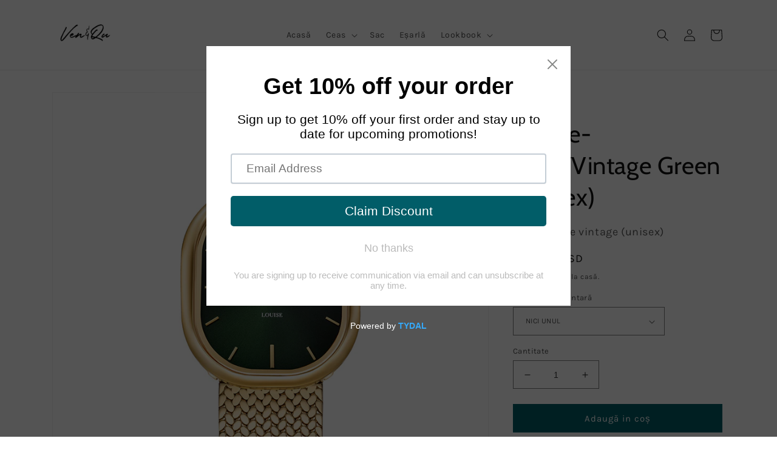

--- FILE ---
content_type: text/html; charset=utf-8
request_url: https://venandquwatch.com/ro/products/louise-gold-vintage-green-unisex
body_size: 43851
content:
<!doctype html>
<html class="no-js" lang="ro">
  <head>
    <meta name="facebook-domain-verification" content="idtbvi1kwpi7pqubjy1bilf0s00l9g" />
    <meta charset="utf-8">
    <meta http-equiv="X-UA-Compatible" content="IE=edge">
    <meta name="viewport" content="width=device-width,initial-scale=1">
    <meta name="theme-color" content="">
    <link rel="canonical" href="https://venandquwatch.com/ro/products/louise-gold-vintage-green-unisex">
    <link rel="preconnect" href="https://cdn.shopify.com" crossorigin><link rel="icon" type="image/png" href="//venandquwatch.com/cdn/shop/files/centaur-font_cf033f15-2e88-45a3-aefe-2b29709e897b.png?crop=center&height=32&v=1696084821&width=32"><link rel="preconnect" href="https://fonts.shopifycdn.com" crossorigin><title>
      Louise-Gold/Vintage Green (unisex)
 &ndash; VEN&amp;QU</title>

    
      <meta name="description" content="„Bine ați venit în anii 70”. Prezentând ceas clasic unisex de înaltă calitate, inspirat din anii 1970, „Louise” este un ceas perfect pentru toate genurile.">
    

    

<meta property="og:site_name" content="VEN&amp;QU">
<meta property="og:url" content="https://venandquwatch.com/ro/products/louise-gold-vintage-green-unisex">
<meta property="og:title" content="Louise-Gold/Vintage Green (unisex)">
<meta property="og:type" content="product">
<meta property="og:description" content="„Bine ați venit în anii 70”. Prezentând ceas clasic unisex de înaltă calitate, inspirat din anii 1970, „Louise” este un ceas perfect pentru toate genurile."><meta property="og:image" content="http://venandquwatch.com/cdn/shop/products/1970E-1.jpg?v=1670309847">
  <meta property="og:image:secure_url" content="https://venandquwatch.com/cdn/shop/products/1970E-1.jpg?v=1670309847">
  <meta property="og:image:width" content="1000">
  <meta property="og:image:height" content="1000"><meta property="og:price:amount" content="185.00">
  <meta property="og:price:currency" content="USD"><meta name="twitter:card" content="summary_large_image">
<meta name="twitter:title" content="Louise-Gold/Vintage Green (unisex)">
<meta name="twitter:description" content="„Bine ați venit în anii 70”. Prezentând ceas clasic unisex de înaltă calitate, inspirat din anii 1970, „Louise” este un ceas perfect pentru toate genurile.">


    <script src="//venandquwatch.com/cdn/shop/t/24/assets/global.js?v=149496944046504657681758697070" defer="defer"></script>
    <script>window.performance && window.performance.mark && window.performance.mark('shopify.content_for_header.start');</script><meta name="facebook-domain-verification" content="idtbvi1kwpi7pqubjy1bilf0s00l9g">
<meta name="google-site-verification" content="oXgEQsLBG3Q4TdmrPZvHiquPiJcPgMlwNMsVFbi4JX4">
<meta id="shopify-digital-wallet" name="shopify-digital-wallet" content="/57489719476/digital_wallets/dialog">
<meta name="shopify-checkout-api-token" content="da9902f45631c9db45323817c6eeb9bb">
<meta id="in-context-paypal-metadata" data-shop-id="57489719476" data-venmo-supported="false" data-environment="production" data-locale="en_US" data-paypal-v4="true" data-currency="USD">
<link rel="alternate" hreflang="x-default" href="https://venandquwatch.com/products/louise-gold-vintage-green-unisex">
<link rel="alternate" hreflang="en" href="https://venandquwatch.com/products/louise-gold-vintage-green-unisex">
<link rel="alternate" hreflang="ar" href="https://venandquwatch.com/ar/products/louise-gold-vintage-green-unisex">
<link rel="alternate" hreflang="el" href="https://venandquwatch.com/el/products/louise-gold-vintage-green-unisex">
<link rel="alternate" hreflang="nl" href="https://venandquwatch.com/nl/products/louise-gold-vintage-green-unisex">
<link rel="alternate" hreflang="no" href="https://venandquwatch.com/no/products/louise-gold-vintage-green-unisex">
<link rel="alternate" hreflang="zh-Hans" href="https://venandquwatch.com/zh/products/louise-gold-vintage-green-unisex">
<link rel="alternate" hreflang="da" href="https://venandquwatch.com/da/products/louise-gold-vintage-green-unisex">
<link rel="alternate" hreflang="de" href="https://venandquwatch.com/de/products/louise-gold-vintage-green-unisex">
<link rel="alternate" hreflang="ru" href="https://venandquwatch.com/ru/products/louise-gold-vintage-green-unisex">
<link rel="alternate" hreflang="ro" href="https://venandquwatch.com/ro/products/louise-gold-vintage-green-unisex">
<link rel="alternate" hreflang="ms" href="https://venandquwatch.com/ms/products/louise-gold-vintage-green-unisex">
<link rel="alternate" hreflang="es" href="https://venandquwatch.com/es/products/louise-gold-vintage-green-unisex">
<link rel="alternate" hreflang="mn" href="https://venandquwatch.com/mn/products/louise-gold-vintage-green-unisex">
<link rel="alternate" hreflang="vi" href="https://venandquwatch.com/vi/products/louise-gold-vintage-green-unisex">
<link rel="alternate" hreflang="fr" href="https://venandquwatch.com/fr/products/louise-gold-vintage-green-unisex">
<link rel="alternate" hreflang="bg" href="https://venandquwatch.com/bg/products/louise-gold-vintage-green-unisex">
<link rel="alternate" hreflang="ja" href="https://venandquwatch.com/ja/products/louise-gold-vintage-green-unisex">
<link rel="alternate" hreflang="it" href="https://venandquwatch.com/it/products/louise-gold-vintage-green-unisex">
<link rel="alternate" hreflang="pt" href="https://venandquwatch.com/pt/products/louise-gold-vintage-green-unisex">
<link rel="alternate" hreflang="tr" href="https://venandquwatch.com/tr/products/louise-gold-vintage-green-unisex">
<link rel="alternate" hreflang="th" href="https://venandquwatch.com/th/products/louise-gold-vintage-green-unisex">
<link rel="alternate" hreflang="zh-Hans-AC" href="https://venandquwatch.com/zh/products/louise-gold-vintage-green-unisex">
<link rel="alternate" hreflang="zh-Hans-AD" href="https://venandquwatch.com/zh/products/louise-gold-vintage-green-unisex">
<link rel="alternate" hreflang="zh-Hans-AE" href="https://venandquwatch.com/zh/products/louise-gold-vintage-green-unisex">
<link rel="alternate" hreflang="zh-Hans-AF" href="https://venandquwatch.com/zh/products/louise-gold-vintage-green-unisex">
<link rel="alternate" hreflang="zh-Hans-AG" href="https://venandquwatch.com/zh/products/louise-gold-vintage-green-unisex">
<link rel="alternate" hreflang="zh-Hans-AI" href="https://venandquwatch.com/zh/products/louise-gold-vintage-green-unisex">
<link rel="alternate" hreflang="zh-Hans-AL" href="https://venandquwatch.com/zh/products/louise-gold-vintage-green-unisex">
<link rel="alternate" hreflang="zh-Hans-AM" href="https://venandquwatch.com/zh/products/louise-gold-vintage-green-unisex">
<link rel="alternate" hreflang="zh-Hans-AO" href="https://venandquwatch.com/zh/products/louise-gold-vintage-green-unisex">
<link rel="alternate" hreflang="zh-Hans-AR" href="https://venandquwatch.com/zh/products/louise-gold-vintage-green-unisex">
<link rel="alternate" hreflang="zh-Hans-AT" href="https://venandquwatch.com/zh/products/louise-gold-vintage-green-unisex">
<link rel="alternate" hreflang="zh-Hans-AU" href="https://venandquwatch.com/zh/products/louise-gold-vintage-green-unisex">
<link rel="alternate" hreflang="zh-Hans-AW" href="https://venandquwatch.com/zh/products/louise-gold-vintage-green-unisex">
<link rel="alternate" hreflang="zh-Hans-AX" href="https://venandquwatch.com/zh/products/louise-gold-vintage-green-unisex">
<link rel="alternate" hreflang="zh-Hans-AZ" href="https://venandquwatch.com/zh/products/louise-gold-vintage-green-unisex">
<link rel="alternate" hreflang="zh-Hans-BA" href="https://venandquwatch.com/zh/products/louise-gold-vintage-green-unisex">
<link rel="alternate" hreflang="zh-Hans-BB" href="https://venandquwatch.com/zh/products/louise-gold-vintage-green-unisex">
<link rel="alternate" hreflang="zh-Hans-BD" href="https://venandquwatch.com/zh/products/louise-gold-vintage-green-unisex">
<link rel="alternate" hreflang="zh-Hans-BE" href="https://venandquwatch.com/zh/products/louise-gold-vintage-green-unisex">
<link rel="alternate" hreflang="zh-Hans-BF" href="https://venandquwatch.com/zh/products/louise-gold-vintage-green-unisex">
<link rel="alternate" hreflang="zh-Hans-BG" href="https://venandquwatch.com/zh/products/louise-gold-vintage-green-unisex">
<link rel="alternate" hreflang="zh-Hans-BH" href="https://venandquwatch.com/zh/products/louise-gold-vintage-green-unisex">
<link rel="alternate" hreflang="zh-Hans-BI" href="https://venandquwatch.com/zh/products/louise-gold-vintage-green-unisex">
<link rel="alternate" hreflang="zh-Hans-BJ" href="https://venandquwatch.com/zh/products/louise-gold-vintage-green-unisex">
<link rel="alternate" hreflang="zh-Hans-BL" href="https://venandquwatch.com/zh/products/louise-gold-vintage-green-unisex">
<link rel="alternate" hreflang="zh-Hans-BM" href="https://venandquwatch.com/zh/products/louise-gold-vintage-green-unisex">
<link rel="alternate" hreflang="zh-Hans-BN" href="https://venandquwatch.com/zh/products/louise-gold-vintage-green-unisex">
<link rel="alternate" hreflang="zh-Hans-BO" href="https://venandquwatch.com/zh/products/louise-gold-vintage-green-unisex">
<link rel="alternate" hreflang="zh-Hans-BQ" href="https://venandquwatch.com/zh/products/louise-gold-vintage-green-unisex">
<link rel="alternate" hreflang="zh-Hans-BR" href="https://venandquwatch.com/zh/products/louise-gold-vintage-green-unisex">
<link rel="alternate" hreflang="zh-Hans-BS" href="https://venandquwatch.com/zh/products/louise-gold-vintage-green-unisex">
<link rel="alternate" hreflang="zh-Hans-BT" href="https://venandquwatch.com/zh/products/louise-gold-vintage-green-unisex">
<link rel="alternate" hreflang="zh-Hans-BW" href="https://venandquwatch.com/zh/products/louise-gold-vintage-green-unisex">
<link rel="alternate" hreflang="zh-Hans-BY" href="https://venandquwatch.com/zh/products/louise-gold-vintage-green-unisex">
<link rel="alternate" hreflang="zh-Hans-BZ" href="https://venandquwatch.com/zh/products/louise-gold-vintage-green-unisex">
<link rel="alternate" hreflang="zh-Hans-CA" href="https://venandquwatch.com/zh/products/louise-gold-vintage-green-unisex">
<link rel="alternate" hreflang="zh-Hans-CC" href="https://venandquwatch.com/zh/products/louise-gold-vintage-green-unisex">
<link rel="alternate" hreflang="zh-Hans-CD" href="https://venandquwatch.com/zh/products/louise-gold-vintage-green-unisex">
<link rel="alternate" hreflang="zh-Hans-CF" href="https://venandquwatch.com/zh/products/louise-gold-vintage-green-unisex">
<link rel="alternate" hreflang="zh-Hans-CG" href="https://venandquwatch.com/zh/products/louise-gold-vintage-green-unisex">
<link rel="alternate" hreflang="zh-Hans-CH" href="https://venandquwatch.com/zh/products/louise-gold-vintage-green-unisex">
<link rel="alternate" hreflang="zh-Hans-CI" href="https://venandquwatch.com/zh/products/louise-gold-vintage-green-unisex">
<link rel="alternate" hreflang="zh-Hans-CK" href="https://venandquwatch.com/zh/products/louise-gold-vintage-green-unisex">
<link rel="alternate" hreflang="zh-Hans-CL" href="https://venandquwatch.com/zh/products/louise-gold-vintage-green-unisex">
<link rel="alternate" hreflang="zh-Hans-CM" href="https://venandquwatch.com/zh/products/louise-gold-vintage-green-unisex">
<link rel="alternate" hreflang="zh-Hans-CN" href="https://venandquwatch.com/zh/products/louise-gold-vintage-green-unisex">
<link rel="alternate" hreflang="zh-Hans-CO" href="https://venandquwatch.com/zh/products/louise-gold-vintage-green-unisex">
<link rel="alternate" hreflang="zh-Hans-CR" href="https://venandquwatch.com/zh/products/louise-gold-vintage-green-unisex">
<link rel="alternate" hreflang="zh-Hans-CV" href="https://venandquwatch.com/zh/products/louise-gold-vintage-green-unisex">
<link rel="alternate" hreflang="zh-Hans-CW" href="https://venandquwatch.com/zh/products/louise-gold-vintage-green-unisex">
<link rel="alternate" hreflang="zh-Hans-CX" href="https://venandquwatch.com/zh/products/louise-gold-vintage-green-unisex">
<link rel="alternate" hreflang="zh-Hans-CY" href="https://venandquwatch.com/zh/products/louise-gold-vintage-green-unisex">
<link rel="alternate" hreflang="zh-Hans-CZ" href="https://venandquwatch.com/zh/products/louise-gold-vintage-green-unisex">
<link rel="alternate" hreflang="zh-Hans-DE" href="https://venandquwatch.com/zh/products/louise-gold-vintage-green-unisex">
<link rel="alternate" hreflang="zh-Hans-DJ" href="https://venandquwatch.com/zh/products/louise-gold-vintage-green-unisex">
<link rel="alternate" hreflang="zh-Hans-DK" href="https://venandquwatch.com/zh/products/louise-gold-vintage-green-unisex">
<link rel="alternate" hreflang="zh-Hans-DM" href="https://venandquwatch.com/zh/products/louise-gold-vintage-green-unisex">
<link rel="alternate" hreflang="zh-Hans-DO" href="https://venandquwatch.com/zh/products/louise-gold-vintage-green-unisex">
<link rel="alternate" hreflang="zh-Hans-DZ" href="https://venandquwatch.com/zh/products/louise-gold-vintage-green-unisex">
<link rel="alternate" hreflang="zh-Hans-EC" href="https://venandquwatch.com/zh/products/louise-gold-vintage-green-unisex">
<link rel="alternate" hreflang="zh-Hans-EE" href="https://venandquwatch.com/zh/products/louise-gold-vintage-green-unisex">
<link rel="alternate" hreflang="zh-Hans-EG" href="https://venandquwatch.com/zh/products/louise-gold-vintage-green-unisex">
<link rel="alternate" hreflang="zh-Hans-EH" href="https://venandquwatch.com/zh/products/louise-gold-vintage-green-unisex">
<link rel="alternate" hreflang="zh-Hans-ER" href="https://venandquwatch.com/zh/products/louise-gold-vintage-green-unisex">
<link rel="alternate" hreflang="zh-Hans-ES" href="https://venandquwatch.com/zh/products/louise-gold-vintage-green-unisex">
<link rel="alternate" hreflang="zh-Hans-ET" href="https://venandquwatch.com/zh/products/louise-gold-vintage-green-unisex">
<link rel="alternate" hreflang="zh-Hans-FI" href="https://venandquwatch.com/zh/products/louise-gold-vintage-green-unisex">
<link rel="alternate" hreflang="zh-Hans-FJ" href="https://venandquwatch.com/zh/products/louise-gold-vintage-green-unisex">
<link rel="alternate" hreflang="zh-Hans-FK" href="https://venandquwatch.com/zh/products/louise-gold-vintage-green-unisex">
<link rel="alternate" hreflang="zh-Hans-FO" href="https://venandquwatch.com/zh/products/louise-gold-vintage-green-unisex">
<link rel="alternate" hreflang="zh-Hans-FR" href="https://venandquwatch.com/zh/products/louise-gold-vintage-green-unisex">
<link rel="alternate" hreflang="zh-Hans-GA" href="https://venandquwatch.com/zh/products/louise-gold-vintage-green-unisex">
<link rel="alternate" hreflang="zh-Hans-GB" href="https://venandquwatch.com/zh/products/louise-gold-vintage-green-unisex">
<link rel="alternate" hreflang="zh-Hans-GD" href="https://venandquwatch.com/zh/products/louise-gold-vintage-green-unisex">
<link rel="alternate" hreflang="zh-Hans-GE" href="https://venandquwatch.com/zh/products/louise-gold-vintage-green-unisex">
<link rel="alternate" hreflang="zh-Hans-GF" href="https://venandquwatch.com/zh/products/louise-gold-vintage-green-unisex">
<link rel="alternate" hreflang="zh-Hans-GG" href="https://venandquwatch.com/zh/products/louise-gold-vintage-green-unisex">
<link rel="alternate" hreflang="zh-Hans-GH" href="https://venandquwatch.com/zh/products/louise-gold-vintage-green-unisex">
<link rel="alternate" hreflang="zh-Hans-GI" href="https://venandquwatch.com/zh/products/louise-gold-vintage-green-unisex">
<link rel="alternate" hreflang="zh-Hans-GL" href="https://venandquwatch.com/zh/products/louise-gold-vintage-green-unisex">
<link rel="alternate" hreflang="zh-Hans-GM" href="https://venandquwatch.com/zh/products/louise-gold-vintage-green-unisex">
<link rel="alternate" hreflang="zh-Hans-GN" href="https://venandquwatch.com/zh/products/louise-gold-vintage-green-unisex">
<link rel="alternate" hreflang="zh-Hans-GP" href="https://venandquwatch.com/zh/products/louise-gold-vintage-green-unisex">
<link rel="alternate" hreflang="zh-Hans-GQ" href="https://venandquwatch.com/zh/products/louise-gold-vintage-green-unisex">
<link rel="alternate" hreflang="zh-Hans-GR" href="https://venandquwatch.com/zh/products/louise-gold-vintage-green-unisex">
<link rel="alternate" hreflang="zh-Hans-GS" href="https://venandquwatch.com/zh/products/louise-gold-vintage-green-unisex">
<link rel="alternate" hreflang="zh-Hans-GT" href="https://venandquwatch.com/zh/products/louise-gold-vintage-green-unisex">
<link rel="alternate" hreflang="zh-Hans-GW" href="https://venandquwatch.com/zh/products/louise-gold-vintage-green-unisex">
<link rel="alternate" hreflang="zh-Hans-GY" href="https://venandquwatch.com/zh/products/louise-gold-vintage-green-unisex">
<link rel="alternate" hreflang="zh-Hans-HK" href="https://venandquwatch.com/zh/products/louise-gold-vintage-green-unisex">
<link rel="alternate" hreflang="zh-Hans-HN" href="https://venandquwatch.com/zh/products/louise-gold-vintage-green-unisex">
<link rel="alternate" hreflang="zh-Hans-HR" href="https://venandquwatch.com/zh/products/louise-gold-vintage-green-unisex">
<link rel="alternate" hreflang="zh-Hans-HT" href="https://venandquwatch.com/zh/products/louise-gold-vintage-green-unisex">
<link rel="alternate" hreflang="zh-Hans-HU" href="https://venandquwatch.com/zh/products/louise-gold-vintage-green-unisex">
<link rel="alternate" hreflang="zh-Hans-ID" href="https://venandquwatch.com/zh/products/louise-gold-vintage-green-unisex">
<link rel="alternate" hreflang="zh-Hans-IE" href="https://venandquwatch.com/zh/products/louise-gold-vintage-green-unisex">
<link rel="alternate" hreflang="zh-Hans-IL" href="https://venandquwatch.com/zh/products/louise-gold-vintage-green-unisex">
<link rel="alternate" hreflang="zh-Hans-IM" href="https://venandquwatch.com/zh/products/louise-gold-vintage-green-unisex">
<link rel="alternate" hreflang="zh-Hans-IN" href="https://venandquwatch.com/zh/products/louise-gold-vintage-green-unisex">
<link rel="alternate" hreflang="zh-Hans-IO" href="https://venandquwatch.com/zh/products/louise-gold-vintage-green-unisex">
<link rel="alternate" hreflang="zh-Hans-IQ" href="https://venandquwatch.com/zh/products/louise-gold-vintage-green-unisex">
<link rel="alternate" hreflang="zh-Hans-IS" href="https://venandquwatch.com/zh/products/louise-gold-vintage-green-unisex">
<link rel="alternate" hreflang="zh-Hans-IT" href="https://venandquwatch.com/zh/products/louise-gold-vintage-green-unisex">
<link rel="alternate" hreflang="zh-Hans-JE" href="https://venandquwatch.com/zh/products/louise-gold-vintage-green-unisex">
<link rel="alternate" hreflang="zh-Hans-JM" href="https://venandquwatch.com/zh/products/louise-gold-vintage-green-unisex">
<link rel="alternate" hreflang="zh-Hans-JO" href="https://venandquwatch.com/zh/products/louise-gold-vintage-green-unisex">
<link rel="alternate" hreflang="zh-Hans-JP" href="https://venandquwatch.com/zh/products/louise-gold-vintage-green-unisex">
<link rel="alternate" hreflang="zh-Hans-KE" href="https://venandquwatch.com/zh/products/louise-gold-vintage-green-unisex">
<link rel="alternate" hreflang="zh-Hans-KG" href="https://venandquwatch.com/zh/products/louise-gold-vintage-green-unisex">
<link rel="alternate" hreflang="zh-Hans-KH" href="https://venandquwatch.com/zh/products/louise-gold-vintage-green-unisex">
<link rel="alternate" hreflang="zh-Hans-KI" href="https://venandquwatch.com/zh/products/louise-gold-vintage-green-unisex">
<link rel="alternate" hreflang="zh-Hans-KM" href="https://venandquwatch.com/zh/products/louise-gold-vintage-green-unisex">
<link rel="alternate" hreflang="zh-Hans-KN" href="https://venandquwatch.com/zh/products/louise-gold-vintage-green-unisex">
<link rel="alternate" hreflang="zh-Hans-KR" href="https://venandquwatch.com/zh/products/louise-gold-vintage-green-unisex">
<link rel="alternate" hreflang="zh-Hans-KW" href="https://venandquwatch.com/zh/products/louise-gold-vintage-green-unisex">
<link rel="alternate" hreflang="zh-Hans-KY" href="https://venandquwatch.com/zh/products/louise-gold-vintage-green-unisex">
<link rel="alternate" hreflang="zh-Hans-KZ" href="https://venandquwatch.com/zh/products/louise-gold-vintage-green-unisex">
<link rel="alternate" hreflang="zh-Hans-LA" href="https://venandquwatch.com/zh/products/louise-gold-vintage-green-unisex">
<link rel="alternate" hreflang="zh-Hans-LB" href="https://venandquwatch.com/zh/products/louise-gold-vintage-green-unisex">
<link rel="alternate" hreflang="zh-Hans-LC" href="https://venandquwatch.com/zh/products/louise-gold-vintage-green-unisex">
<link rel="alternate" hreflang="zh-Hans-LI" href="https://venandquwatch.com/zh/products/louise-gold-vintage-green-unisex">
<link rel="alternate" hreflang="zh-Hans-LK" href="https://venandquwatch.com/zh/products/louise-gold-vintage-green-unisex">
<link rel="alternate" hreflang="zh-Hans-LR" href="https://venandquwatch.com/zh/products/louise-gold-vintage-green-unisex">
<link rel="alternate" hreflang="zh-Hans-LS" href="https://venandquwatch.com/zh/products/louise-gold-vintage-green-unisex">
<link rel="alternate" hreflang="zh-Hans-LT" href="https://venandquwatch.com/zh/products/louise-gold-vintage-green-unisex">
<link rel="alternate" hreflang="zh-Hans-LU" href="https://venandquwatch.com/zh/products/louise-gold-vintage-green-unisex">
<link rel="alternate" hreflang="zh-Hans-LV" href="https://venandquwatch.com/zh/products/louise-gold-vintage-green-unisex">
<link rel="alternate" hreflang="zh-Hans-LY" href="https://venandquwatch.com/zh/products/louise-gold-vintage-green-unisex">
<link rel="alternate" hreflang="zh-Hans-MA" href="https://venandquwatch.com/zh/products/louise-gold-vintage-green-unisex">
<link rel="alternate" hreflang="zh-Hans-MC" href="https://venandquwatch.com/zh/products/louise-gold-vintage-green-unisex">
<link rel="alternate" hreflang="zh-Hans-MD" href="https://venandquwatch.com/zh/products/louise-gold-vintage-green-unisex">
<link rel="alternate" hreflang="zh-Hans-ME" href="https://venandquwatch.com/zh/products/louise-gold-vintage-green-unisex">
<link rel="alternate" hreflang="zh-Hans-MF" href="https://venandquwatch.com/zh/products/louise-gold-vintage-green-unisex">
<link rel="alternate" hreflang="zh-Hans-MG" href="https://venandquwatch.com/zh/products/louise-gold-vintage-green-unisex">
<link rel="alternate" hreflang="zh-Hans-MK" href="https://venandquwatch.com/zh/products/louise-gold-vintage-green-unisex">
<link rel="alternate" hreflang="zh-Hans-ML" href="https://venandquwatch.com/zh/products/louise-gold-vintage-green-unisex">
<link rel="alternate" hreflang="zh-Hans-MM" href="https://venandquwatch.com/zh/products/louise-gold-vintage-green-unisex">
<link rel="alternate" hreflang="zh-Hans-MN" href="https://venandquwatch.com/zh/products/louise-gold-vintage-green-unisex">
<link rel="alternate" hreflang="zh-Hans-MO" href="https://venandquwatch.com/zh/products/louise-gold-vintage-green-unisex">
<link rel="alternate" hreflang="zh-Hans-MQ" href="https://venandquwatch.com/zh/products/louise-gold-vintage-green-unisex">
<link rel="alternate" hreflang="zh-Hans-MR" href="https://venandquwatch.com/zh/products/louise-gold-vintage-green-unisex">
<link rel="alternate" hreflang="zh-Hans-MS" href="https://venandquwatch.com/zh/products/louise-gold-vintage-green-unisex">
<link rel="alternate" hreflang="zh-Hans-MT" href="https://venandquwatch.com/zh/products/louise-gold-vintage-green-unisex">
<link rel="alternate" hreflang="zh-Hans-MU" href="https://venandquwatch.com/zh/products/louise-gold-vintage-green-unisex">
<link rel="alternate" hreflang="zh-Hans-MV" href="https://venandquwatch.com/zh/products/louise-gold-vintage-green-unisex">
<link rel="alternate" hreflang="zh-Hans-MW" href="https://venandquwatch.com/zh/products/louise-gold-vintage-green-unisex">
<link rel="alternate" hreflang="zh-Hans-MX" href="https://venandquwatch.com/zh/products/louise-gold-vintage-green-unisex">
<link rel="alternate" hreflang="zh-Hans-MY" href="https://venandquwatch.com/zh/products/louise-gold-vintage-green-unisex">
<link rel="alternate" hreflang="zh-Hans-MZ" href="https://venandquwatch.com/zh/products/louise-gold-vintage-green-unisex">
<link rel="alternate" hreflang="zh-Hans-NA" href="https://venandquwatch.com/zh/products/louise-gold-vintage-green-unisex">
<link rel="alternate" hreflang="zh-Hans-NC" href="https://venandquwatch.com/zh/products/louise-gold-vintage-green-unisex">
<link rel="alternate" hreflang="zh-Hans-NE" href="https://venandquwatch.com/zh/products/louise-gold-vintage-green-unisex">
<link rel="alternate" hreflang="zh-Hans-NF" href="https://venandquwatch.com/zh/products/louise-gold-vintage-green-unisex">
<link rel="alternate" hreflang="zh-Hans-NG" href="https://venandquwatch.com/zh/products/louise-gold-vintage-green-unisex">
<link rel="alternate" hreflang="zh-Hans-NI" href="https://venandquwatch.com/zh/products/louise-gold-vintage-green-unisex">
<link rel="alternate" hreflang="zh-Hans-NL" href="https://venandquwatch.com/zh/products/louise-gold-vintage-green-unisex">
<link rel="alternate" hreflang="zh-Hans-NO" href="https://venandquwatch.com/zh/products/louise-gold-vintage-green-unisex">
<link rel="alternate" hreflang="zh-Hans-NP" href="https://venandquwatch.com/zh/products/louise-gold-vintage-green-unisex">
<link rel="alternate" hreflang="zh-Hans-NR" href="https://venandquwatch.com/zh/products/louise-gold-vintage-green-unisex">
<link rel="alternate" hreflang="zh-Hans-NU" href="https://venandquwatch.com/zh/products/louise-gold-vintage-green-unisex">
<link rel="alternate" hreflang="zh-Hans-NZ" href="https://venandquwatch.com/zh/products/louise-gold-vintage-green-unisex">
<link rel="alternate" hreflang="zh-Hans-OM" href="https://venandquwatch.com/zh/products/louise-gold-vintage-green-unisex">
<link rel="alternate" hreflang="zh-Hans-PA" href="https://venandquwatch.com/zh/products/louise-gold-vintage-green-unisex">
<link rel="alternate" hreflang="zh-Hans-PE" href="https://venandquwatch.com/zh/products/louise-gold-vintage-green-unisex">
<link rel="alternate" hreflang="zh-Hans-PF" href="https://venandquwatch.com/zh/products/louise-gold-vintage-green-unisex">
<link rel="alternate" hreflang="zh-Hans-PG" href="https://venandquwatch.com/zh/products/louise-gold-vintage-green-unisex">
<link rel="alternate" hreflang="zh-Hans-PH" href="https://venandquwatch.com/zh/products/louise-gold-vintage-green-unisex">
<link rel="alternate" hreflang="zh-Hans-PK" href="https://venandquwatch.com/zh/products/louise-gold-vintage-green-unisex">
<link rel="alternate" hreflang="zh-Hans-PL" href="https://venandquwatch.com/zh/products/louise-gold-vintage-green-unisex">
<link rel="alternate" hreflang="zh-Hans-PM" href="https://venandquwatch.com/zh/products/louise-gold-vintage-green-unisex">
<link rel="alternate" hreflang="zh-Hans-PN" href="https://venandquwatch.com/zh/products/louise-gold-vintage-green-unisex">
<link rel="alternate" hreflang="zh-Hans-PS" href="https://venandquwatch.com/zh/products/louise-gold-vintage-green-unisex">
<link rel="alternate" hreflang="zh-Hans-PT" href="https://venandquwatch.com/zh/products/louise-gold-vintage-green-unisex">
<link rel="alternate" hreflang="zh-Hans-PY" href="https://venandquwatch.com/zh/products/louise-gold-vintage-green-unisex">
<link rel="alternate" hreflang="zh-Hans-QA" href="https://venandquwatch.com/zh/products/louise-gold-vintage-green-unisex">
<link rel="alternate" hreflang="zh-Hans-RE" href="https://venandquwatch.com/zh/products/louise-gold-vintage-green-unisex">
<link rel="alternate" hreflang="zh-Hans-RO" href="https://venandquwatch.com/zh/products/louise-gold-vintage-green-unisex">
<link rel="alternate" hreflang="zh-Hans-RS" href="https://venandquwatch.com/zh/products/louise-gold-vintage-green-unisex">
<link rel="alternate" hreflang="zh-Hans-RU" href="https://venandquwatch.com/zh/products/louise-gold-vintage-green-unisex">
<link rel="alternate" hreflang="zh-Hans-RW" href="https://venandquwatch.com/zh/products/louise-gold-vintage-green-unisex">
<link rel="alternate" hreflang="zh-Hans-SA" href="https://venandquwatch.com/zh/products/louise-gold-vintage-green-unisex">
<link rel="alternate" hreflang="zh-Hans-SB" href="https://venandquwatch.com/zh/products/louise-gold-vintage-green-unisex">
<link rel="alternate" hreflang="zh-Hans-SC" href="https://venandquwatch.com/zh/products/louise-gold-vintage-green-unisex">
<link rel="alternate" hreflang="zh-Hans-SD" href="https://venandquwatch.com/zh/products/louise-gold-vintage-green-unisex">
<link rel="alternate" hreflang="zh-Hans-SE" href="https://venandquwatch.com/zh/products/louise-gold-vintage-green-unisex">
<link rel="alternate" hreflang="zh-Hans-SG" href="https://venandquwatch.com/zh/products/louise-gold-vintage-green-unisex">
<link rel="alternate" hreflang="zh-Hans-SH" href="https://venandquwatch.com/zh/products/louise-gold-vintage-green-unisex">
<link rel="alternate" hreflang="zh-Hans-SI" href="https://venandquwatch.com/zh/products/louise-gold-vintage-green-unisex">
<link rel="alternate" hreflang="zh-Hans-SJ" href="https://venandquwatch.com/zh/products/louise-gold-vintage-green-unisex">
<link rel="alternate" hreflang="zh-Hans-SK" href="https://venandquwatch.com/zh/products/louise-gold-vintage-green-unisex">
<link rel="alternate" hreflang="zh-Hans-SL" href="https://venandquwatch.com/zh/products/louise-gold-vintage-green-unisex">
<link rel="alternate" hreflang="zh-Hans-SM" href="https://venandquwatch.com/zh/products/louise-gold-vintage-green-unisex">
<link rel="alternate" hreflang="zh-Hans-SN" href="https://venandquwatch.com/zh/products/louise-gold-vintage-green-unisex">
<link rel="alternate" hreflang="zh-Hans-SO" href="https://venandquwatch.com/zh/products/louise-gold-vintage-green-unisex">
<link rel="alternate" hreflang="zh-Hans-SR" href="https://venandquwatch.com/zh/products/louise-gold-vintage-green-unisex">
<link rel="alternate" hreflang="zh-Hans-SS" href="https://venandquwatch.com/zh/products/louise-gold-vintage-green-unisex">
<link rel="alternate" hreflang="zh-Hans-ST" href="https://venandquwatch.com/zh/products/louise-gold-vintage-green-unisex">
<link rel="alternate" hreflang="zh-Hans-SV" href="https://venandquwatch.com/zh/products/louise-gold-vintage-green-unisex">
<link rel="alternate" hreflang="zh-Hans-SX" href="https://venandquwatch.com/zh/products/louise-gold-vintage-green-unisex">
<link rel="alternate" hreflang="zh-Hans-SZ" href="https://venandquwatch.com/zh/products/louise-gold-vintage-green-unisex">
<link rel="alternate" hreflang="zh-Hans-TA" href="https://venandquwatch.com/zh/products/louise-gold-vintage-green-unisex">
<link rel="alternate" hreflang="zh-Hans-TC" href="https://venandquwatch.com/zh/products/louise-gold-vintage-green-unisex">
<link rel="alternate" hreflang="zh-Hans-TD" href="https://venandquwatch.com/zh/products/louise-gold-vintage-green-unisex">
<link rel="alternate" hreflang="zh-Hans-TF" href="https://venandquwatch.com/zh/products/louise-gold-vintage-green-unisex">
<link rel="alternate" hreflang="zh-Hans-TG" href="https://venandquwatch.com/zh/products/louise-gold-vintage-green-unisex">
<link rel="alternate" hreflang="zh-Hans-TH" href="https://venandquwatch.com/zh/products/louise-gold-vintage-green-unisex">
<link rel="alternate" hreflang="zh-Hans-TJ" href="https://venandquwatch.com/zh/products/louise-gold-vintage-green-unisex">
<link rel="alternate" hreflang="zh-Hans-TK" href="https://venandquwatch.com/zh/products/louise-gold-vintage-green-unisex">
<link rel="alternate" hreflang="zh-Hans-TL" href="https://venandquwatch.com/zh/products/louise-gold-vintage-green-unisex">
<link rel="alternate" hreflang="zh-Hans-TM" href="https://venandquwatch.com/zh/products/louise-gold-vintage-green-unisex">
<link rel="alternate" hreflang="zh-Hans-TN" href="https://venandquwatch.com/zh/products/louise-gold-vintage-green-unisex">
<link rel="alternate" hreflang="zh-Hans-TO" href="https://venandquwatch.com/zh/products/louise-gold-vintage-green-unisex">
<link rel="alternate" hreflang="zh-Hans-TR" href="https://venandquwatch.com/zh/products/louise-gold-vintage-green-unisex">
<link rel="alternate" hreflang="zh-Hans-TT" href="https://venandquwatch.com/zh/products/louise-gold-vintage-green-unisex">
<link rel="alternate" hreflang="zh-Hans-TV" href="https://venandquwatch.com/zh/products/louise-gold-vintage-green-unisex">
<link rel="alternate" hreflang="zh-Hans-TW" href="https://venandquwatch.com/zh/products/louise-gold-vintage-green-unisex">
<link rel="alternate" hreflang="zh-Hans-TZ" href="https://venandquwatch.com/zh/products/louise-gold-vintage-green-unisex">
<link rel="alternate" hreflang="zh-Hans-UA" href="https://venandquwatch.com/zh/products/louise-gold-vintage-green-unisex">
<link rel="alternate" hreflang="zh-Hans-UG" href="https://venandquwatch.com/zh/products/louise-gold-vintage-green-unisex">
<link rel="alternate" hreflang="zh-Hans-UM" href="https://venandquwatch.com/zh/products/louise-gold-vintage-green-unisex">
<link rel="alternate" hreflang="zh-Hans-US" href="https://venandquwatch.com/zh/products/louise-gold-vintage-green-unisex">
<link rel="alternate" hreflang="zh-Hans-UY" href="https://venandquwatch.com/zh/products/louise-gold-vintage-green-unisex">
<link rel="alternate" hreflang="zh-Hans-UZ" href="https://venandquwatch.com/zh/products/louise-gold-vintage-green-unisex">
<link rel="alternate" hreflang="zh-Hans-VA" href="https://venandquwatch.com/zh/products/louise-gold-vintage-green-unisex">
<link rel="alternate" hreflang="zh-Hans-VC" href="https://venandquwatch.com/zh/products/louise-gold-vintage-green-unisex">
<link rel="alternate" hreflang="zh-Hans-VE" href="https://venandquwatch.com/zh/products/louise-gold-vintage-green-unisex">
<link rel="alternate" hreflang="zh-Hans-VG" href="https://venandquwatch.com/zh/products/louise-gold-vintage-green-unisex">
<link rel="alternate" hreflang="zh-Hans-VN" href="https://venandquwatch.com/zh/products/louise-gold-vintage-green-unisex">
<link rel="alternate" hreflang="zh-Hans-VU" href="https://venandquwatch.com/zh/products/louise-gold-vintage-green-unisex">
<link rel="alternate" hreflang="zh-Hans-WF" href="https://venandquwatch.com/zh/products/louise-gold-vintage-green-unisex">
<link rel="alternate" hreflang="zh-Hans-WS" href="https://venandquwatch.com/zh/products/louise-gold-vintage-green-unisex">
<link rel="alternate" hreflang="zh-Hans-XK" href="https://venandquwatch.com/zh/products/louise-gold-vintage-green-unisex">
<link rel="alternate" hreflang="zh-Hans-YE" href="https://venandquwatch.com/zh/products/louise-gold-vintage-green-unisex">
<link rel="alternate" hreflang="zh-Hans-YT" href="https://venandquwatch.com/zh/products/louise-gold-vintage-green-unisex">
<link rel="alternate" hreflang="zh-Hans-ZA" href="https://venandquwatch.com/zh/products/louise-gold-vintage-green-unisex">
<link rel="alternate" hreflang="zh-Hans-ZM" href="https://venandquwatch.com/zh/products/louise-gold-vintage-green-unisex">
<link rel="alternate" hreflang="zh-Hans-ZW" href="https://venandquwatch.com/zh/products/louise-gold-vintage-green-unisex">
<link rel="alternate" type="application/json+oembed" href="https://venandquwatch.com/ro/products/louise-gold-vintage-green-unisex.oembed">
<script async="async" src="/checkouts/internal/preloads.js?locale=ro-US"></script>
<script id="shopify-features" type="application/json">{"accessToken":"da9902f45631c9db45323817c6eeb9bb","betas":["rich-media-storefront-analytics"],"domain":"venandquwatch.com","predictiveSearch":true,"shopId":57489719476,"locale":"ro"}</script>
<script>var Shopify = Shopify || {};
Shopify.shop = "venandqu.myshopify.com";
Shopify.locale = "ro";
Shopify.currency = {"active":"USD","rate":"1.0"};
Shopify.country = "US";
Shopify.theme = {"name":"Copy of Copy of Dome NEW","id":139869585588,"schema_name":"Dawn","schema_version":"7.0.1","theme_store_id":887,"role":"main"};
Shopify.theme.handle = "null";
Shopify.theme.style = {"id":null,"handle":null};
Shopify.cdnHost = "venandquwatch.com/cdn";
Shopify.routes = Shopify.routes || {};
Shopify.routes.root = "/ro/";</script>
<script type="module">!function(o){(o.Shopify=o.Shopify||{}).modules=!0}(window);</script>
<script>!function(o){function n(){var o=[];function n(){o.push(Array.prototype.slice.apply(arguments))}return n.q=o,n}var t=o.Shopify=o.Shopify||{};t.loadFeatures=n(),t.autoloadFeatures=n()}(window);</script>
<script id="shop-js-analytics" type="application/json">{"pageType":"product"}</script>
<script defer="defer" async type="module" src="//venandquwatch.com/cdn/shopifycloud/shop-js/modules/v2/client.init-shop-cart-sync_BT-GjEfc.en.esm.js"></script>
<script defer="defer" async type="module" src="//venandquwatch.com/cdn/shopifycloud/shop-js/modules/v2/chunk.common_D58fp_Oc.esm.js"></script>
<script defer="defer" async type="module" src="//venandquwatch.com/cdn/shopifycloud/shop-js/modules/v2/chunk.modal_xMitdFEc.esm.js"></script>
<script type="module">
  await import("//venandquwatch.com/cdn/shopifycloud/shop-js/modules/v2/client.init-shop-cart-sync_BT-GjEfc.en.esm.js");
await import("//venandquwatch.com/cdn/shopifycloud/shop-js/modules/v2/chunk.common_D58fp_Oc.esm.js");
await import("//venandquwatch.com/cdn/shopifycloud/shop-js/modules/v2/chunk.modal_xMitdFEc.esm.js");

  window.Shopify.SignInWithShop?.initShopCartSync?.({"fedCMEnabled":true,"windoidEnabled":true});

</script>
<script>(function() {
  var isLoaded = false;
  function asyncLoad() {
    if (isLoaded) return;
    isLoaded = true;
    var urls = ["https:\/\/cdn.shopify.com\/s\/files\/1\/0449\/2568\/1820\/t\/4\/assets\/booster_currency.js?v=1624978055\u0026shop=venandqu.myshopify.com","https:\/\/cdn.shopify.com\/s\/files\/1\/0449\/2568\/1820\/t\/4\/assets\/booster_currency.js?v=1624978055\u0026shop=venandqu.myshopify.com","https:\/\/cdn.shopify.com\/s\/files\/1\/0574\/8971\/9476\/t\/22\/assets\/pop_57489719476.js?v=1706229911\u0026shop=venandqu.myshopify.com"];
    for (var i = 0; i < urls.length; i++) {
      var s = document.createElement('script');
      s.type = 'text/javascript';
      s.async = true;
      s.src = urls[i];
      var x = document.getElementsByTagName('script')[0];
      x.parentNode.insertBefore(s, x);
    }
  };
  if(window.attachEvent) {
    window.attachEvent('onload', asyncLoad);
  } else {
    window.addEventListener('load', asyncLoad, false);
  }
})();</script>
<script id="__st">var __st={"a":57489719476,"offset":32400,"reqid":"9d643a65-9f8d-4fe4-aa8f-ea2338ad00fa-1769296005","pageurl":"venandquwatch.com\/ro\/products\/louise-gold-vintage-green-unisex","u":"2fb5d588215e","p":"product","rtyp":"product","rid":7324068282548};</script>
<script>window.ShopifyPaypalV4VisibilityTracking = true;</script>
<script id="captcha-bootstrap">!function(){'use strict';const t='contact',e='account',n='new_comment',o=[[t,t],['blogs',n],['comments',n],[t,'customer']],c=[[e,'customer_login'],[e,'guest_login'],[e,'recover_customer_password'],[e,'create_customer']],r=t=>t.map((([t,e])=>`form[action*='/${t}']:not([data-nocaptcha='true']) input[name='form_type'][value='${e}']`)).join(','),a=t=>()=>t?[...document.querySelectorAll(t)].map((t=>t.form)):[];function s(){const t=[...o],e=r(t);return a(e)}const i='password',u='form_key',d=['recaptcha-v3-token','g-recaptcha-response','h-captcha-response',i],f=()=>{try{return window.sessionStorage}catch{return}},m='__shopify_v',_=t=>t.elements[u];function p(t,e,n=!1){try{const o=window.sessionStorage,c=JSON.parse(o.getItem(e)),{data:r}=function(t){const{data:e,action:n}=t;return t[m]||n?{data:e,action:n}:{data:t,action:n}}(c);for(const[e,n]of Object.entries(r))t.elements[e]&&(t.elements[e].value=n);n&&o.removeItem(e)}catch(o){console.error('form repopulation failed',{error:o})}}const l='form_type',E='cptcha';function T(t){t.dataset[E]=!0}const w=window,h=w.document,L='Shopify',v='ce_forms',y='captcha';let A=!1;((t,e)=>{const n=(g='f06e6c50-85a8-45c8-87d0-21a2b65856fe',I='https://cdn.shopify.com/shopifycloud/storefront-forms-hcaptcha/ce_storefront_forms_captcha_hcaptcha.v1.5.2.iife.js',D={infoText:'Protejat prin hCaptcha',privacyText:'Confidențialitate',termsText:'Condiții'},(t,e,n)=>{const o=w[L][v],c=o.bindForm;if(c)return c(t,g,e,D).then(n);var r;o.q.push([[t,g,e,D],n]),r=I,A||(h.body.append(Object.assign(h.createElement('script'),{id:'captcha-provider',async:!0,src:r})),A=!0)});var g,I,D;w[L]=w[L]||{},w[L][v]=w[L][v]||{},w[L][v].q=[],w[L][y]=w[L][y]||{},w[L][y].protect=function(t,e){n(t,void 0,e),T(t)},Object.freeze(w[L][y]),function(t,e,n,w,h,L){const[v,y,A,g]=function(t,e,n){const i=e?o:[],u=t?c:[],d=[...i,...u],f=r(d),m=r(i),_=r(d.filter((([t,e])=>n.includes(e))));return[a(f),a(m),a(_),s()]}(w,h,L),I=t=>{const e=t.target;return e instanceof HTMLFormElement?e:e&&e.form},D=t=>v().includes(t);t.addEventListener('submit',(t=>{const e=I(t);if(!e)return;const n=D(e)&&!e.dataset.hcaptchaBound&&!e.dataset.recaptchaBound,o=_(e),c=g().includes(e)&&(!o||!o.value);(n||c)&&t.preventDefault(),c&&!n&&(function(t){try{if(!f())return;!function(t){const e=f();if(!e)return;const n=_(t);if(!n)return;const o=n.value;o&&e.removeItem(o)}(t);const e=Array.from(Array(32),(()=>Math.random().toString(36)[2])).join('');!function(t,e){_(t)||t.append(Object.assign(document.createElement('input'),{type:'hidden',name:u})),t.elements[u].value=e}(t,e),function(t,e){const n=f();if(!n)return;const o=[...t.querySelectorAll(`input[type='${i}']`)].map((({name:t})=>t)),c=[...d,...o],r={};for(const[a,s]of new FormData(t).entries())c.includes(a)||(r[a]=s);n.setItem(e,JSON.stringify({[m]:1,action:t.action,data:r}))}(t,e)}catch(e){console.error('failed to persist form',e)}}(e),e.submit())}));const S=(t,e)=>{t&&!t.dataset[E]&&(n(t,e.some((e=>e===t))),T(t))};for(const o of['focusin','change'])t.addEventListener(o,(t=>{const e=I(t);D(e)&&S(e,y())}));const B=e.get('form_key'),M=e.get(l),P=B&&M;t.addEventListener('DOMContentLoaded',(()=>{const t=y();if(P)for(const e of t)e.elements[l].value===M&&p(e,B);[...new Set([...A(),...v().filter((t=>'true'===t.dataset.shopifyCaptcha))])].forEach((e=>S(e,t)))}))}(h,new URLSearchParams(w.location.search),n,t,e,['guest_login'])})(!0,!0)}();</script>
<script integrity="sha256-4kQ18oKyAcykRKYeNunJcIwy7WH5gtpwJnB7kiuLZ1E=" data-source-attribution="shopify.loadfeatures" defer="defer" src="//venandquwatch.com/cdn/shopifycloud/storefront/assets/storefront/load_feature-a0a9edcb.js" crossorigin="anonymous"></script>
<script data-source-attribution="shopify.dynamic_checkout.dynamic.init">var Shopify=Shopify||{};Shopify.PaymentButton=Shopify.PaymentButton||{isStorefrontPortableWallets:!0,init:function(){window.Shopify.PaymentButton.init=function(){};var t=document.createElement("script");t.src="https://venandquwatch.com/cdn/shopifycloud/portable-wallets/latest/portable-wallets.ro.js",t.type="module",document.head.appendChild(t)}};
</script>
<script data-source-attribution="shopify.dynamic_checkout.buyer_consent">
  function portableWalletsHideBuyerConsent(e){var t=document.getElementById("shopify-buyer-consent"),n=document.getElementById("shopify-subscription-policy-button");t&&n&&(t.classList.add("hidden"),t.setAttribute("aria-hidden","true"),n.removeEventListener("click",e))}function portableWalletsShowBuyerConsent(e){var t=document.getElementById("shopify-buyer-consent"),n=document.getElementById("shopify-subscription-policy-button");t&&n&&(t.classList.remove("hidden"),t.removeAttribute("aria-hidden"),n.addEventListener("click",e))}window.Shopify?.PaymentButton&&(window.Shopify.PaymentButton.hideBuyerConsent=portableWalletsHideBuyerConsent,window.Shopify.PaymentButton.showBuyerConsent=portableWalletsShowBuyerConsent);
</script>
<script>
  function portableWalletsCleanup(e){e&&e.src&&console.error("Failed to load portable wallets script "+e.src);var t=document.querySelectorAll("shopify-accelerated-checkout .shopify-payment-button__skeleton, shopify-accelerated-checkout-cart .wallet-cart-button__skeleton"),e=document.getElementById("shopify-buyer-consent");for(let e=0;e<t.length;e++)t[e].remove();e&&e.remove()}function portableWalletsNotLoadedAsModule(e){e instanceof ErrorEvent&&"string"==typeof e.message&&e.message.includes("import.meta")&&"string"==typeof e.filename&&e.filename.includes("portable-wallets")&&(window.removeEventListener("error",portableWalletsNotLoadedAsModule),window.Shopify.PaymentButton.failedToLoad=e,"loading"===document.readyState?document.addEventListener("DOMContentLoaded",window.Shopify.PaymentButton.init):window.Shopify.PaymentButton.init())}window.addEventListener("error",portableWalletsNotLoadedAsModule);
</script>

<script type="module" src="https://venandquwatch.com/cdn/shopifycloud/portable-wallets/latest/portable-wallets.ro.js" onError="portableWalletsCleanup(this)" crossorigin="anonymous"></script>
<script nomodule>
  document.addEventListener("DOMContentLoaded", portableWalletsCleanup);
</script>

<link id="shopify-accelerated-checkout-styles" rel="stylesheet" media="screen" href="https://venandquwatch.com/cdn/shopifycloud/portable-wallets/latest/accelerated-checkout-backwards-compat.css" crossorigin="anonymous">
<style id="shopify-accelerated-checkout-cart">
        #shopify-buyer-consent {
  margin-top: 1em;
  display: inline-block;
  width: 100%;
}

#shopify-buyer-consent.hidden {
  display: none;
}

#shopify-subscription-policy-button {
  background: none;
  border: none;
  padding: 0;
  text-decoration: underline;
  font-size: inherit;
  cursor: pointer;
}

#shopify-subscription-policy-button::before {
  box-shadow: none;
}

      </style>
<script id="sections-script" data-sections="header,footer" defer="defer" src="//venandquwatch.com/cdn/shop/t/24/compiled_assets/scripts.js?v=14418"></script>
<script>window.performance && window.performance.mark && window.performance.mark('shopify.content_for_header.end');</script>


    <style data-shopify>
      @font-face {
  font-family: Karla;
  font-weight: 400;
  font-style: normal;
  font-display: swap;
  src: url("//venandquwatch.com/cdn/fonts/karla/karla_n4.40497e07df527e6a50e58fb17ef1950c72f3e32c.woff2") format("woff2"),
       url("//venandquwatch.com/cdn/fonts/karla/karla_n4.e9f6f9de321061073c6bfe03c28976ba8ce6ee18.woff") format("woff");
}

      @font-face {
  font-family: Karla;
  font-weight: 700;
  font-style: normal;
  font-display: swap;
  src: url("//venandquwatch.com/cdn/fonts/karla/karla_n7.4358a847d4875593d69cfc3f8cc0b44c17b3ed03.woff2") format("woff2"),
       url("//venandquwatch.com/cdn/fonts/karla/karla_n7.96e322f6d76ce794f25fa29e55d6997c3fb656b6.woff") format("woff");
}

      @font-face {
  font-family: Karla;
  font-weight: 400;
  font-style: italic;
  font-display: swap;
  src: url("//venandquwatch.com/cdn/fonts/karla/karla_i4.2086039c16bcc3a78a72a2f7b471e3c4a7f873a6.woff2") format("woff2"),
       url("//venandquwatch.com/cdn/fonts/karla/karla_i4.7b9f59841a5960c16fa2a897a0716c8ebb183221.woff") format("woff");
}

      @font-face {
  font-family: Karla;
  font-weight: 700;
  font-style: italic;
  font-display: swap;
  src: url("//venandquwatch.com/cdn/fonts/karla/karla_i7.fe031cd65d6e02906286add4f6dda06afc2615f0.woff2") format("woff2"),
       url("//venandquwatch.com/cdn/fonts/karla/karla_i7.816d4949fa7f7d79314595d7003eda5b44e959e3.woff") format("woff");
}

      @font-face {
  font-family: Cabin;
  font-weight: 400;
  font-style: normal;
  font-display: swap;
  src: url("//venandquwatch.com/cdn/fonts/cabin/cabin_n4.cefc6494a78f87584a6f312fea532919154f66fe.woff2") format("woff2"),
       url("//venandquwatch.com/cdn/fonts/cabin/cabin_n4.8c16611b00f59d27f4b27ce4328dfe514ce77517.woff") format("woff");
}


      :root {
        --font-body-family: Karla, sans-serif;
        --font-body-style: normal;
        --font-body-weight: 400;
        --font-body-weight-bold: 700;

        --font-heading-family: Cabin, sans-serif;
        --font-heading-style: normal;
        --font-heading-weight: 400;

        --font-body-scale: 1.0;
        --font-heading-scale: 1.0;

        --color-base-text: 18, 18, 18;
        --color-shadow: 18, 18, 18;
        --color-base-background-1: 255, 255, 255;
        --color-base-background-2: 255, 255, 255;
        --color-base-solid-button-labels: 255, 255, 255;
        --color-base-outline-button-labels: 1, 93, 104;
        --color-base-accent-1: 1, 93, 104;
        --color-base-accent-2: 1, 93, 104;
        --payment-terms-background-color: #ffffff;

        --gradient-base-background-1: #ffffff;
        --gradient-base-background-2: #ffffff;
        --gradient-base-accent-1: #015d68;
        --gradient-base-accent-2: #015d68;

        --media-padding: px;
        --media-border-opacity: 0.05;
        --media-border-width: 1px;
        --media-radius: 0px;
        --media-shadow-opacity: 0.0;
        --media-shadow-horizontal-offset: 0px;
        --media-shadow-vertical-offset: 4px;
        --media-shadow-blur-radius: 5px;
        --media-shadow-visible: 0;

        --page-width: 120rem;
        --page-width-margin: 0rem;

        --product-card-image-padding: 0.0rem;
        --product-card-corner-radius: 0.0rem;
        --product-card-text-alignment: left;
        --product-card-border-width: 0.0rem;
        --product-card-border-opacity: 0.1;
        --product-card-shadow-opacity: 0.0;
        --product-card-shadow-visible: 0;
        --product-card-shadow-horizontal-offset: 0.0rem;
        --product-card-shadow-vertical-offset: 0.4rem;
        --product-card-shadow-blur-radius: 0.5rem;

        --collection-card-image-padding: 0.0rem;
        --collection-card-corner-radius: 0.0rem;
        --collection-card-text-alignment: left;
        --collection-card-border-width: 0.0rem;
        --collection-card-border-opacity: 0.1;
        --collection-card-shadow-opacity: 0.0;
        --collection-card-shadow-visible: 0;
        --collection-card-shadow-horizontal-offset: 0.0rem;
        --collection-card-shadow-vertical-offset: 0.4rem;
        --collection-card-shadow-blur-radius: 0.5rem;

        --blog-card-image-padding: 0.0rem;
        --blog-card-corner-radius: 0.0rem;
        --blog-card-text-alignment: left;
        --blog-card-border-width: 0.0rem;
        --blog-card-border-opacity: 0.1;
        --blog-card-shadow-opacity: 0.0;
        --blog-card-shadow-visible: 0;
        --blog-card-shadow-horizontal-offset: 0.0rem;
        --blog-card-shadow-vertical-offset: 0.4rem;
        --blog-card-shadow-blur-radius: 0.5rem;

        --badge-corner-radius: 4.0rem;

        --popup-border-width: 1px;
        --popup-border-opacity: 0.1;
        --popup-corner-radius: 0px;
        --popup-shadow-opacity: 0.0;
        --popup-shadow-horizontal-offset: 0px;
        --popup-shadow-vertical-offset: 4px;
        --popup-shadow-blur-radius: 5px;

        --drawer-border-width: 1px;
        --drawer-border-opacity: 0.1;
        --drawer-shadow-opacity: 0.0;
        --drawer-shadow-horizontal-offset: 0px;
        --drawer-shadow-vertical-offset: 4px;
        --drawer-shadow-blur-radius: 5px;

        --spacing-sections-desktop: 0px;
        --spacing-sections-mobile: 0px;

        --grid-desktop-vertical-spacing: 8px;
        --grid-desktop-horizontal-spacing: 8px;
        --grid-mobile-vertical-spacing: 4px;
        --grid-mobile-horizontal-spacing: 4px;

        --text-boxes-border-opacity: 0.1;
        --text-boxes-border-width: 0px;
        --text-boxes-radius: 0px;
        --text-boxes-shadow-opacity: 0.0;
        --text-boxes-shadow-visible: 0;
        --text-boxes-shadow-horizontal-offset: 0px;
        --text-boxes-shadow-vertical-offset: 4px;
        --text-boxes-shadow-blur-radius: 5px;

        --buttons-radius: 0px;
        --buttons-radius-outset: 0px;
        --buttons-border-width: 1px;
        --buttons-border-opacity: 1.0;
        --buttons-shadow-opacity: 0.0;
        --buttons-shadow-visible: 0;
        --buttons-shadow-horizontal-offset: 0px;
        --buttons-shadow-vertical-offset: 4px;
        --buttons-shadow-blur-radius: 5px;
        --buttons-border-offset: 0px;

        --inputs-radius: 0px;
        --inputs-border-width: 1px;
        --inputs-border-opacity: 0.55;
        --inputs-shadow-opacity: 0.0;
        --inputs-shadow-horizontal-offset: 0px;
        --inputs-margin-offset: 0px;
        --inputs-shadow-vertical-offset: 4px;
        --inputs-shadow-blur-radius: 5px;
        --inputs-radius-outset: 0px;

        --variant-pills-radius: 40px;
        --variant-pills-border-width: 1px;
        --variant-pills-border-opacity: 0.55;
        --variant-pills-shadow-opacity: 0.0;
        --variant-pills-shadow-horizontal-offset: 0px;
        --variant-pills-shadow-vertical-offset: 4px;
        --variant-pills-shadow-blur-radius: 5px;
      }

      *,
      *::before,
      *::after {
        box-sizing: inherit;
      }

      html {
        box-sizing: border-box;
        font-size: calc(var(--font-body-scale) * 62.5%);
        height: 100%;
      }

      body {
        display: grid;
        grid-template-rows: auto auto 1fr auto;
        grid-template-columns: 100%;
        min-height: 100%;
        margin: 0;
        font-size: 1.5rem;
        letter-spacing: 0.06rem;
        line-height: calc(1 + 0.8 / var(--font-body-scale));
        font-family: var(--font-body-family);
        font-style: var(--font-body-style);
        font-weight: var(--font-body-weight);
      }

      @media screen and (min-width: 750px) {
        body {
          font-size: 1.6rem;
        }
      }
    </style>

    <link href="//venandquwatch.com/cdn/shop/t/24/assets/base.css?v=113033986199684491711758697070" rel="stylesheet" type="text/css" media="all" />
<link rel="preload" as="font" href="//venandquwatch.com/cdn/fonts/karla/karla_n4.40497e07df527e6a50e58fb17ef1950c72f3e32c.woff2" type="font/woff2" crossorigin><link rel="preload" as="font" href="//venandquwatch.com/cdn/fonts/cabin/cabin_n4.cefc6494a78f87584a6f312fea532919154f66fe.woff2" type="font/woff2" crossorigin><link rel="stylesheet" href="//venandquwatch.com/cdn/shop/t/24/assets/component-predictive-search.css?v=83512081251802922551758697070" media="print" onload="this.media='all'"><script>document.documentElement.className = document.documentElement.className.replace('no-js', 'js');
    if (Shopify.designMode) {
      document.documentElement.classList.add('shopify-design-mode');
    }
    </script>
  
<script type="text/javascript">
  window.Pop = window.Pop || {};
  window.Pop.common = window.Pop.common || {};
  window.Pop.common.shop = {
    permanent_domain: 'venandqu.myshopify.com',
    currency: "USD",
    money_format: "\u003cspan class=\"etrans-money\"\u003e\u003cspan class=money\u003e${{amount}}\u003c\/span\u003e\u003c\/span\u003e",
    id: 57489719476
  };
  

  window.Pop.common.template = 'product';
  window.Pop.common.cart = {};
  window.Pop.common.vapid_public_key = "BJuXCmrtTK335SuczdNVYrGVtP_WXn4jImChm49st7K7z7e8gxSZUKk4DhUpk8j2Xpiw5G4-ylNbMKLlKkUEU98=";
  window.Pop.global_config = {"asset_urls":{"loy":{},"rev":{},"pu":{"init_js":null},"widgets":{"init_js":"https:\/\/cdn.shopify.com\/s\/files\/1\/0194\/1736\/6592\/t\/1\/assets\/ba_widget_init.js?v=1728041536","modal_js":"https:\/\/cdn.shopify.com\/s\/files\/1\/0194\/1736\/6592\/t\/1\/assets\/ba_widget_modal.js?v=1728041538","modal_css":"https:\/\/cdn.shopify.com\/s\/files\/1\/0194\/1736\/6592\/t\/1\/assets\/ba_widget_modal.css?v=1654723622"},"forms":{},"global":{"helper_js":"https:\/\/cdn.shopify.com\/s\/files\/1\/0194\/1736\/6592\/t\/1\/assets\/ba_pop_tracking.js?v=1704919189"}},"proxy_paths":{"pop":"\/apps\/ba-pop","app_metrics":"\/apps\/ba-pop\/app_metrics","push_subscription":"\/apps\/ba-pop\/push"},"aat":["pop"],"pv":false,"sts":false,"bam":false,"batc":false,"base_money_format":"\u003cspan class=\"etrans-money\"\u003e\u003cspan class=money\u003e${{amount}}\u003c\/span\u003e\u003c\/span\u003e","loy_js_api_enabled":false,"shop":{"id":57489719476,"name":"VEN\u0026QU","domain":"venandquwatch.com"}};
  window.Pop.widgets_config = {"id":187959,"active":true,"frequency_limit_amount":2,"frequency_limit_time_unit":"days","background_image":{"position":"none","widget_background_preview_url":""},"initial_state":{"body":"Sign up to get 10% off your first order and stay up to date for upcoming promotions!","title":"Get 10% off your order","cta_text":"Claim Discount","show_email":"true","action_text":"Saving...","footer_text":"You are signing up to receive communication via email and can unsubscribe at any time.","dismiss_text":"No thanks","email_placeholder":"Email Address","phone_placeholder":"Phone Number"},"success_state":{"body":"Thanks for subscribing. Copy your discount code and apply to your next order.","title":"Discount Unlocked 🎉","cta_text":"Continue shopping","cta_action":"dismiss","redirect_url":"","open_url_new_tab":"false"},"closed_state":{"action":"close_widget","font_size":"20","action_text":"GET 10% OFF","display_offset":"300","display_position":"left"},"error_state":{"submit_error":"Sorry, please try again later","invalid_email":"Please enter valid email address!","error_subscribing":"Error subscribing, try again later","already_registered":"You have already registered","invalid_phone_number":"Please enter valid phone number!"},"trigger":{"action":"on_timer","delay_in_seconds":"0"},"colors":{"link_color":"#4FC3F7","sticky_bar_bg":"#C62828","cta_font_color":"#fff","body_font_color":"#000","sticky_bar_text":"#fff","background_color":"#fff","error_text_color":"#ff2626","title_font_color":"#000","footer_font_color":"#bbb","dismiss_font_color":"#bbb","cta_background_color":"#015d68","sticky_coupon_bar_bg":"#286ef8","error_text_background":"","sticky_coupon_bar_text":"#fff"},"sticky_coupon_bar":{"enabled":"false","message":"Don't forget to use your code"},"display_style":{"font":"Arial","size":"regular","align":"center"},"dismissable":true,"has_background":false,"opt_in_channels":["email"],"rules":[],"widget_css":".powered_by_rivo{\n  display: block;\n}\n.ba_widget_main_design {\n  background: #fff;\n}\n.ba_widget_content{text-align: center}\n.ba_widget_parent{\n  font-family: Arial;\n}\n.ba_widget_parent.background{\n}\n.ba_widget_left_content{\n}\n.ba_widget_right_content{\n}\n#ba_widget_cta_button:disabled{\n  background: #015d68cc;\n}\n#ba_widget_cta_button{\n  background: #015d68;\n  color: #fff;\n}\n#ba_widget_cta_button:after {\n  background: #015d68e0;\n}\n.ba_initial_state_title, .ba_success_state_title{\n  color: #000;\n}\n.ba_initial_state_body, .ba_success_state_body{\n  color: #000;\n}\n.ba_initial_state_dismiss_text{\n  color: #bbb;\n}\n.ba_initial_state_footer_text, .ba_initial_state_sms_agreement{\n  color: #bbb;\n}\n.ba_widget_error{\n  color: #ff2626;\n  background: ;\n}\n.ba_link_color{\n  color: #4FC3F7;\n}\n","custom_css":null,"logo":null};
</script>


<script type="text/javascript">
  

  (function() {
    //Global snippet for Email Popups
    //this is updated automatically - do not edit manually.
    document.addEventListener('DOMContentLoaded', function() {
      function loadScript(src, defer, done) {
        var js = document.createElement('script');
        js.src = src;
        js.defer = defer;
        js.onload = function(){done();};
        js.onerror = function(){
          done(new Error('Failed to load script ' + src));
        };
        document.head.appendChild(js);
      }

      function browserSupportsAllFeatures() {
        return window.Promise && window.fetch && window.Symbol;
      }

      if (browserSupportsAllFeatures()) {
        main();
      } else {
        loadScript('https://cdnjs.cloudflare.com/polyfill/v3/polyfill.min.js?features=Promise,fetch', true, main);
      }

      function loadAppScripts(){
        const popAppEmbedEnabled = document.getElementById("pop-app-embed-init");

        if (window.Pop.global_config.aat.includes("pop") && !popAppEmbedEnabled){
          loadScript(window.Pop.global_config.asset_urls.widgets.init_js, true, function(){});
        }
      }

      function main(err) {
        loadScript(window.Pop.global_config.asset_urls.global.helper_js, false, loadAppScripts);
      }
    });
  })();
</script>

<script src="https://cdn.shopify.com/extensions/a9a32278-85fd-435d-a2e4-15afbc801656/nova-multi-currency-converter-1/assets/nova-cur-app-embed.js" type="text/javascript" defer="defer"></script>
<link href="https://cdn.shopify.com/extensions/a9a32278-85fd-435d-a2e4-15afbc801656/nova-multi-currency-converter-1/assets/nova-cur.css" rel="stylesheet" type="text/css" media="all">
<script src="https://cdn.shopify.com/extensions/a424d896-690a-47f2-a3ae-a82565eec47e/preorder-now-wolf-5/assets/preorde_panda.js" type="text/javascript" defer="defer"></script>
<script src="https://cdn.shopify.com/extensions/1aff304a-11ec-47a0-aee1-7f4ae56792d4/tydal-popups-email-pop-ups-4/assets/pop-app-embed.js" type="text/javascript" defer="defer"></script>
<link href="https://monorail-edge.shopifysvc.com" rel="dns-prefetch">
<script>(function(){if ("sendBeacon" in navigator && "performance" in window) {try {var session_token_from_headers = performance.getEntriesByType('navigation')[0].serverTiming.find(x => x.name == '_s').description;} catch {var session_token_from_headers = undefined;}var session_cookie_matches = document.cookie.match(/_shopify_s=([^;]*)/);var session_token_from_cookie = session_cookie_matches && session_cookie_matches.length === 2 ? session_cookie_matches[1] : "";var session_token = session_token_from_headers || session_token_from_cookie || "";function handle_abandonment_event(e) {var entries = performance.getEntries().filter(function(entry) {return /monorail-edge.shopifysvc.com/.test(entry.name);});if (!window.abandonment_tracked && entries.length === 0) {window.abandonment_tracked = true;var currentMs = Date.now();var navigation_start = performance.timing.navigationStart;var payload = {shop_id: 57489719476,url: window.location.href,navigation_start,duration: currentMs - navigation_start,session_token,page_type: "product"};window.navigator.sendBeacon("https://monorail-edge.shopifysvc.com/v1/produce", JSON.stringify({schema_id: "online_store_buyer_site_abandonment/1.1",payload: payload,metadata: {event_created_at_ms: currentMs,event_sent_at_ms: currentMs}}));}}window.addEventListener('pagehide', handle_abandonment_event);}}());</script>
<script id="web-pixels-manager-setup">(function e(e,d,r,n,o){if(void 0===o&&(o={}),!Boolean(null===(a=null===(i=window.Shopify)||void 0===i?void 0:i.analytics)||void 0===a?void 0:a.replayQueue)){var i,a;window.Shopify=window.Shopify||{};var t=window.Shopify;t.analytics=t.analytics||{};var s=t.analytics;s.replayQueue=[],s.publish=function(e,d,r){return s.replayQueue.push([e,d,r]),!0};try{self.performance.mark("wpm:start")}catch(e){}var l=function(){var e={modern:/Edge?\/(1{2}[4-9]|1[2-9]\d|[2-9]\d{2}|\d{4,})\.\d+(\.\d+|)|Firefox\/(1{2}[4-9]|1[2-9]\d|[2-9]\d{2}|\d{4,})\.\d+(\.\d+|)|Chrom(ium|e)\/(9{2}|\d{3,})\.\d+(\.\d+|)|(Maci|X1{2}).+ Version\/(15\.\d+|(1[6-9]|[2-9]\d|\d{3,})\.\d+)([,.]\d+|)( \(\w+\)|)( Mobile\/\w+|) Safari\/|Chrome.+OPR\/(9{2}|\d{3,})\.\d+\.\d+|(CPU[ +]OS|iPhone[ +]OS|CPU[ +]iPhone|CPU IPhone OS|CPU iPad OS)[ +]+(15[._]\d+|(1[6-9]|[2-9]\d|\d{3,})[._]\d+)([._]\d+|)|Android:?[ /-](13[3-9]|1[4-9]\d|[2-9]\d{2}|\d{4,})(\.\d+|)(\.\d+|)|Android.+Firefox\/(13[5-9]|1[4-9]\d|[2-9]\d{2}|\d{4,})\.\d+(\.\d+|)|Android.+Chrom(ium|e)\/(13[3-9]|1[4-9]\d|[2-9]\d{2}|\d{4,})\.\d+(\.\d+|)|SamsungBrowser\/([2-9]\d|\d{3,})\.\d+/,legacy:/Edge?\/(1[6-9]|[2-9]\d|\d{3,})\.\d+(\.\d+|)|Firefox\/(5[4-9]|[6-9]\d|\d{3,})\.\d+(\.\d+|)|Chrom(ium|e)\/(5[1-9]|[6-9]\d|\d{3,})\.\d+(\.\d+|)([\d.]+$|.*Safari\/(?![\d.]+ Edge\/[\d.]+$))|(Maci|X1{2}).+ Version\/(10\.\d+|(1[1-9]|[2-9]\d|\d{3,})\.\d+)([,.]\d+|)( \(\w+\)|)( Mobile\/\w+|) Safari\/|Chrome.+OPR\/(3[89]|[4-9]\d|\d{3,})\.\d+\.\d+|(CPU[ +]OS|iPhone[ +]OS|CPU[ +]iPhone|CPU IPhone OS|CPU iPad OS)[ +]+(10[._]\d+|(1[1-9]|[2-9]\d|\d{3,})[._]\d+)([._]\d+|)|Android:?[ /-](13[3-9]|1[4-9]\d|[2-9]\d{2}|\d{4,})(\.\d+|)(\.\d+|)|Mobile Safari.+OPR\/([89]\d|\d{3,})\.\d+\.\d+|Android.+Firefox\/(13[5-9]|1[4-9]\d|[2-9]\d{2}|\d{4,})\.\d+(\.\d+|)|Android.+Chrom(ium|e)\/(13[3-9]|1[4-9]\d|[2-9]\d{2}|\d{4,})\.\d+(\.\d+|)|Android.+(UC? ?Browser|UCWEB|U3)[ /]?(15\.([5-9]|\d{2,})|(1[6-9]|[2-9]\d|\d{3,})\.\d+)\.\d+|SamsungBrowser\/(5\.\d+|([6-9]|\d{2,})\.\d+)|Android.+MQ{2}Browser\/(14(\.(9|\d{2,})|)|(1[5-9]|[2-9]\d|\d{3,})(\.\d+|))(\.\d+|)|K[Aa][Ii]OS\/(3\.\d+|([4-9]|\d{2,})\.\d+)(\.\d+|)/},d=e.modern,r=e.legacy,n=navigator.userAgent;return n.match(d)?"modern":n.match(r)?"legacy":"unknown"}(),u="modern"===l?"modern":"legacy",c=(null!=n?n:{modern:"",legacy:""})[u],f=function(e){return[e.baseUrl,"/wpm","/b",e.hashVersion,"modern"===e.buildTarget?"m":"l",".js"].join("")}({baseUrl:d,hashVersion:r,buildTarget:u}),m=function(e){var d=e.version,r=e.bundleTarget,n=e.surface,o=e.pageUrl,i=e.monorailEndpoint;return{emit:function(e){var a=e.status,t=e.errorMsg,s=(new Date).getTime(),l=JSON.stringify({metadata:{event_sent_at_ms:s},events:[{schema_id:"web_pixels_manager_load/3.1",payload:{version:d,bundle_target:r,page_url:o,status:a,surface:n,error_msg:t},metadata:{event_created_at_ms:s}}]});if(!i)return console&&console.warn&&console.warn("[Web Pixels Manager] No Monorail endpoint provided, skipping logging."),!1;try{return self.navigator.sendBeacon.bind(self.navigator)(i,l)}catch(e){}var u=new XMLHttpRequest;try{return u.open("POST",i,!0),u.setRequestHeader("Content-Type","text/plain"),u.send(l),!0}catch(e){return console&&console.warn&&console.warn("[Web Pixels Manager] Got an unhandled error while logging to Monorail."),!1}}}}({version:r,bundleTarget:l,surface:e.surface,pageUrl:self.location.href,monorailEndpoint:e.monorailEndpoint});try{o.browserTarget=l,function(e){var d=e.src,r=e.async,n=void 0===r||r,o=e.onload,i=e.onerror,a=e.sri,t=e.scriptDataAttributes,s=void 0===t?{}:t,l=document.createElement("script"),u=document.querySelector("head"),c=document.querySelector("body");if(l.async=n,l.src=d,a&&(l.integrity=a,l.crossOrigin="anonymous"),s)for(var f in s)if(Object.prototype.hasOwnProperty.call(s,f))try{l.dataset[f]=s[f]}catch(e){}if(o&&l.addEventListener("load",o),i&&l.addEventListener("error",i),u)u.appendChild(l);else{if(!c)throw new Error("Did not find a head or body element to append the script");c.appendChild(l)}}({src:f,async:!0,onload:function(){if(!function(){var e,d;return Boolean(null===(d=null===(e=window.Shopify)||void 0===e?void 0:e.analytics)||void 0===d?void 0:d.initialized)}()){var d=window.webPixelsManager.init(e)||void 0;if(d){var r=window.Shopify.analytics;r.replayQueue.forEach((function(e){var r=e[0],n=e[1],o=e[2];d.publishCustomEvent(r,n,o)})),r.replayQueue=[],r.publish=d.publishCustomEvent,r.visitor=d.visitor,r.initialized=!0}}},onerror:function(){return m.emit({status:"failed",errorMsg:"".concat(f," has failed to load")})},sri:function(e){var d=/^sha384-[A-Za-z0-9+/=]+$/;return"string"==typeof e&&d.test(e)}(c)?c:"",scriptDataAttributes:o}),m.emit({status:"loading"})}catch(e){m.emit({status:"failed",errorMsg:(null==e?void 0:e.message)||"Unknown error"})}}})({shopId: 57489719476,storefrontBaseUrl: "https://venandquwatch.com",extensionsBaseUrl: "https://extensions.shopifycdn.com/cdn/shopifycloud/web-pixels-manager",monorailEndpoint: "https://monorail-edge.shopifysvc.com/unstable/produce_batch",surface: "storefront-renderer",enabledBetaFlags: ["2dca8a86"],webPixelsConfigList: [{"id":"625836212","configuration":"{\"config\":\"{\\\"google_tag_ids\\\":[\\\"AW-17131299942\\\",\\\"GT-NNSJRQ6J\\\"],\\\"target_country\\\":\\\"US\\\",\\\"gtag_events\\\":[{\\\"type\\\":\\\"begin_checkout\\\",\\\"action_label\\\":\\\"AW-17131299942\\\/GiNzCOCJ6s8aEObI6-g_\\\"},{\\\"type\\\":\\\"search\\\",\\\"action_label\\\":\\\"AW-17131299942\\\/2KaICOyJ6s8aEObI6-g_\\\"},{\\\"type\\\":\\\"view_item\\\",\\\"action_label\\\":[\\\"AW-17131299942\\\/iPFrCOmJ6s8aEObI6-g_\\\",\\\"MC-V31VQT6496\\\"]},{\\\"type\\\":\\\"purchase\\\",\\\"action_label\\\":[\\\"AW-17131299942\\\/H4NpCN2J6s8aEObI6-g_\\\",\\\"MC-V31VQT6496\\\"]},{\\\"type\\\":\\\"page_view\\\",\\\"action_label\\\":[\\\"AW-17131299942\\\/UbBZCOaJ6s8aEObI6-g_\\\",\\\"MC-V31VQT6496\\\"]},{\\\"type\\\":\\\"add_payment_info\\\",\\\"action_label\\\":\\\"AW-17131299942\\\/B6HwCO-J6s8aEObI6-g_\\\"},{\\\"type\\\":\\\"add_to_cart\\\",\\\"action_label\\\":\\\"AW-17131299942\\\/mAApCOOJ6s8aEObI6-g_\\\"}],\\\"enable_monitoring_mode\\\":false}\"}","eventPayloadVersion":"v1","runtimeContext":"OPEN","scriptVersion":"b2a88bafab3e21179ed38636efcd8a93","type":"APP","apiClientId":1780363,"privacyPurposes":[],"dataSharingAdjustments":{"protectedCustomerApprovalScopes":["read_customer_address","read_customer_email","read_customer_name","read_customer_personal_data","read_customer_phone"]}},{"id":"342851764","configuration":"{\"pixelCode\":\"CKMUAI3C77UFIT28G17G\"}","eventPayloadVersion":"v1","runtimeContext":"STRICT","scriptVersion":"22e92c2ad45662f435e4801458fb78cc","type":"APP","apiClientId":4383523,"privacyPurposes":["ANALYTICS","MARKETING","SALE_OF_DATA"],"dataSharingAdjustments":{"protectedCustomerApprovalScopes":["read_customer_address","read_customer_email","read_customer_name","read_customer_personal_data","read_customer_phone"]}},{"id":"192020660","configuration":"{\"pixel_id\":\"1520105448489236\",\"pixel_type\":\"facebook_pixel\",\"metaapp_system_user_token\":\"-\"}","eventPayloadVersion":"v1","runtimeContext":"OPEN","scriptVersion":"ca16bc87fe92b6042fbaa3acc2fbdaa6","type":"APP","apiClientId":2329312,"privacyPurposes":["ANALYTICS","MARKETING","SALE_OF_DATA"],"dataSharingAdjustments":{"protectedCustomerApprovalScopes":["read_customer_address","read_customer_email","read_customer_name","read_customer_personal_data","read_customer_phone"]}},{"id":"shopify-app-pixel","configuration":"{}","eventPayloadVersion":"v1","runtimeContext":"STRICT","scriptVersion":"0450","apiClientId":"shopify-pixel","type":"APP","privacyPurposes":["ANALYTICS","MARKETING"]},{"id":"shopify-custom-pixel","eventPayloadVersion":"v1","runtimeContext":"LAX","scriptVersion":"0450","apiClientId":"shopify-pixel","type":"CUSTOM","privacyPurposes":["ANALYTICS","MARKETING"]}],isMerchantRequest: false,initData: {"shop":{"name":"VEN\u0026QU","paymentSettings":{"currencyCode":"USD"},"myshopifyDomain":"venandqu.myshopify.com","countryCode":"KR","storefrontUrl":"https:\/\/venandquwatch.com\/ro"},"customer":null,"cart":null,"checkout":null,"productVariants":[{"price":{"amount":185.0,"currencyCode":"USD"},"product":{"title":"Louise-Gold\/Vintage Green (unisex)","vendor":"VEN\u0026QU","id":"7324068282548","untranslatedTitle":"Louise-Gold\/Vintage Green (unisex)","url":"\/ro\/products\/louise-gold-vintage-green-unisex","type":"Ceas pentru bărbați"},"id":"42288440279220","image":{"src":"\/\/venandquwatch.com\/cdn\/shop\/products\/1970E-1.jpg?v=1670309847"},"sku":"1970E","title":"NICI UNUL","untranslatedTitle":"NONE"},{"price":{"amount":220.0,"currencyCode":"USD"},"product":{"title":"Louise-Gold\/Vintage Green (unisex)","vendor":"VEN\u0026QU","id":"7324068282548","untranslatedTitle":"Louise-Gold\/Vintage Green (unisex)","url":"\/ro\/products\/louise-gold-vintage-green-unisex","type":"Ceas pentru bărbați"},"id":"42288440311988","image":{"src":"\/\/venandquwatch.com\/cdn\/shop\/products\/1970E_SBL_png_54e6b7db-9ffd-450e-a6ba-49c258627bed.png?v=1685927144"},"sku":"1970E+SBL","title":"Piele neagra","untranslatedTitle":"Black leather"},{"price":{"amount":220.0,"currencyCode":"USD"},"product":{"title":"Louise-Gold\/Vintage Green (unisex)","vendor":"VEN\u0026QU","id":"7324068282548","untranslatedTitle":"Louise-Gold\/Vintage Green (unisex)","url":"\/ro\/products\/louise-gold-vintage-green-unisex","type":"Ceas pentru bărbați"},"id":"42288440344756","image":{"src":"\/\/venandquwatch.com\/cdn\/shop\/products\/1970E_SBRL_png_5ffc8d74-fe5a-403b-98a3-3f9f4aa0a274.png?v=1685927144"},"sku":"1970E+SBRL","title":"piele maro","untranslatedTitle":"Brown leather"}],"purchasingCompany":null},},"https://venandquwatch.com/cdn","fcfee988w5aeb613cpc8e4bc33m6693e112",{"modern":"","legacy":""},{"shopId":"57489719476","storefrontBaseUrl":"https:\/\/venandquwatch.com","extensionBaseUrl":"https:\/\/extensions.shopifycdn.com\/cdn\/shopifycloud\/web-pixels-manager","surface":"storefront-renderer","enabledBetaFlags":"[\"2dca8a86\"]","isMerchantRequest":"false","hashVersion":"fcfee988w5aeb613cpc8e4bc33m6693e112","publish":"custom","events":"[[\"page_viewed\",{}],[\"product_viewed\",{\"productVariant\":{\"price\":{\"amount\":185.0,\"currencyCode\":\"USD\"},\"product\":{\"title\":\"Louise-Gold\/Vintage Green (unisex)\",\"vendor\":\"VEN\u0026QU\",\"id\":\"7324068282548\",\"untranslatedTitle\":\"Louise-Gold\/Vintage Green (unisex)\",\"url\":\"\/ro\/products\/louise-gold-vintage-green-unisex\",\"type\":\"Ceas pentru bărbați\"},\"id\":\"42288440279220\",\"image\":{\"src\":\"\/\/venandquwatch.com\/cdn\/shop\/products\/1970E-1.jpg?v=1670309847\"},\"sku\":\"1970E\",\"title\":\"NICI UNUL\",\"untranslatedTitle\":\"NONE\"}}]]"});</script><script>
  window.ShopifyAnalytics = window.ShopifyAnalytics || {};
  window.ShopifyAnalytics.meta = window.ShopifyAnalytics.meta || {};
  window.ShopifyAnalytics.meta.currency = 'USD';
  var meta = {"product":{"id":7324068282548,"gid":"gid:\/\/shopify\/Product\/7324068282548","vendor":"VEN\u0026QU","type":"Ceas pentru bărbați","handle":"louise-gold-vintage-green-unisex","variants":[{"id":42288440279220,"price":18500,"name":"Louise-Gold\/Vintage Green (unisex) - NICI UNUL","public_title":"NICI UNUL","sku":"1970E"},{"id":42288440311988,"price":22000,"name":"Louise-Gold\/Vintage Green (unisex) - Piele neagra","public_title":"Piele neagra","sku":"1970E+SBL"},{"id":42288440344756,"price":22000,"name":"Louise-Gold\/Vintage Green (unisex) - piele maro","public_title":"piele maro","sku":"1970E+SBRL"}],"remote":false},"page":{"pageType":"product","resourceType":"product","resourceId":7324068282548,"requestId":"9d643a65-9f8d-4fe4-aa8f-ea2338ad00fa-1769296005"}};
  for (var attr in meta) {
    window.ShopifyAnalytics.meta[attr] = meta[attr];
  }
</script>
<script class="analytics">
  (function () {
    var customDocumentWrite = function(content) {
      var jquery = null;

      if (window.jQuery) {
        jquery = window.jQuery;
      } else if (window.Checkout && window.Checkout.$) {
        jquery = window.Checkout.$;
      }

      if (jquery) {
        jquery('body').append(content);
      }
    };

    var hasLoggedConversion = function(token) {
      if (token) {
        return document.cookie.indexOf('loggedConversion=' + token) !== -1;
      }
      return false;
    }

    var setCookieIfConversion = function(token) {
      if (token) {
        var twoMonthsFromNow = new Date(Date.now());
        twoMonthsFromNow.setMonth(twoMonthsFromNow.getMonth() + 2);

        document.cookie = 'loggedConversion=' + token + '; expires=' + twoMonthsFromNow;
      }
    }

    var trekkie = window.ShopifyAnalytics.lib = window.trekkie = window.trekkie || [];
    if (trekkie.integrations) {
      return;
    }
    trekkie.methods = [
      'identify',
      'page',
      'ready',
      'track',
      'trackForm',
      'trackLink'
    ];
    trekkie.factory = function(method) {
      return function() {
        var args = Array.prototype.slice.call(arguments);
        args.unshift(method);
        trekkie.push(args);
        return trekkie;
      };
    };
    for (var i = 0; i < trekkie.methods.length; i++) {
      var key = trekkie.methods[i];
      trekkie[key] = trekkie.factory(key);
    }
    trekkie.load = function(config) {
      trekkie.config = config || {};
      trekkie.config.initialDocumentCookie = document.cookie;
      var first = document.getElementsByTagName('script')[0];
      var script = document.createElement('script');
      script.type = 'text/javascript';
      script.onerror = function(e) {
        var scriptFallback = document.createElement('script');
        scriptFallback.type = 'text/javascript';
        scriptFallback.onerror = function(error) {
                var Monorail = {
      produce: function produce(monorailDomain, schemaId, payload) {
        var currentMs = new Date().getTime();
        var event = {
          schema_id: schemaId,
          payload: payload,
          metadata: {
            event_created_at_ms: currentMs,
            event_sent_at_ms: currentMs
          }
        };
        return Monorail.sendRequest("https://" + monorailDomain + "/v1/produce", JSON.stringify(event));
      },
      sendRequest: function sendRequest(endpointUrl, payload) {
        // Try the sendBeacon API
        if (window && window.navigator && typeof window.navigator.sendBeacon === 'function' && typeof window.Blob === 'function' && !Monorail.isIos12()) {
          var blobData = new window.Blob([payload], {
            type: 'text/plain'
          });

          if (window.navigator.sendBeacon(endpointUrl, blobData)) {
            return true;
          } // sendBeacon was not successful

        } // XHR beacon

        var xhr = new XMLHttpRequest();

        try {
          xhr.open('POST', endpointUrl);
          xhr.setRequestHeader('Content-Type', 'text/plain');
          xhr.send(payload);
        } catch (e) {
          console.log(e);
        }

        return false;
      },
      isIos12: function isIos12() {
        return window.navigator.userAgent.lastIndexOf('iPhone; CPU iPhone OS 12_') !== -1 || window.navigator.userAgent.lastIndexOf('iPad; CPU OS 12_') !== -1;
      }
    };
    Monorail.produce('monorail-edge.shopifysvc.com',
      'trekkie_storefront_load_errors/1.1',
      {shop_id: 57489719476,
      theme_id: 139869585588,
      app_name: "storefront",
      context_url: window.location.href,
      source_url: "//venandquwatch.com/cdn/s/trekkie.storefront.8d95595f799fbf7e1d32231b9a28fd43b70c67d3.min.js"});

        };
        scriptFallback.async = true;
        scriptFallback.src = '//venandquwatch.com/cdn/s/trekkie.storefront.8d95595f799fbf7e1d32231b9a28fd43b70c67d3.min.js';
        first.parentNode.insertBefore(scriptFallback, first);
      };
      script.async = true;
      script.src = '//venandquwatch.com/cdn/s/trekkie.storefront.8d95595f799fbf7e1d32231b9a28fd43b70c67d3.min.js';
      first.parentNode.insertBefore(script, first);
    };
    trekkie.load(
      {"Trekkie":{"appName":"storefront","development":false,"defaultAttributes":{"shopId":57489719476,"isMerchantRequest":null,"themeId":139869585588,"themeCityHash":"42246161995017742","contentLanguage":"ro","currency":"USD","eventMetadataId":"17154922-e6d7-4fd1-bb32-3be2811085c1"},"isServerSideCookieWritingEnabled":true,"monorailRegion":"shop_domain","enabledBetaFlags":["65f19447"]},"Session Attribution":{},"S2S":{"facebookCapiEnabled":true,"source":"trekkie-storefront-renderer","apiClientId":580111}}
    );

    var loaded = false;
    trekkie.ready(function() {
      if (loaded) return;
      loaded = true;

      window.ShopifyAnalytics.lib = window.trekkie;

      var originalDocumentWrite = document.write;
      document.write = customDocumentWrite;
      try { window.ShopifyAnalytics.merchantGoogleAnalytics.call(this); } catch(error) {};
      document.write = originalDocumentWrite;

      window.ShopifyAnalytics.lib.page(null,{"pageType":"product","resourceType":"product","resourceId":7324068282548,"requestId":"9d643a65-9f8d-4fe4-aa8f-ea2338ad00fa-1769296005","shopifyEmitted":true});

      var match = window.location.pathname.match(/checkouts\/(.+)\/(thank_you|post_purchase)/)
      var token = match? match[1]: undefined;
      if (!hasLoggedConversion(token)) {
        setCookieIfConversion(token);
        window.ShopifyAnalytics.lib.track("Viewed Product",{"currency":"USD","variantId":42288440279220,"productId":7324068282548,"productGid":"gid:\/\/shopify\/Product\/7324068282548","name":"Louise-Gold\/Vintage Green (unisex) - NICI UNUL","price":"185.00","sku":"1970E","brand":"VEN\u0026QU","variant":"NICI UNUL","category":"Ceas pentru bărbați","nonInteraction":true,"remote":false},undefined,undefined,{"shopifyEmitted":true});
      window.ShopifyAnalytics.lib.track("monorail:\/\/trekkie_storefront_viewed_product\/1.1",{"currency":"USD","variantId":42288440279220,"productId":7324068282548,"productGid":"gid:\/\/shopify\/Product\/7324068282548","name":"Louise-Gold\/Vintage Green (unisex) - NICI UNUL","price":"185.00","sku":"1970E","brand":"VEN\u0026QU","variant":"NICI UNUL","category":"Ceas pentru bărbați","nonInteraction":true,"remote":false,"referer":"https:\/\/venandquwatch.com\/ro\/products\/louise-gold-vintage-green-unisex"});
      }
    });


        var eventsListenerScript = document.createElement('script');
        eventsListenerScript.async = true;
        eventsListenerScript.src = "//venandquwatch.com/cdn/shopifycloud/storefront/assets/shop_events_listener-3da45d37.js";
        document.getElementsByTagName('head')[0].appendChild(eventsListenerScript);

})();</script>
<script
  defer
  src="https://venandquwatch.com/cdn/shopifycloud/perf-kit/shopify-perf-kit-3.0.4.min.js"
  data-application="storefront-renderer"
  data-shop-id="57489719476"
  data-render-region="gcp-us-east1"
  data-page-type="product"
  data-theme-instance-id="139869585588"
  data-theme-name="Dawn"
  data-theme-version="7.0.1"
  data-monorail-region="shop_domain"
  data-resource-timing-sampling-rate="10"
  data-shs="true"
  data-shs-beacon="true"
  data-shs-export-with-fetch="true"
  data-shs-logs-sample-rate="1"
  data-shs-beacon-endpoint="https://venandquwatch.com/api/collect"
></script>
</head>

  <body class="gradient">
    <a class="skip-to-content-link button visually-hidden" href="#MainContent">
      Sari la conținut
    </a><div id="shopify-section-announcement-bar" class="shopify-section">
</div>
    <div id="shopify-section-header" class="shopify-section section-header"><link rel="stylesheet" href="//venandquwatch.com/cdn/shop/t/24/assets/component-list-menu.css?v=151968516119678728991758697070" media="print" onload="this.media='all'">
<link rel="stylesheet" href="//venandquwatch.com/cdn/shop/t/24/assets/component-search.css?v=96455689198851321781758697070" media="print" onload="this.media='all'">
<link rel="stylesheet" href="//venandquwatch.com/cdn/shop/t/24/assets/component-menu-drawer.css?v=182311192829367774911758697070" media="print" onload="this.media='all'">
<link rel="stylesheet" href="//venandquwatch.com/cdn/shop/t/24/assets/component-cart-notification.css?v=183358051719344305851758697070" media="print" onload="this.media='all'">
<link rel="stylesheet" href="//venandquwatch.com/cdn/shop/t/24/assets/component-cart-items.css?v=23917223812499722491758697070" media="print" onload="this.media='all'"><link rel="stylesheet" href="//venandquwatch.com/cdn/shop/t/24/assets/component-price.css?v=65402837579211014041758697070" media="print" onload="this.media='all'">
  <link rel="stylesheet" href="//venandquwatch.com/cdn/shop/t/24/assets/component-loading-overlay.css?v=167310470843593579841758697070" media="print" onload="this.media='all'"><noscript><link href="//venandquwatch.com/cdn/shop/t/24/assets/component-list-menu.css?v=151968516119678728991758697070" rel="stylesheet" type="text/css" media="all" /></noscript>
<noscript><link href="//venandquwatch.com/cdn/shop/t/24/assets/component-search.css?v=96455689198851321781758697070" rel="stylesheet" type="text/css" media="all" /></noscript>
<noscript><link href="//venandquwatch.com/cdn/shop/t/24/assets/component-menu-drawer.css?v=182311192829367774911758697070" rel="stylesheet" type="text/css" media="all" /></noscript>
<noscript><link href="//venandquwatch.com/cdn/shop/t/24/assets/component-cart-notification.css?v=183358051719344305851758697070" rel="stylesheet" type="text/css" media="all" /></noscript>
<noscript><link href="//venandquwatch.com/cdn/shop/t/24/assets/component-cart-items.css?v=23917223812499722491758697070" rel="stylesheet" type="text/css" media="all" /></noscript>

<style>
  header-drawer {
    justify-self: start;
    margin-left: -1.2rem;
  }

  .header__heading-logo {
    max-width: 100px;
  }

  @media screen and (min-width: 990px) {
    header-drawer {
      display: none;
    }
  }

  .menu-drawer-container {
    display: flex;
  }

  .list-menu {
    list-style: none;
    padding: 0;
    margin: 0;
  }

  .list-menu--inline {
    display: inline-flex;
    flex-wrap: wrap;
  }

  summary.list-menu__item {
    padding-right: 2.7rem;
  }

  .list-menu__item {
    display: flex;
    align-items: center;
    line-height: calc(1 + 0.3 / var(--font-body-scale));
  }

  .list-menu__item--link {
    text-decoration: none;
    padding-bottom: 1rem;
    padding-top: 1rem;
    line-height: calc(1 + 0.8 / var(--font-body-scale));
  }

  @media screen and (min-width: 750px) {
    .list-menu__item--link {
      padding-bottom: 0.5rem;
      padding-top: 0.5rem;
    }
  }
</style><style data-shopify>.header {
    padding-top: 0px;
    padding-bottom: 0px;
  }

  .section-header {
    margin-bottom: 0px;
  }

  @media screen and (min-width: 750px) {
    .section-header {
      margin-bottom: 0px;
    }
  }

  @media screen and (min-width: 990px) {
    .header {
      padding-top: 0px;
      padding-bottom: 0px;
    }
  }</style><script src="//venandquwatch.com/cdn/shop/t/24/assets/details-disclosure.js?v=153497636716254413831758697070" defer="defer"></script>
<script src="//venandquwatch.com/cdn/shop/t/24/assets/details-modal.js?v=4511761896672669691758697070" defer="defer"></script>
<script src="//venandquwatch.com/cdn/shop/t/24/assets/cart-notification.js?v=160453272920806432391758697070" defer="defer"></script><svg xmlns="http://www.w3.org/2000/svg" class="hidden">
  <symbol id="icon-search" viewbox="0 0 18 19" fill="none">
    <path fill-rule="evenodd" clip-rule="evenodd" d="M11.03 11.68A5.784 5.784 0 112.85 3.5a5.784 5.784 0 018.18 8.18zm.26 1.12a6.78 6.78 0 11.72-.7l5.4 5.4a.5.5 0 11-.71.7l-5.41-5.4z" fill="currentColor"/>
  </symbol>

  <symbol id="icon-close" class="icon icon-close" fill="none" viewBox="0 0 18 17">
    <path d="M.865 15.978a.5.5 0 00.707.707l7.433-7.431 7.579 7.282a.501.501 0 00.846-.37.5.5 0 00-.153-.351L9.712 8.546l7.417-7.416a.5.5 0 10-.707-.708L8.991 7.853 1.413.573a.5.5 0 10-.693.72l7.563 7.268-7.418 7.417z" fill="currentColor">
  </symbol>
</svg>
<sticky-header class="header-wrapper color-background-1 gradient header-wrapper--border-bottom">
  <header class="header header--middle-left header--mobile-center page-width header--has-menu"><header-drawer data-breakpoint="tablet">
        <details id="Details-menu-drawer-container" class="menu-drawer-container">
          <summary class="header__icon header__icon--menu header__icon--summary link focus-inset" aria-label="Meniul">
            <span>
              <svg xmlns="http://www.w3.org/2000/svg" aria-hidden="true" focusable="false" role="presentation" class="icon icon-hamburger" fill="none" viewBox="0 0 18 16">
  <path d="M1 .5a.5.5 0 100 1h15.71a.5.5 0 000-1H1zM.5 8a.5.5 0 01.5-.5h15.71a.5.5 0 010 1H1A.5.5 0 01.5 8zm0 7a.5.5 0 01.5-.5h15.71a.5.5 0 010 1H1a.5.5 0 01-.5-.5z" fill="currentColor">
</svg>

              <svg xmlns="http://www.w3.org/2000/svg" aria-hidden="true" focusable="false" role="presentation" class="icon icon-close" fill="none" viewBox="0 0 18 17">
  <path d="M.865 15.978a.5.5 0 00.707.707l7.433-7.431 7.579 7.282a.501.501 0 00.846-.37.5.5 0 00-.153-.351L9.712 8.546l7.417-7.416a.5.5 0 10-.707-.708L8.991 7.853 1.413.573a.5.5 0 10-.693.72l7.563 7.268-7.418 7.417z" fill="currentColor">
</svg>

            </span>
          </summary>
          <div id="menu-drawer" class="gradient menu-drawer motion-reduce" tabindex="-1">
            <div class="menu-drawer__inner-container">
              <div class="menu-drawer__navigation-container">
                <nav class="menu-drawer__navigation">
                  <ul class="menu-drawer__menu has-submenu list-menu" role="list"><li><a href="/ro" class="menu-drawer__menu-item list-menu__item link link--text focus-inset">
                            Acasă
                          </a></li><li><details id="Details-menu-drawer-menu-item-2">
                            <summary class="menu-drawer__menu-item list-menu__item link link--text focus-inset">
                              Ceas
                              <svg viewBox="0 0 14 10" fill="none" aria-hidden="true" focusable="false" role="presentation" class="icon icon-arrow" xmlns="http://www.w3.org/2000/svg">
  <path fill-rule="evenodd" clip-rule="evenodd" d="M8.537.808a.5.5 0 01.817-.162l4 4a.5.5 0 010 .708l-4 4a.5.5 0 11-.708-.708L11.793 5.5H1a.5.5 0 010-1h10.793L8.646 1.354a.5.5 0 01-.109-.546z" fill="currentColor">
</svg>

                              <svg aria-hidden="true" focusable="false" role="presentation" class="icon icon-caret" viewBox="0 0 10 6">
  <path fill-rule="evenodd" clip-rule="evenodd" d="M9.354.646a.5.5 0 00-.708 0L5 4.293 1.354.646a.5.5 0 00-.708.708l4 4a.5.5 0 00.708 0l4-4a.5.5 0 000-.708z" fill="currentColor">
</svg>

                            </summary>
                            <div id="link-watch" class="menu-drawer__submenu has-submenu gradient motion-reduce" tabindex="-1">
                              <div class="menu-drawer__inner-submenu">
                                <button class="menu-drawer__close-button link link--text focus-inset" aria-expanded="true">
                                  <svg viewBox="0 0 14 10" fill="none" aria-hidden="true" focusable="false" role="presentation" class="icon icon-arrow" xmlns="http://www.w3.org/2000/svg">
  <path fill-rule="evenodd" clip-rule="evenodd" d="M8.537.808a.5.5 0 01.817-.162l4 4a.5.5 0 010 .708l-4 4a.5.5 0 11-.708-.708L11.793 5.5H1a.5.5 0 010-1h10.793L8.646 1.354a.5.5 0 01-.109-.546z" fill="currentColor">
</svg>

                                  Ceas
                                </button>
                                <ul class="menu-drawer__menu list-menu" role="list" tabindex="-1"><li><details id="Details-menu-drawer-submenu-1">
                                          <summary class="menu-drawer__menu-item link link--text list-menu__item focus-inset">
                                            DOME
                                            <svg viewBox="0 0 14 10" fill="none" aria-hidden="true" focusable="false" role="presentation" class="icon icon-arrow" xmlns="http://www.w3.org/2000/svg">
  <path fill-rule="evenodd" clip-rule="evenodd" d="M8.537.808a.5.5 0 01.817-.162l4 4a.5.5 0 010 .708l-4 4a.5.5 0 11-.708-.708L11.793 5.5H1a.5.5 0 010-1h10.793L8.646 1.354a.5.5 0 01-.109-.546z" fill="currentColor">
</svg>

                                            <svg aria-hidden="true" focusable="false" role="presentation" class="icon icon-caret" viewBox="0 0 10 6">
  <path fill-rule="evenodd" clip-rule="evenodd" d="M9.354.646a.5.5 0 00-.708 0L5 4.293 1.354.646a.5.5 0 00-.708.708l4 4a.5.5 0 00.708 0l4-4a.5.5 0 000-.708z" fill="currentColor">
</svg>

                                          </summary>
                                          <div id="childlink-dome" class="menu-drawer__submenu has-submenu gradient motion-reduce">
                                            <button class="menu-drawer__close-button link link--text focus-inset" aria-expanded="true">
                                              <svg viewBox="0 0 14 10" fill="none" aria-hidden="true" focusable="false" role="presentation" class="icon icon-arrow" xmlns="http://www.w3.org/2000/svg">
  <path fill-rule="evenodd" clip-rule="evenodd" d="M8.537.808a.5.5 0 01.817-.162l4 4a.5.5 0 010 .708l-4 4a.5.5 0 11-.708-.708L11.793 5.5H1a.5.5 0 010-1h10.793L8.646 1.354a.5.5 0 01-.109-.546z" fill="currentColor">
</svg>

                                              DOME
                                            </button>
                                            <ul class="menu-drawer__menu list-menu" role="list" tabindex="-1"><li>
                                                  <a href="/ro/collections/dome-metal" class="menu-drawer__menu-item link link--text list-menu__item focus-inset">
                                                    DOME Metal.
                                                  </a>
                                                </li><li>
                                                  <a href="/ro/collections/dome-leather" class="menu-drawer__menu-item link link--text list-menu__item focus-inset">
                                                    DOME piei
                                                  </a>
                                                </li><li>
                                                  <a href="/ro/collections/dome" class="menu-drawer__menu-item link link--text list-menu__item focus-inset">
                                                    DOME Tote
                                                  </a>
                                                </li></ul>
                                          </div>
                                        </details></li><li><details id="Details-menu-drawer-submenu-2">
                                          <summary class="menu-drawer__menu-item link link--text list-menu__item focus-inset">
                                            BIJUTERIE
                                            <svg viewBox="0 0 14 10" fill="none" aria-hidden="true" focusable="false" role="presentation" class="icon icon-arrow" xmlns="http://www.w3.org/2000/svg">
  <path fill-rule="evenodd" clip-rule="evenodd" d="M8.537.808a.5.5 0 01.817-.162l4 4a.5.5 0 010 .708l-4 4a.5.5 0 11-.708-.708L11.793 5.5H1a.5.5 0 010-1h10.793L8.646 1.354a.5.5 0 01-.109-.546z" fill="currentColor">
</svg>

                                            <svg aria-hidden="true" focusable="false" role="presentation" class="icon icon-caret" viewBox="0 0 10 6">
  <path fill-rule="evenodd" clip-rule="evenodd" d="M9.354.646a.5.5 0 00-.708 0L5 4.293 1.354.646a.5.5 0 00-.708.708l4 4a.5.5 0 00.708 0l4-4a.5.5 0 000-.708z" fill="currentColor">
</svg>

                                          </summary>
                                          <div id="childlink-gem" class="menu-drawer__submenu has-submenu gradient motion-reduce">
                                            <button class="menu-drawer__close-button link link--text focus-inset" aria-expanded="true">
                                              <svg viewBox="0 0 14 10" fill="none" aria-hidden="true" focusable="false" role="presentation" class="icon icon-arrow" xmlns="http://www.w3.org/2000/svg">
  <path fill-rule="evenodd" clip-rule="evenodd" d="M8.537.808a.5.5 0 01.817-.162l4 4a.5.5 0 010 .708l-4 4a.5.5 0 11-.708-.708L11.793 5.5H1a.5.5 0 010-1h10.793L8.646 1.354a.5.5 0 01-.109-.546z" fill="currentColor">
</svg>

                                              BIJUTERIE
                                            </button>
                                            <ul class="menu-drawer__menu list-menu" role="list" tabindex="-1"><li>
                                                  <a href="/ro/collections/gem-metal" class="menu-drawer__menu-item link link--text list-menu__item focus-inset">
                                                    GEM Metal
                                                  </a>
                                                </li><li>
                                                  <a href="/ro/collections/gem-leather" class="menu-drawer__menu-item link link--text list-menu__item focus-inset">
                                                    Piele GEM
                                                  </a>
                                                </li><li>
                                                  <a href="/ro/collections/gem" class="menu-drawer__menu-item link link--text list-menu__item focus-inset">
                                                    GEM Toate
                                                  </a>
                                                </li></ul>
                                          </div>
                                        </details></li><li><details id="Details-menu-drawer-submenu-3">
                                          <summary class="menu-drawer__menu-item link link--text list-menu__item focus-inset">
                                            LOUISE
                                            <svg viewBox="0 0 14 10" fill="none" aria-hidden="true" focusable="false" role="presentation" class="icon icon-arrow" xmlns="http://www.w3.org/2000/svg">
  <path fill-rule="evenodd" clip-rule="evenodd" d="M8.537.808a.5.5 0 01.817-.162l4 4a.5.5 0 010 .708l-4 4a.5.5 0 11-.708-.708L11.793 5.5H1a.5.5 0 010-1h10.793L8.646 1.354a.5.5 0 01-.109-.546z" fill="currentColor">
</svg>

                                            <svg aria-hidden="true" focusable="false" role="presentation" class="icon icon-caret" viewBox="0 0 10 6">
  <path fill-rule="evenodd" clip-rule="evenodd" d="M9.354.646a.5.5 0 00-.708 0L5 4.293 1.354.646a.5.5 0 00-.708.708l4 4a.5.5 0 00.708 0l4-4a.5.5 0 000-.708z" fill="currentColor">
</svg>

                                          </summary>
                                          <div id="childlink-louise" class="menu-drawer__submenu has-submenu gradient motion-reduce">
                                            <button class="menu-drawer__close-button link link--text focus-inset" aria-expanded="true">
                                              <svg viewBox="0 0 14 10" fill="none" aria-hidden="true" focusable="false" role="presentation" class="icon icon-arrow" xmlns="http://www.w3.org/2000/svg">
  <path fill-rule="evenodd" clip-rule="evenodd" d="M8.537.808a.5.5 0 01.817-.162l4 4a.5.5 0 010 .708l-4 4a.5.5 0 11-.708-.708L11.793 5.5H1a.5.5 0 010-1h10.793L8.646 1.354a.5.5 0 01-.109-.546z" fill="currentColor">
</svg>

                                              LOUISE
                                            </button>
                                            <ul class="menu-drawer__menu list-menu" role="list" tabindex="-1"><li>
                                                  <a href="/ro/collections/louise-metal" class="menu-drawer__menu-item link link--text list-menu__item focus-inset">
                                                    LOUISE Metal
                                                  </a>
                                                </li><li>
                                                  <a href="/ro/collections/louise-leather" class="menu-drawer__menu-item link link--text list-menu__item focus-inset">
                                                    LOUISE Piele
                                                  </a>
                                                </li><li>
                                                  <a href="/ro/collections/louise" class="menu-drawer__menu-item link link--text list-menu__item focus-inset">
                                                    LOUISE Toate
                                                  </a>
                                                </li></ul>
                                          </div>
                                        </details></li><li><a href="/ro/collections/doris" class="menu-drawer__menu-item link link--text list-menu__item focus-inset">
                                          DORIS
                                        </a></li><li><a href="/ro/collections/watch" class="menu-drawer__menu-item link link--text list-menu__item focus-inset">
                                          A vedea tot
                                        </a></li></ul>
                              </div>
                            </div>
                          </details></li><li><a href="/ro/collections/bag" class="menu-drawer__menu-item list-menu__item link link--text focus-inset">
                            Sac
                          </a></li><li><a href="/ro/collections/scarf" class="menu-drawer__menu-item list-menu__item link link--text focus-inset">
                            Eșarlă
                          </a></li><li><details id="Details-menu-drawer-menu-item-5">
                            <summary class="menu-drawer__menu-item list-menu__item link link--text focus-inset">
                              Lookbook
                              <svg viewBox="0 0 14 10" fill="none" aria-hidden="true" focusable="false" role="presentation" class="icon icon-arrow" xmlns="http://www.w3.org/2000/svg">
  <path fill-rule="evenodd" clip-rule="evenodd" d="M8.537.808a.5.5 0 01.817-.162l4 4a.5.5 0 010 .708l-4 4a.5.5 0 11-.708-.708L11.793 5.5H1a.5.5 0 010-1h10.793L8.646 1.354a.5.5 0 01-.109-.546z" fill="currentColor">
</svg>

                              <svg aria-hidden="true" focusable="false" role="presentation" class="icon icon-caret" viewBox="0 0 10 6">
  <path fill-rule="evenodd" clip-rule="evenodd" d="M9.354.646a.5.5 0 00-.708 0L5 4.293 1.354.646a.5.5 0 00-.708.708l4 4a.5.5 0 00.708 0l4-4a.5.5 0 000-.708z" fill="currentColor">
</svg>

                            </summary>
                            <div id="link-lookbook" class="menu-drawer__submenu has-submenu gradient motion-reduce" tabindex="-1">
                              <div class="menu-drawer__inner-submenu">
                                <button class="menu-drawer__close-button link link--text focus-inset" aria-expanded="true">
                                  <svg viewBox="0 0 14 10" fill="none" aria-hidden="true" focusable="false" role="presentation" class="icon icon-arrow" xmlns="http://www.w3.org/2000/svg">
  <path fill-rule="evenodd" clip-rule="evenodd" d="M8.537.808a.5.5 0 01.817-.162l4 4a.5.5 0 010 .708l-4 4a.5.5 0 11-.708-.708L11.793 5.5H1a.5.5 0 010-1h10.793L8.646 1.354a.5.5 0 01-.109-.546z" fill="currentColor">
</svg>

                                  Lookbook
                                </button>
                                <ul class="menu-drawer__menu list-menu" role="list" tabindex="-1"><li><details id="Details-menu-drawer-submenu-1">
                                          <summary class="menu-drawer__menu-item link link--text list-menu__item focus-inset">
                                            2022
                                            <svg viewBox="0 0 14 10" fill="none" aria-hidden="true" focusable="false" role="presentation" class="icon icon-arrow" xmlns="http://www.w3.org/2000/svg">
  <path fill-rule="evenodd" clip-rule="evenodd" d="M8.537.808a.5.5 0 01.817-.162l4 4a.5.5 0 010 .708l-4 4a.5.5 0 11-.708-.708L11.793 5.5H1a.5.5 0 010-1h10.793L8.646 1.354a.5.5 0 01-.109-.546z" fill="currentColor">
</svg>

                                            <svg aria-hidden="true" focusable="false" role="presentation" class="icon icon-caret" viewBox="0 0 10 6">
  <path fill-rule="evenodd" clip-rule="evenodd" d="M9.354.646a.5.5 0 00-.708 0L5 4.293 1.354.646a.5.5 0 00-.708.708l4 4a.5.5 0 00.708 0l4-4a.5.5 0 000-.708z" fill="currentColor">
</svg>

                                          </summary>
                                          <div id="childlink-2022" class="menu-drawer__submenu has-submenu gradient motion-reduce">
                                            <button class="menu-drawer__close-button link link--text focus-inset" aria-expanded="true">
                                              <svg viewBox="0 0 14 10" fill="none" aria-hidden="true" focusable="false" role="presentation" class="icon icon-arrow" xmlns="http://www.w3.org/2000/svg">
  <path fill-rule="evenodd" clip-rule="evenodd" d="M8.537.808a.5.5 0 01.817-.162l4 4a.5.5 0 010 .708l-4 4a.5.5 0 11-.708-.708L11.793 5.5H1a.5.5 0 010-1h10.793L8.646 1.354a.5.5 0 01-.109-.546z" fill="currentColor">
</svg>

                                              2022
                                            </button>
                                            <ul class="menu-drawer__menu list-menu" role="list" tabindex="-1"><li>
                                                  <a href="/ro/pages/ss-22" class="menu-drawer__menu-item link link--text list-menu__item focus-inset">
                                                    Primavara/Vara &#39;22
                                                  </a>
                                                </li><li>
                                                  <a href="/ro/pages/fw-22" class="menu-drawer__menu-item link link--text list-menu__item focus-inset">
                                                    Toamna/Iarna &#39;22
                                                  </a>
                                                </li></ul>
                                          </div>
                                        </details></li><li><details id="Details-menu-drawer-submenu-2">
                                          <summary class="menu-drawer__menu-item link link--text list-menu__item focus-inset">
                                            2023
                                            <svg viewBox="0 0 14 10" fill="none" aria-hidden="true" focusable="false" role="presentation" class="icon icon-arrow" xmlns="http://www.w3.org/2000/svg">
  <path fill-rule="evenodd" clip-rule="evenodd" d="M8.537.808a.5.5 0 01.817-.162l4 4a.5.5 0 010 .708l-4 4a.5.5 0 11-.708-.708L11.793 5.5H1a.5.5 0 010-1h10.793L8.646 1.354a.5.5 0 01-.109-.546z" fill="currentColor">
</svg>

                                            <svg aria-hidden="true" focusable="false" role="presentation" class="icon icon-caret" viewBox="0 0 10 6">
  <path fill-rule="evenodd" clip-rule="evenodd" d="M9.354.646a.5.5 0 00-.708 0L5 4.293 1.354.646a.5.5 0 00-.708.708l4 4a.5.5 0 00.708 0l4-4a.5.5 0 000-.708z" fill="currentColor">
</svg>

                                          </summary>
                                          <div id="childlink-2023" class="menu-drawer__submenu has-submenu gradient motion-reduce">
                                            <button class="menu-drawer__close-button link link--text focus-inset" aria-expanded="true">
                                              <svg viewBox="0 0 14 10" fill="none" aria-hidden="true" focusable="false" role="presentation" class="icon icon-arrow" xmlns="http://www.w3.org/2000/svg">
  <path fill-rule="evenodd" clip-rule="evenodd" d="M8.537.808a.5.5 0 01.817-.162l4 4a.5.5 0 010 .708l-4 4a.5.5 0 11-.708-.708L11.793 5.5H1a.5.5 0 010-1h10.793L8.646 1.354a.5.5 0 01-.109-.546z" fill="currentColor">
</svg>

                                              2023
                                            </button>
                                            <ul class="menu-drawer__menu list-menu" role="list" tabindex="-1"><li>
                                                  <a href="/ro/pages/spring-summer-23" class="menu-drawer__menu-item link link--text list-menu__item focus-inset">
                                                    Primavara/Vara &#39;23
                                                  </a>
                                                </li><li>
                                                  <a href="/ro/pages/spring-summer-23-part-2" class="menu-drawer__menu-item link link--text list-menu__item focus-inset">
                                                    Primavara/Vara &#39;23 Partea 2
                                                  </a>
                                                </li><li>
                                                  <a href="/ro/pages/fall-winter-23" class="menu-drawer__menu-item link link--text list-menu__item focus-inset">
                                                    Toamnă/Ierină &#39;23
                                                  </a>
                                                </li></ul>
                                          </div>
                                        </details></li><li><details id="Details-menu-drawer-submenu-3">
                                          <summary class="menu-drawer__menu-item link link--text list-menu__item focus-inset">
                                            2024
                                            <svg viewBox="0 0 14 10" fill="none" aria-hidden="true" focusable="false" role="presentation" class="icon icon-arrow" xmlns="http://www.w3.org/2000/svg">
  <path fill-rule="evenodd" clip-rule="evenodd" d="M8.537.808a.5.5 0 01.817-.162l4 4a.5.5 0 010 .708l-4 4a.5.5 0 11-.708-.708L11.793 5.5H1a.5.5 0 010-1h10.793L8.646 1.354a.5.5 0 01-.109-.546z" fill="currentColor">
</svg>

                                            <svg aria-hidden="true" focusable="false" role="presentation" class="icon icon-caret" viewBox="0 0 10 6">
  <path fill-rule="evenodd" clip-rule="evenodd" d="M9.354.646a.5.5 0 00-.708 0L5 4.293 1.354.646a.5.5 0 00-.708.708l4 4a.5.5 0 00.708 0l4-4a.5.5 0 000-.708z" fill="currentColor">
</svg>

                                          </summary>
                                          <div id="childlink-2024" class="menu-drawer__submenu has-submenu gradient motion-reduce">
                                            <button class="menu-drawer__close-button link link--text focus-inset" aria-expanded="true">
                                              <svg viewBox="0 0 14 10" fill="none" aria-hidden="true" focusable="false" role="presentation" class="icon icon-arrow" xmlns="http://www.w3.org/2000/svg">
  <path fill-rule="evenodd" clip-rule="evenodd" d="M8.537.808a.5.5 0 01.817-.162l4 4a.5.5 0 010 .708l-4 4a.5.5 0 11-.708-.708L11.793 5.5H1a.5.5 0 010-1h10.793L8.646 1.354a.5.5 0 01-.109-.546z" fill="currentColor">
</svg>

                                              2024
                                            </button>
                                            <ul class="menu-drawer__menu list-menu" role="list" tabindex="-1"><li>
                                                  <a href="/ro/pages/spring-summer-24" class="menu-drawer__menu-item link link--text list-menu__item focus-inset">
                                                    Primăvara/Vară &#39;24.
                                                  </a>
                                                </li><li>
                                                  <a href="/ro/pages/spring-summer-24-part-2" class="menu-drawer__menu-item link link--text list-menu__item focus-inset">
                                                    Primăvara/vară &#39;24 Partea 2
                                                  </a>
                                                </li></ul>
                                          </div>
                                        </details></li></ul>
                              </div>
                            </div>
                          </details></li></ul>
                </nav>
                <div class="menu-drawer__utility-links"><a href="/ro/account/login" class="menu-drawer__account link focus-inset h5">
                      <svg xmlns="http://www.w3.org/2000/svg" aria-hidden="true" focusable="false" role="presentation" class="icon icon-account" fill="none" viewBox="0 0 18 19">
  <path fill-rule="evenodd" clip-rule="evenodd" d="M6 4.5a3 3 0 116 0 3 3 0 01-6 0zm3-4a4 4 0 100 8 4 4 0 000-8zm5.58 12.15c1.12.82 1.83 2.24 1.91 4.85H1.51c.08-2.6.79-4.03 1.9-4.85C4.66 11.75 6.5 11.5 9 11.5s4.35.26 5.58 1.15zM9 10.5c-2.5 0-4.65.24-6.17 1.35C1.27 12.98.5 14.93.5 18v.5h17V18c0-3.07-.77-5.02-2.33-6.15-1.52-1.1-3.67-1.35-6.17-1.35z" fill="currentColor">
</svg>

Autentificare</a><ul class="list list-social list-unstyled" role="list"><li class="list-social__item">
                        <a href="http://instagram.com/venandqu" class="list-social__link link"><svg aria-hidden="true" focusable="false" role="presentation" class="icon icon-instagram" viewBox="0 0 18 18">
  <path fill="currentColor" d="M8.77 1.58c2.34 0 2.62.01 3.54.05.86.04 1.32.18 1.63.3.41.17.7.35 1.01.66.3.3.5.6.65 1 .12.32.27.78.3 1.64.05.92.06 1.2.06 3.54s-.01 2.62-.05 3.54a4.79 4.79 0 01-.3 1.63c-.17.41-.35.7-.66 1.01-.3.3-.6.5-1.01.66-.31.12-.77.26-1.63.3-.92.04-1.2.05-3.54.05s-2.62 0-3.55-.05a4.79 4.79 0 01-1.62-.3c-.42-.16-.7-.35-1.01-.66-.31-.3-.5-.6-.66-1a4.87 4.87 0 01-.3-1.64c-.04-.92-.05-1.2-.05-3.54s0-2.62.05-3.54c.04-.86.18-1.32.3-1.63.16-.41.35-.7.66-1.01.3-.3.6-.5 1-.65.32-.12.78-.27 1.63-.3.93-.05 1.2-.06 3.55-.06zm0-1.58C6.39 0 6.09.01 5.15.05c-.93.04-1.57.2-2.13.4-.57.23-1.06.54-1.55 1.02C1 1.96.7 2.45.46 3.02c-.22.56-.37 1.2-.4 2.13C0 6.1 0 6.4 0 8.77s.01 2.68.05 3.61c.04.94.2 1.57.4 2.13.23.58.54 1.07 1.02 1.56.49.48.98.78 1.55 1.01.56.22 1.2.37 2.13.4.94.05 1.24.06 3.62.06 2.39 0 2.68-.01 3.62-.05.93-.04 1.57-.2 2.13-.41a4.27 4.27 0 001.55-1.01c.49-.49.79-.98 1.01-1.56.22-.55.37-1.19.41-2.13.04-.93.05-1.23.05-3.61 0-2.39 0-2.68-.05-3.62a6.47 6.47 0 00-.4-2.13 4.27 4.27 0 00-1.02-1.55A4.35 4.35 0 0014.52.46a6.43 6.43 0 00-2.13-.41A69 69 0 008.77 0z"/>
  <path fill="currentColor" d="M8.8 4a4.5 4.5 0 100 9 4.5 4.5 0 000-9zm0 7.43a2.92 2.92 0 110-5.85 2.92 2.92 0 010 5.85zM13.43 5a1.05 1.05 0 100-2.1 1.05 1.05 0 000 2.1z">
</svg>
<span class="visually-hidden">Instagram</span>
                        </a>
                      </li></ul>
                </div>
              </div>
            </div>
          </div>
        </details>
      </header-drawer><a href="/ro" class="header__heading-link link link--text focus-inset"><img src="//venandquwatch.com/cdn/shop/files/logo.png?v=1670217441" alt="VEN&amp;QU" srcset="//venandquwatch.com/cdn/shop/files/logo.png?v=1670217441&amp;width=50 50w, //venandquwatch.com/cdn/shop/files/logo.png?v=1670217441&amp;width=100 100w, //venandquwatch.com/cdn/shop/files/logo.png?v=1670217441&amp;width=150 150w, //venandquwatch.com/cdn/shop/files/logo.png?v=1670217441&amp;width=200 200w, //venandquwatch.com/cdn/shop/files/logo.png?v=1670217441&amp;width=250 250w, //venandquwatch.com/cdn/shop/files/logo.png?v=1670217441&amp;width=300 300w, //venandquwatch.com/cdn/shop/files/logo.png?v=1670217441&amp;width=400 400w, //venandquwatch.com/cdn/shop/files/logo.png?v=1670217441&amp;width=500 500w" width="100" height="100.0" class="header__heading-logo">
</a><nav class="header__inline-menu">
          <ul class="list-menu list-menu--inline" role="list"><li><a href="/ro" class="header__menu-item list-menu__item link link--text focus-inset">
                    <span>Acasă</span>
                  </a></li><li><header-menu>
                    <details id="Details-HeaderMenu-2">
                      <summary class="header__menu-item list-menu__item link focus-inset">
                        <span>Ceas</span>
                        <svg aria-hidden="true" focusable="false" role="presentation" class="icon icon-caret" viewBox="0 0 10 6">
  <path fill-rule="evenodd" clip-rule="evenodd" d="M9.354.646a.5.5 0 00-.708 0L5 4.293 1.354.646a.5.5 0 00-.708.708l4 4a.5.5 0 00.708 0l4-4a.5.5 0 000-.708z" fill="currentColor">
</svg>

                      </summary>
                      <ul id="HeaderMenu-MenuList-2" class="header__submenu list-menu list-menu--disclosure gradient caption-large motion-reduce global-settings-popup" role="list" tabindex="-1"><li><details id="Details-HeaderSubMenu-1">
                                <summary class="header__menu-item link link--text list-menu__item focus-inset caption-large">
                                  <span>DOME</span>
                                  <svg aria-hidden="true" focusable="false" role="presentation" class="icon icon-caret" viewBox="0 0 10 6">
  <path fill-rule="evenodd" clip-rule="evenodd" d="M9.354.646a.5.5 0 00-.708 0L5 4.293 1.354.646a.5.5 0 00-.708.708l4 4a.5.5 0 00.708 0l4-4a.5.5 0 000-.708z" fill="currentColor">
</svg>

                                </summary>
                                <ul id="HeaderMenu-SubMenuList-1" class="header__submenu list-menu motion-reduce"><li>
                                      <a href="/ro/collections/dome-metal" class="header__menu-item list-menu__item link link--text focus-inset caption-large">
                                        DOME Metal.
                                      </a>
                                    </li><li>
                                      <a href="/ro/collections/dome-leather" class="header__menu-item list-menu__item link link--text focus-inset caption-large">
                                        DOME piei
                                      </a>
                                    </li><li>
                                      <a href="/ro/collections/dome" class="header__menu-item list-menu__item link link--text focus-inset caption-large">
                                        DOME Tote
                                      </a>
                                    </li></ul>
                              </details></li><li><details id="Details-HeaderSubMenu-2">
                                <summary class="header__menu-item link link--text list-menu__item focus-inset caption-large">
                                  <span>BIJUTERIE</span>
                                  <svg aria-hidden="true" focusable="false" role="presentation" class="icon icon-caret" viewBox="0 0 10 6">
  <path fill-rule="evenodd" clip-rule="evenodd" d="M9.354.646a.5.5 0 00-.708 0L5 4.293 1.354.646a.5.5 0 00-.708.708l4 4a.5.5 0 00.708 0l4-4a.5.5 0 000-.708z" fill="currentColor">
</svg>

                                </summary>
                                <ul id="HeaderMenu-SubMenuList-2" class="header__submenu list-menu motion-reduce"><li>
                                      <a href="/ro/collections/gem-metal" class="header__menu-item list-menu__item link link--text focus-inset caption-large">
                                        GEM Metal
                                      </a>
                                    </li><li>
                                      <a href="/ro/collections/gem-leather" class="header__menu-item list-menu__item link link--text focus-inset caption-large">
                                        Piele GEM
                                      </a>
                                    </li><li>
                                      <a href="/ro/collections/gem" class="header__menu-item list-menu__item link link--text focus-inset caption-large">
                                        GEM Toate
                                      </a>
                                    </li></ul>
                              </details></li><li><details id="Details-HeaderSubMenu-3">
                                <summary class="header__menu-item link link--text list-menu__item focus-inset caption-large">
                                  <span>LOUISE</span>
                                  <svg aria-hidden="true" focusable="false" role="presentation" class="icon icon-caret" viewBox="0 0 10 6">
  <path fill-rule="evenodd" clip-rule="evenodd" d="M9.354.646a.5.5 0 00-.708 0L5 4.293 1.354.646a.5.5 0 00-.708.708l4 4a.5.5 0 00.708 0l4-4a.5.5 0 000-.708z" fill="currentColor">
</svg>

                                </summary>
                                <ul id="HeaderMenu-SubMenuList-3" class="header__submenu list-menu motion-reduce"><li>
                                      <a href="/ro/collections/louise-metal" class="header__menu-item list-menu__item link link--text focus-inset caption-large">
                                        LOUISE Metal
                                      </a>
                                    </li><li>
                                      <a href="/ro/collections/louise-leather" class="header__menu-item list-menu__item link link--text focus-inset caption-large">
                                        LOUISE Piele
                                      </a>
                                    </li><li>
                                      <a href="/ro/collections/louise" class="header__menu-item list-menu__item link link--text focus-inset caption-large">
                                        LOUISE Toate
                                      </a>
                                    </li></ul>
                              </details></li><li><a href="/ro/collections/doris" class="header__menu-item list-menu__item link link--text focus-inset caption-large">
                                DORIS
                              </a></li><li><a href="/ro/collections/watch" class="header__menu-item list-menu__item link link--text focus-inset caption-large">
                                A vedea tot
                              </a></li></ul>
                    </details>
                  </header-menu></li><li><a href="/ro/collections/bag" class="header__menu-item list-menu__item link link--text focus-inset">
                    <span>Sac</span>
                  </a></li><li><a href="/ro/collections/scarf" class="header__menu-item list-menu__item link link--text focus-inset">
                    <span>Eșarlă</span>
                  </a></li><li><header-menu>
                    <details id="Details-HeaderMenu-5">
                      <summary class="header__menu-item list-menu__item link focus-inset">
                        <span>Lookbook</span>
                        <svg aria-hidden="true" focusable="false" role="presentation" class="icon icon-caret" viewBox="0 0 10 6">
  <path fill-rule="evenodd" clip-rule="evenodd" d="M9.354.646a.5.5 0 00-.708 0L5 4.293 1.354.646a.5.5 0 00-.708.708l4 4a.5.5 0 00.708 0l4-4a.5.5 0 000-.708z" fill="currentColor">
</svg>

                      </summary>
                      <ul id="HeaderMenu-MenuList-5" class="header__submenu list-menu list-menu--disclosure gradient caption-large motion-reduce global-settings-popup" role="list" tabindex="-1"><li><details id="Details-HeaderSubMenu-1">
                                <summary class="header__menu-item link link--text list-menu__item focus-inset caption-large">
                                  <span>2022</span>
                                  <svg aria-hidden="true" focusable="false" role="presentation" class="icon icon-caret" viewBox="0 0 10 6">
  <path fill-rule="evenodd" clip-rule="evenodd" d="M9.354.646a.5.5 0 00-.708 0L5 4.293 1.354.646a.5.5 0 00-.708.708l4 4a.5.5 0 00.708 0l4-4a.5.5 0 000-.708z" fill="currentColor">
</svg>

                                </summary>
                                <ul id="HeaderMenu-SubMenuList-1" class="header__submenu list-menu motion-reduce"><li>
                                      <a href="/ro/pages/ss-22" class="header__menu-item list-menu__item link link--text focus-inset caption-large">
                                        Primavara/Vara &#39;22
                                      </a>
                                    </li><li>
                                      <a href="/ro/pages/fw-22" class="header__menu-item list-menu__item link link--text focus-inset caption-large">
                                        Toamna/Iarna &#39;22
                                      </a>
                                    </li></ul>
                              </details></li><li><details id="Details-HeaderSubMenu-2">
                                <summary class="header__menu-item link link--text list-menu__item focus-inset caption-large">
                                  <span>2023</span>
                                  <svg aria-hidden="true" focusable="false" role="presentation" class="icon icon-caret" viewBox="0 0 10 6">
  <path fill-rule="evenodd" clip-rule="evenodd" d="M9.354.646a.5.5 0 00-.708 0L5 4.293 1.354.646a.5.5 0 00-.708.708l4 4a.5.5 0 00.708 0l4-4a.5.5 0 000-.708z" fill="currentColor">
</svg>

                                </summary>
                                <ul id="HeaderMenu-SubMenuList-2" class="header__submenu list-menu motion-reduce"><li>
                                      <a href="/ro/pages/spring-summer-23" class="header__menu-item list-menu__item link link--text focus-inset caption-large">
                                        Primavara/Vara &#39;23
                                      </a>
                                    </li><li>
                                      <a href="/ro/pages/spring-summer-23-part-2" class="header__menu-item list-menu__item link link--text focus-inset caption-large">
                                        Primavara/Vara &#39;23 Partea 2
                                      </a>
                                    </li><li>
                                      <a href="/ro/pages/fall-winter-23" class="header__menu-item list-menu__item link link--text focus-inset caption-large">
                                        Toamnă/Ierină &#39;23
                                      </a>
                                    </li></ul>
                              </details></li><li><details id="Details-HeaderSubMenu-3">
                                <summary class="header__menu-item link link--text list-menu__item focus-inset caption-large">
                                  <span>2024</span>
                                  <svg aria-hidden="true" focusable="false" role="presentation" class="icon icon-caret" viewBox="0 0 10 6">
  <path fill-rule="evenodd" clip-rule="evenodd" d="M9.354.646a.5.5 0 00-.708 0L5 4.293 1.354.646a.5.5 0 00-.708.708l4 4a.5.5 0 00.708 0l4-4a.5.5 0 000-.708z" fill="currentColor">
</svg>

                                </summary>
                                <ul id="HeaderMenu-SubMenuList-3" class="header__submenu list-menu motion-reduce"><li>
                                      <a href="/ro/pages/spring-summer-24" class="header__menu-item list-menu__item link link--text focus-inset caption-large">
                                        Primăvara/Vară &#39;24.
                                      </a>
                                    </li><li>
                                      <a href="/ro/pages/spring-summer-24-part-2" class="header__menu-item list-menu__item link link--text focus-inset caption-large">
                                        Primăvara/vară &#39;24 Partea 2
                                      </a>
                                    </li></ul>
                              </details></li></ul>
                    </details>
                  </header-menu></li></ul>
        </nav><div class="header__icons">
      <details-modal class="header__search">
        <details>
          <summary class="header__icon header__icon--search header__icon--summary link focus-inset modal__toggle" aria-haspopup="dialog" aria-label="Căutare">
            <span>
              <svg class="modal__toggle-open icon icon-search" aria-hidden="true" focusable="false" role="presentation">
                <use href="#icon-search">
              </svg>
              <svg class="modal__toggle-close icon icon-close" aria-hidden="true" focusable="false" role="presentation">
                <use href="#icon-close">
              </svg>
            </span>
          </summary>
          <div class="search-modal modal__content gradient" role="dialog" aria-modal="true" aria-label="Căutare">
            <div class="modal-overlay"></div>
            <div class="search-modal__content search-modal__content-bottom" tabindex="-1"><predictive-search class="search-modal__form" data-loading-text="Se încarcă..."><form action="/ro/search" method="get" role="search" class="search search-modal__form">
                  <div class="field">
                    <input class="search__input field__input"
                      id="Search-In-Modal"
                      type="search"
                      name="q"
                      value=""
                      placeholder="Căutare"role="combobox"
                        aria-expanded="false"
                        aria-owns="predictive-search-results-list"
                        aria-controls="predictive-search-results-list"
                        aria-haspopup="listbox"
                        aria-autocomplete="list"
                        autocorrect="off"
                        autocomplete="off"
                        autocapitalize="off"
                        spellcheck="false">
                    <label class="field__label" for="Search-In-Modal">Căutare</label>
                    <input type="hidden" name="options[prefix]" value="last">
                    <button class="search__button field__button" aria-label="Căutare">
                      <svg class="icon icon-search" aria-hidden="true" focusable="false" role="presentation">
                        <use href="#icon-search">
                      </svg>
                    </button>
                  </div><div class="predictive-search predictive-search--header" tabindex="-1" data-predictive-search>
                      <div class="predictive-search__loading-state">
                        <svg aria-hidden="true" focusable="false" role="presentation" class="spinner" viewBox="0 0 66 66" xmlns="http://www.w3.org/2000/svg">
                          <circle class="path" fill="none" stroke-width="6" cx="33" cy="33" r="30"></circle>
                        </svg>
                      </div>
                    </div>

                    <span class="predictive-search-status visually-hidden" role="status" aria-hidden="true"></span></form></predictive-search><button type="button" class="search-modal__close-button modal__close-button link link--text focus-inset" aria-label="Închide">
                <svg class="icon icon-close" aria-hidden="true" focusable="false" role="presentation">
                  <use href="#icon-close">
                </svg>
              </button>
            </div>
          </div>
        </details>
      </details-modal><a href="/ro/account/login" class="header__icon header__icon--account link focus-inset small-hide">
          <svg xmlns="http://www.w3.org/2000/svg" aria-hidden="true" focusable="false" role="presentation" class="icon icon-account" fill="none" viewBox="0 0 18 19">
  <path fill-rule="evenodd" clip-rule="evenodd" d="M6 4.5a3 3 0 116 0 3 3 0 01-6 0zm3-4a4 4 0 100 8 4 4 0 000-8zm5.58 12.15c1.12.82 1.83 2.24 1.91 4.85H1.51c.08-2.6.79-4.03 1.9-4.85C4.66 11.75 6.5 11.5 9 11.5s4.35.26 5.58 1.15zM9 10.5c-2.5 0-4.65.24-6.17 1.35C1.27 12.98.5 14.93.5 18v.5h17V18c0-3.07-.77-5.02-2.33-6.15-1.52-1.1-3.67-1.35-6.17-1.35z" fill="currentColor">
</svg>

          <span class="visually-hidden">Autentificare</span>
        </a><a href="/ro/cart" class="header__icon header__icon--cart link focus-inset" id="cart-icon-bubble"><svg class="icon icon-cart-empty" aria-hidden="true" focusable="false" role="presentation" xmlns="http://www.w3.org/2000/svg" viewBox="0 0 40 40" fill="none">
  <path d="m15.75 11.8h-3.16l-.77 11.6a5 5 0 0 0 4.99 5.34h7.38a5 5 0 0 0 4.99-5.33l-.78-11.61zm0 1h-2.22l-.71 10.67a4 4 0 0 0 3.99 4.27h7.38a4 4 0 0 0 4-4.27l-.72-10.67h-2.22v.63a4.75 4.75 0 1 1 -9.5 0zm8.5 0h-7.5v.63a3.75 3.75 0 1 0 7.5 0z" fill="currentColor" fill-rule="evenodd"/>
</svg>
<span class="visually-hidden">Cart</span></a>
    </div>
  </header>
</sticky-header>

<cart-notification>
  <div class="cart-notification-wrapper page-width">
    <div id="cart-notification" class="cart-notification focus-inset color-background-1 gradient" aria-modal="true" aria-label="Articol adăugat în coș" role="dialog" tabindex="-1">
      <div class="cart-notification__header">
        <h2 class="cart-notification__heading caption-large text-body"><svg class="icon icon-checkmark color-foreground-text" aria-hidden="true" focusable="false" xmlns="http://www.w3.org/2000/svg" viewBox="0 0 12 9" fill="none">
  <path fill-rule="evenodd" clip-rule="evenodd" d="M11.35.643a.5.5 0 01.006.707l-6.77 6.886a.5.5 0 01-.719-.006L.638 4.845a.5.5 0 11.724-.69l2.872 3.011 6.41-6.517a.5.5 0 01.707-.006h-.001z" fill="currentColor"/>
</svg>
Articol adăugat în coș</h2>
        <button type="button" class="cart-notification__close modal__close-button link link--text focus-inset" aria-label="Închide">
          <svg class="icon icon-close" aria-hidden="true" focusable="false"><use href="#icon-close"></svg>
        </button>
      </div>
      <div id="cart-notification-product" class="cart-notification-product"></div>
      <div class="cart-notification__links">
        <a href="/ro/cart" id="cart-notification-button" class="button button--secondary button--full-width"></a>
        <form action="/ro/cart" method="post" id="cart-notification-form">
          <button class="button button--primary button--full-width" name="checkout">Verifică</button>
        </form>
        <button type="button" class="link button-label">Continua cumparaturile</button>
      </div>
    </div>
  </div>
</cart-notification>
<style data-shopify>
  .cart-notification {
     display: none;
  }
</style>


<script type="application/ld+json">
  {
    "@context": "http://schema.org",
    "@type": "Organization",
    "name": "VEN\u0026amp;QU",
    
      "logo": "https:\/\/venandquwatch.com\/cdn\/shop\/files\/logo.png?v=1670217441\u0026width=500",
    
    "sameAs": [
      "",
      "",
      "",
      "http:\/\/instagram.com\/venandqu",
      "",
      "",
      "",
      "",
      ""
    ],
    "url": "https:\/\/venandquwatch.com"
  }
</script>
</div>
    <main id="MainContent" class="content-for-layout focus-none" role="main" tabindex="-1">
      <section id="shopify-section-template--17716433223860__main" class="shopify-section section"><section
  id="MainProduct-template--17716433223860__main"
  class="page-width section-template--17716433223860__main-padding"
  data-section="template--17716433223860__main"
>
  <link href="//venandquwatch.com/cdn/shop/t/24/assets/section-main-product.css?v=47066373402512928901758697070" rel="stylesheet" type="text/css" media="all" />
  <link href="//venandquwatch.com/cdn/shop/t/24/assets/component-accordion.css?v=180964204318874863811758697070" rel="stylesheet" type="text/css" media="all" />
  <link href="//venandquwatch.com/cdn/shop/t/24/assets/component-price.css?v=65402837579211014041758697070" rel="stylesheet" type="text/css" media="all" />
  <link href="//venandquwatch.com/cdn/shop/t/24/assets/component-rte.css?v=69919436638515329781758697070" rel="stylesheet" type="text/css" media="all" />
  <link href="//venandquwatch.com/cdn/shop/t/24/assets/component-slider.css?v=111384418465749404671758697070" rel="stylesheet" type="text/css" media="all" />
  <link href="//venandquwatch.com/cdn/shop/t/24/assets/component-rating.css?v=24573085263941240431758697070" rel="stylesheet" type="text/css" media="all" />
  <link href="//venandquwatch.com/cdn/shop/t/24/assets/component-loading-overlay.css?v=167310470843593579841758697070" rel="stylesheet" type="text/css" media="all" />
  <link href="//venandquwatch.com/cdn/shop/t/24/assets/component-deferred-media.css?v=54092797763792720131758697070" rel="stylesheet" type="text/css" media="all" />
<style data-shopify>.section-template--17716433223860__main-padding {
      padding-top: 27px;
      padding-bottom: 9px;
    }

    @media screen and (min-width: 750px) {
      .section-template--17716433223860__main-padding {
        padding-top: 36px;
        padding-bottom: 12px;
      }
    }</style><script src="//venandquwatch.com/cdn/shop/t/24/assets/product-form.js?v=24702737604959294451758697070" defer="defer"></script><div class="product product--large product--left product--thumbnail_slider product--mobile-hide grid grid--1-col grid--2-col-tablet">
    <div class="grid__item product__media-wrapper">
      <media-gallery
        id="MediaGallery-template--17716433223860__main"
        role="region"
        
          class="product__media-gallery"
        
        aria-label="Vizualizator galerie"
        data-desktop-layout="thumbnail_slider"
      >
        <div id="GalleryStatus-template--17716433223860__main" class="visually-hidden" role="status"></div>
        <slider-component id="GalleryViewer-template--17716433223860__main" class="slider-mobile-gutter">
          <a class="skip-to-content-link button visually-hidden quick-add-hidden" href="#ProductInfo-template--17716433223860__main">
            Treci la informațiile despre produs
          </a>
          <ul
            id="Slider-Gallery-template--17716433223860__main"
            class="product__media-list contains-media grid grid--peek list-unstyled slider slider--mobile"
            role="list"
          ><li
                id="Slide-template--17716433223860__main-27929538298036"
                class="product__media-item grid__item slider__slide is-active product__media-item--variant"
                data-media-id="template--17716433223860__main-27929538298036"
              >

<noscript><div class="product__media media gradient global-media-settings" style="padding-top: 100.0%;">
      <img src="//venandquwatch.com/cdn/shop/products/1970E-1.jpg?v=1670309847&amp;width=1946" alt="" srcset="//venandquwatch.com/cdn/shop/products/1970E-1.jpg?v=1670309847&amp;width=246 246w, //venandquwatch.com/cdn/shop/products/1970E-1.jpg?v=1670309847&amp;width=493 493w, //venandquwatch.com/cdn/shop/products/1970E-1.jpg?v=1670309847&amp;width=600 600w, //venandquwatch.com/cdn/shop/products/1970E-1.jpg?v=1670309847&amp;width=713 713w, //venandquwatch.com/cdn/shop/products/1970E-1.jpg?v=1670309847&amp;width=823 823w, //venandquwatch.com/cdn/shop/products/1970E-1.jpg?v=1670309847&amp;width=990 990w, //venandquwatch.com/cdn/shop/products/1970E-1.jpg?v=1670309847&amp;width=1100 1100w, //venandquwatch.com/cdn/shop/products/1970E-1.jpg?v=1670309847&amp;width=1206 1206w, //venandquwatch.com/cdn/shop/products/1970E-1.jpg?v=1670309847&amp;width=1346 1346w, //venandquwatch.com/cdn/shop/products/1970E-1.jpg?v=1670309847&amp;width=1426 1426w, //venandquwatch.com/cdn/shop/products/1970E-1.jpg?v=1670309847&amp;width=1646 1646w, //venandquwatch.com/cdn/shop/products/1970E-1.jpg?v=1670309847&amp;width=1946 1946w" width="1946" height="1946" sizes="(min-width: 1200px) 715px, (min-width: 990px) calc(65.0vw - 10rem), (min-width: 750px) calc((100vw - 11.5rem) / 2), calc(100vw / 1 - 4rem)">
    </div></noscript>

<modal-opener class="product__modal-opener product__modal-opener--image no-js-hidden" data-modal="#ProductModal-template--17716433223860__main">
  <span class="product__media-icon motion-reduce quick-add-hidden" aria-hidden="true"><svg aria-hidden="true" focusable="false" role="presentation" class="icon icon-plus" width="19" height="19" viewBox="0 0 19 19" fill="none" xmlns="http://www.w3.org/2000/svg">
  <path fill-rule="evenodd" clip-rule="evenodd" d="M4.66724 7.93978C4.66655 7.66364 4.88984 7.43922 5.16598 7.43853L10.6996 7.42464C10.9758 7.42395 11.2002 7.64724 11.2009 7.92339C11.2016 8.19953 10.9783 8.42395 10.7021 8.42464L5.16849 8.43852C4.89235 8.43922 4.66793 8.21592 4.66724 7.93978Z" fill="currentColor"/>
  <path fill-rule="evenodd" clip-rule="evenodd" d="M7.92576 4.66463C8.2019 4.66394 8.42632 4.88723 8.42702 5.16337L8.4409 10.697C8.44159 10.9732 8.2183 11.1976 7.94215 11.1983C7.66601 11.199 7.44159 10.9757 7.4409 10.6995L7.42702 5.16588C7.42633 4.88974 7.64962 4.66532 7.92576 4.66463Z" fill="currentColor"/>
  <path fill-rule="evenodd" clip-rule="evenodd" d="M12.8324 3.03011C10.1255 0.323296 5.73693 0.323296 3.03011 3.03011C0.323296 5.73693 0.323296 10.1256 3.03011 12.8324C5.73693 15.5392 10.1255 15.5392 12.8324 12.8324C15.5392 10.1256 15.5392 5.73693 12.8324 3.03011ZM2.32301 2.32301C5.42035 -0.774336 10.4421 -0.774336 13.5395 2.32301C16.6101 5.39361 16.6366 10.3556 13.619 13.4588L18.2473 18.0871C18.4426 18.2824 18.4426 18.599 18.2473 18.7943C18.0521 18.9895 17.7355 18.9895 17.5402 18.7943L12.8778 14.1318C9.76383 16.6223 5.20839 16.4249 2.32301 13.5395C-0.774335 10.4421 -0.774335 5.42035 2.32301 2.32301Z" fill="currentColor"/>
</svg>
</span>

  <div class="product__media media media--transparent gradient global-media-settings" style="padding-top: 100.0%;">
    <img src="//venandquwatch.com/cdn/shop/products/1970E-1.jpg?v=1670309847&amp;width=1946" alt="" srcset="//venandquwatch.com/cdn/shop/products/1970E-1.jpg?v=1670309847&amp;width=246 246w, //venandquwatch.com/cdn/shop/products/1970E-1.jpg?v=1670309847&amp;width=493 493w, //venandquwatch.com/cdn/shop/products/1970E-1.jpg?v=1670309847&amp;width=600 600w, //venandquwatch.com/cdn/shop/products/1970E-1.jpg?v=1670309847&amp;width=713 713w, //venandquwatch.com/cdn/shop/products/1970E-1.jpg?v=1670309847&amp;width=823 823w, //venandquwatch.com/cdn/shop/products/1970E-1.jpg?v=1670309847&amp;width=990 990w, //venandquwatch.com/cdn/shop/products/1970E-1.jpg?v=1670309847&amp;width=1100 1100w, //venandquwatch.com/cdn/shop/products/1970E-1.jpg?v=1670309847&amp;width=1206 1206w, //venandquwatch.com/cdn/shop/products/1970E-1.jpg?v=1670309847&amp;width=1346 1346w, //venandquwatch.com/cdn/shop/products/1970E-1.jpg?v=1670309847&amp;width=1426 1426w, //venandquwatch.com/cdn/shop/products/1970E-1.jpg?v=1670309847&amp;width=1646 1646w, //venandquwatch.com/cdn/shop/products/1970E-1.jpg?v=1670309847&amp;width=1946 1946w" width="1946" height="1946" sizes="(min-width: 1200px) 715px, (min-width: 990px) calc(65.0vw - 10rem), (min-width: 750px) calc((100vw - 11.5rem) / 2), calc(100vw / 1 - 4rem)">
  </div>
  <button class="product__media-toggle quick-add-hidden" type="button" aria-haspopup="dialog" data-media-id="27929538298036">
    <span class="visually-hidden">
      Deschideți media 1 în mod modal
    </span>
  </button>
</modal-opener>
              </li><li
                  id="Slide-template--17716433223860__main-27929538330804"
                  class="product__media-item grid__item slider__slide"
                  data-media-id="template--17716433223860__main-27929538330804"
                >

<noscript><div class="product__media media gradient global-media-settings" style="padding-top: 100.0%;">
      <img src="//venandquwatch.com/cdn/shop/products/1970E-2.jpg?v=1670309847&amp;width=1946" alt="" srcset="//venandquwatch.com/cdn/shop/products/1970E-2.jpg?v=1670309847&amp;width=246 246w, //venandquwatch.com/cdn/shop/products/1970E-2.jpg?v=1670309847&amp;width=493 493w, //venandquwatch.com/cdn/shop/products/1970E-2.jpg?v=1670309847&amp;width=600 600w, //venandquwatch.com/cdn/shop/products/1970E-2.jpg?v=1670309847&amp;width=713 713w, //venandquwatch.com/cdn/shop/products/1970E-2.jpg?v=1670309847&amp;width=823 823w, //venandquwatch.com/cdn/shop/products/1970E-2.jpg?v=1670309847&amp;width=990 990w, //venandquwatch.com/cdn/shop/products/1970E-2.jpg?v=1670309847&amp;width=1100 1100w, //venandquwatch.com/cdn/shop/products/1970E-2.jpg?v=1670309847&amp;width=1206 1206w, //venandquwatch.com/cdn/shop/products/1970E-2.jpg?v=1670309847&amp;width=1346 1346w, //venandquwatch.com/cdn/shop/products/1970E-2.jpg?v=1670309847&amp;width=1426 1426w, //venandquwatch.com/cdn/shop/products/1970E-2.jpg?v=1670309847&amp;width=1646 1646w, //venandquwatch.com/cdn/shop/products/1970E-2.jpg?v=1670309847&amp;width=1946 1946w" width="1946" height="1946" loading="lazy" sizes="(min-width: 1200px) 715px, (min-width: 990px) calc(65.0vw - 10rem), (min-width: 750px) calc((100vw - 11.5rem) / 2), calc(100vw / 1 - 4rem)">
    </div></noscript>

<modal-opener class="product__modal-opener product__modal-opener--image no-js-hidden" data-modal="#ProductModal-template--17716433223860__main">
  <span class="product__media-icon motion-reduce quick-add-hidden" aria-hidden="true"><svg aria-hidden="true" focusable="false" role="presentation" class="icon icon-plus" width="19" height="19" viewBox="0 0 19 19" fill="none" xmlns="http://www.w3.org/2000/svg">
  <path fill-rule="evenodd" clip-rule="evenodd" d="M4.66724 7.93978C4.66655 7.66364 4.88984 7.43922 5.16598 7.43853L10.6996 7.42464C10.9758 7.42395 11.2002 7.64724 11.2009 7.92339C11.2016 8.19953 10.9783 8.42395 10.7021 8.42464L5.16849 8.43852C4.89235 8.43922 4.66793 8.21592 4.66724 7.93978Z" fill="currentColor"/>
  <path fill-rule="evenodd" clip-rule="evenodd" d="M7.92576 4.66463C8.2019 4.66394 8.42632 4.88723 8.42702 5.16337L8.4409 10.697C8.44159 10.9732 8.2183 11.1976 7.94215 11.1983C7.66601 11.199 7.44159 10.9757 7.4409 10.6995L7.42702 5.16588C7.42633 4.88974 7.64962 4.66532 7.92576 4.66463Z" fill="currentColor"/>
  <path fill-rule="evenodd" clip-rule="evenodd" d="M12.8324 3.03011C10.1255 0.323296 5.73693 0.323296 3.03011 3.03011C0.323296 5.73693 0.323296 10.1256 3.03011 12.8324C5.73693 15.5392 10.1255 15.5392 12.8324 12.8324C15.5392 10.1256 15.5392 5.73693 12.8324 3.03011ZM2.32301 2.32301C5.42035 -0.774336 10.4421 -0.774336 13.5395 2.32301C16.6101 5.39361 16.6366 10.3556 13.619 13.4588L18.2473 18.0871C18.4426 18.2824 18.4426 18.599 18.2473 18.7943C18.0521 18.9895 17.7355 18.9895 17.5402 18.7943L12.8778 14.1318C9.76383 16.6223 5.20839 16.4249 2.32301 13.5395C-0.774335 10.4421 -0.774335 5.42035 2.32301 2.32301Z" fill="currentColor"/>
</svg>
</span>

  <div class="product__media media media--transparent gradient global-media-settings" style="padding-top: 100.0%;">
    <img src="//venandquwatch.com/cdn/shop/products/1970E-2.jpg?v=1670309847&amp;width=1946" alt="" srcset="//venandquwatch.com/cdn/shop/products/1970E-2.jpg?v=1670309847&amp;width=246 246w, //venandquwatch.com/cdn/shop/products/1970E-2.jpg?v=1670309847&amp;width=493 493w, //venandquwatch.com/cdn/shop/products/1970E-2.jpg?v=1670309847&amp;width=600 600w, //venandquwatch.com/cdn/shop/products/1970E-2.jpg?v=1670309847&amp;width=713 713w, //venandquwatch.com/cdn/shop/products/1970E-2.jpg?v=1670309847&amp;width=823 823w, //venandquwatch.com/cdn/shop/products/1970E-2.jpg?v=1670309847&amp;width=990 990w, //venandquwatch.com/cdn/shop/products/1970E-2.jpg?v=1670309847&amp;width=1100 1100w, //venandquwatch.com/cdn/shop/products/1970E-2.jpg?v=1670309847&amp;width=1206 1206w, //venandquwatch.com/cdn/shop/products/1970E-2.jpg?v=1670309847&amp;width=1346 1346w, //venandquwatch.com/cdn/shop/products/1970E-2.jpg?v=1670309847&amp;width=1426 1426w, //venandquwatch.com/cdn/shop/products/1970E-2.jpg?v=1670309847&amp;width=1646 1646w, //venandquwatch.com/cdn/shop/products/1970E-2.jpg?v=1670309847&amp;width=1946 1946w" width="1946" height="1946" loading="lazy" sizes="(min-width: 1200px) 715px, (min-width: 990px) calc(65.0vw - 10rem), (min-width: 750px) calc((100vw - 11.5rem) / 2), calc(100vw / 1 - 4rem)">
  </div>
  <button class="product__media-toggle quick-add-hidden" type="button" aria-haspopup="dialog" data-media-id="27929538330804">
    <span class="visually-hidden">
      Deschideți media 2 în mod modal
    </span>
  </button>
</modal-opener></li><li
                  id="Slide-template--17716433223860__main-27929538363572"
                  class="product__media-item grid__item slider__slide"
                  data-media-id="template--17716433223860__main-27929538363572"
                >

<noscript><div class="product__media media gradient global-media-settings" style="padding-top: 100.0%;">
      <img src="//venandquwatch.com/cdn/shop/products/1970E-3.jpg?v=1670309847&amp;width=1946" alt="" srcset="//venandquwatch.com/cdn/shop/products/1970E-3.jpg?v=1670309847&amp;width=246 246w, //venandquwatch.com/cdn/shop/products/1970E-3.jpg?v=1670309847&amp;width=493 493w, //venandquwatch.com/cdn/shop/products/1970E-3.jpg?v=1670309847&amp;width=600 600w, //venandquwatch.com/cdn/shop/products/1970E-3.jpg?v=1670309847&amp;width=713 713w, //venandquwatch.com/cdn/shop/products/1970E-3.jpg?v=1670309847&amp;width=823 823w, //venandquwatch.com/cdn/shop/products/1970E-3.jpg?v=1670309847&amp;width=990 990w, //venandquwatch.com/cdn/shop/products/1970E-3.jpg?v=1670309847&amp;width=1100 1100w, //venandquwatch.com/cdn/shop/products/1970E-3.jpg?v=1670309847&amp;width=1206 1206w, //venandquwatch.com/cdn/shop/products/1970E-3.jpg?v=1670309847&amp;width=1346 1346w, //venandquwatch.com/cdn/shop/products/1970E-3.jpg?v=1670309847&amp;width=1426 1426w, //venandquwatch.com/cdn/shop/products/1970E-3.jpg?v=1670309847&amp;width=1646 1646w, //venandquwatch.com/cdn/shop/products/1970E-3.jpg?v=1670309847&amp;width=1946 1946w" width="1946" height="1946" loading="lazy" sizes="(min-width: 1200px) 715px, (min-width: 990px) calc(65.0vw - 10rem), (min-width: 750px) calc((100vw - 11.5rem) / 2), calc(100vw / 1 - 4rem)">
    </div></noscript>

<modal-opener class="product__modal-opener product__modal-opener--image no-js-hidden" data-modal="#ProductModal-template--17716433223860__main">
  <span class="product__media-icon motion-reduce quick-add-hidden" aria-hidden="true"><svg aria-hidden="true" focusable="false" role="presentation" class="icon icon-plus" width="19" height="19" viewBox="0 0 19 19" fill="none" xmlns="http://www.w3.org/2000/svg">
  <path fill-rule="evenodd" clip-rule="evenodd" d="M4.66724 7.93978C4.66655 7.66364 4.88984 7.43922 5.16598 7.43853L10.6996 7.42464C10.9758 7.42395 11.2002 7.64724 11.2009 7.92339C11.2016 8.19953 10.9783 8.42395 10.7021 8.42464L5.16849 8.43852C4.89235 8.43922 4.66793 8.21592 4.66724 7.93978Z" fill="currentColor"/>
  <path fill-rule="evenodd" clip-rule="evenodd" d="M7.92576 4.66463C8.2019 4.66394 8.42632 4.88723 8.42702 5.16337L8.4409 10.697C8.44159 10.9732 8.2183 11.1976 7.94215 11.1983C7.66601 11.199 7.44159 10.9757 7.4409 10.6995L7.42702 5.16588C7.42633 4.88974 7.64962 4.66532 7.92576 4.66463Z" fill="currentColor"/>
  <path fill-rule="evenodd" clip-rule="evenodd" d="M12.8324 3.03011C10.1255 0.323296 5.73693 0.323296 3.03011 3.03011C0.323296 5.73693 0.323296 10.1256 3.03011 12.8324C5.73693 15.5392 10.1255 15.5392 12.8324 12.8324C15.5392 10.1256 15.5392 5.73693 12.8324 3.03011ZM2.32301 2.32301C5.42035 -0.774336 10.4421 -0.774336 13.5395 2.32301C16.6101 5.39361 16.6366 10.3556 13.619 13.4588L18.2473 18.0871C18.4426 18.2824 18.4426 18.599 18.2473 18.7943C18.0521 18.9895 17.7355 18.9895 17.5402 18.7943L12.8778 14.1318C9.76383 16.6223 5.20839 16.4249 2.32301 13.5395C-0.774335 10.4421 -0.774335 5.42035 2.32301 2.32301Z" fill="currentColor"/>
</svg>
</span>

  <div class="product__media media media--transparent gradient global-media-settings" style="padding-top: 100.0%;">
    <img src="//venandquwatch.com/cdn/shop/products/1970E-3.jpg?v=1670309847&amp;width=1946" alt="" srcset="//venandquwatch.com/cdn/shop/products/1970E-3.jpg?v=1670309847&amp;width=246 246w, //venandquwatch.com/cdn/shop/products/1970E-3.jpg?v=1670309847&amp;width=493 493w, //venandquwatch.com/cdn/shop/products/1970E-3.jpg?v=1670309847&amp;width=600 600w, //venandquwatch.com/cdn/shop/products/1970E-3.jpg?v=1670309847&amp;width=713 713w, //venandquwatch.com/cdn/shop/products/1970E-3.jpg?v=1670309847&amp;width=823 823w, //venandquwatch.com/cdn/shop/products/1970E-3.jpg?v=1670309847&amp;width=990 990w, //venandquwatch.com/cdn/shop/products/1970E-3.jpg?v=1670309847&amp;width=1100 1100w, //venandquwatch.com/cdn/shop/products/1970E-3.jpg?v=1670309847&amp;width=1206 1206w, //venandquwatch.com/cdn/shop/products/1970E-3.jpg?v=1670309847&amp;width=1346 1346w, //venandquwatch.com/cdn/shop/products/1970E-3.jpg?v=1670309847&amp;width=1426 1426w, //venandquwatch.com/cdn/shop/products/1970E-3.jpg?v=1670309847&amp;width=1646 1646w, //venandquwatch.com/cdn/shop/products/1970E-3.jpg?v=1670309847&amp;width=1946 1946w" width="1946" height="1946" loading="lazy" sizes="(min-width: 1200px) 715px, (min-width: 990px) calc(65.0vw - 10rem), (min-width: 750px) calc((100vw - 11.5rem) / 2), calc(100vw / 1 - 4rem)">
  </div>
  <button class="product__media-toggle quick-add-hidden" type="button" aria-haspopup="dialog" data-media-id="27929538363572">
    <span class="visually-hidden">
      Deschideți media 3 în mod modal
    </span>
  </button>
</modal-opener></li><li
                  id="Slide-template--17716433223860__main-27929538396340"
                  class="product__media-item grid__item slider__slide"
                  data-media-id="template--17716433223860__main-27929538396340"
                >

<noscript><div class="product__media media gradient global-media-settings" style="padding-top: 100.0%;">
      <img src="//venandquwatch.com/cdn/shop/products/1970D-4_d2de44c5-d479-4ed3-98e7-c29f03e92ba2.jpg?v=1670309847&amp;width=1946" alt="" srcset="//venandquwatch.com/cdn/shop/products/1970D-4_d2de44c5-d479-4ed3-98e7-c29f03e92ba2.jpg?v=1670309847&amp;width=246 246w, //venandquwatch.com/cdn/shop/products/1970D-4_d2de44c5-d479-4ed3-98e7-c29f03e92ba2.jpg?v=1670309847&amp;width=493 493w, //venandquwatch.com/cdn/shop/products/1970D-4_d2de44c5-d479-4ed3-98e7-c29f03e92ba2.jpg?v=1670309847&amp;width=600 600w, //venandquwatch.com/cdn/shop/products/1970D-4_d2de44c5-d479-4ed3-98e7-c29f03e92ba2.jpg?v=1670309847&amp;width=713 713w, //venandquwatch.com/cdn/shop/products/1970D-4_d2de44c5-d479-4ed3-98e7-c29f03e92ba2.jpg?v=1670309847&amp;width=823 823w, //venandquwatch.com/cdn/shop/products/1970D-4_d2de44c5-d479-4ed3-98e7-c29f03e92ba2.jpg?v=1670309847&amp;width=990 990w, //venandquwatch.com/cdn/shop/products/1970D-4_d2de44c5-d479-4ed3-98e7-c29f03e92ba2.jpg?v=1670309847&amp;width=1100 1100w, //venandquwatch.com/cdn/shop/products/1970D-4_d2de44c5-d479-4ed3-98e7-c29f03e92ba2.jpg?v=1670309847&amp;width=1206 1206w, //venandquwatch.com/cdn/shop/products/1970D-4_d2de44c5-d479-4ed3-98e7-c29f03e92ba2.jpg?v=1670309847&amp;width=1346 1346w, //venandquwatch.com/cdn/shop/products/1970D-4_d2de44c5-d479-4ed3-98e7-c29f03e92ba2.jpg?v=1670309847&amp;width=1426 1426w, //venandquwatch.com/cdn/shop/products/1970D-4_d2de44c5-d479-4ed3-98e7-c29f03e92ba2.jpg?v=1670309847&amp;width=1646 1646w, //venandquwatch.com/cdn/shop/products/1970D-4_d2de44c5-d479-4ed3-98e7-c29f03e92ba2.jpg?v=1670309847&amp;width=1946 1946w" width="1946" height="1946" loading="lazy" sizes="(min-width: 1200px) 715px, (min-width: 990px) calc(65.0vw - 10rem), (min-width: 750px) calc((100vw - 11.5rem) / 2), calc(100vw / 1 - 4rem)">
    </div></noscript>

<modal-opener class="product__modal-opener product__modal-opener--image no-js-hidden" data-modal="#ProductModal-template--17716433223860__main">
  <span class="product__media-icon motion-reduce quick-add-hidden" aria-hidden="true"><svg aria-hidden="true" focusable="false" role="presentation" class="icon icon-plus" width="19" height="19" viewBox="0 0 19 19" fill="none" xmlns="http://www.w3.org/2000/svg">
  <path fill-rule="evenodd" clip-rule="evenodd" d="M4.66724 7.93978C4.66655 7.66364 4.88984 7.43922 5.16598 7.43853L10.6996 7.42464C10.9758 7.42395 11.2002 7.64724 11.2009 7.92339C11.2016 8.19953 10.9783 8.42395 10.7021 8.42464L5.16849 8.43852C4.89235 8.43922 4.66793 8.21592 4.66724 7.93978Z" fill="currentColor"/>
  <path fill-rule="evenodd" clip-rule="evenodd" d="M7.92576 4.66463C8.2019 4.66394 8.42632 4.88723 8.42702 5.16337L8.4409 10.697C8.44159 10.9732 8.2183 11.1976 7.94215 11.1983C7.66601 11.199 7.44159 10.9757 7.4409 10.6995L7.42702 5.16588C7.42633 4.88974 7.64962 4.66532 7.92576 4.66463Z" fill="currentColor"/>
  <path fill-rule="evenodd" clip-rule="evenodd" d="M12.8324 3.03011C10.1255 0.323296 5.73693 0.323296 3.03011 3.03011C0.323296 5.73693 0.323296 10.1256 3.03011 12.8324C5.73693 15.5392 10.1255 15.5392 12.8324 12.8324C15.5392 10.1256 15.5392 5.73693 12.8324 3.03011ZM2.32301 2.32301C5.42035 -0.774336 10.4421 -0.774336 13.5395 2.32301C16.6101 5.39361 16.6366 10.3556 13.619 13.4588L18.2473 18.0871C18.4426 18.2824 18.4426 18.599 18.2473 18.7943C18.0521 18.9895 17.7355 18.9895 17.5402 18.7943L12.8778 14.1318C9.76383 16.6223 5.20839 16.4249 2.32301 13.5395C-0.774335 10.4421 -0.774335 5.42035 2.32301 2.32301Z" fill="currentColor"/>
</svg>
</span>

  <div class="product__media media media--transparent gradient global-media-settings" style="padding-top: 100.0%;">
    <img src="//venandquwatch.com/cdn/shop/products/1970D-4_d2de44c5-d479-4ed3-98e7-c29f03e92ba2.jpg?v=1670309847&amp;width=1946" alt="" srcset="//venandquwatch.com/cdn/shop/products/1970D-4_d2de44c5-d479-4ed3-98e7-c29f03e92ba2.jpg?v=1670309847&amp;width=246 246w, //venandquwatch.com/cdn/shop/products/1970D-4_d2de44c5-d479-4ed3-98e7-c29f03e92ba2.jpg?v=1670309847&amp;width=493 493w, //venandquwatch.com/cdn/shop/products/1970D-4_d2de44c5-d479-4ed3-98e7-c29f03e92ba2.jpg?v=1670309847&amp;width=600 600w, //venandquwatch.com/cdn/shop/products/1970D-4_d2de44c5-d479-4ed3-98e7-c29f03e92ba2.jpg?v=1670309847&amp;width=713 713w, //venandquwatch.com/cdn/shop/products/1970D-4_d2de44c5-d479-4ed3-98e7-c29f03e92ba2.jpg?v=1670309847&amp;width=823 823w, //venandquwatch.com/cdn/shop/products/1970D-4_d2de44c5-d479-4ed3-98e7-c29f03e92ba2.jpg?v=1670309847&amp;width=990 990w, //venandquwatch.com/cdn/shop/products/1970D-4_d2de44c5-d479-4ed3-98e7-c29f03e92ba2.jpg?v=1670309847&amp;width=1100 1100w, //venandquwatch.com/cdn/shop/products/1970D-4_d2de44c5-d479-4ed3-98e7-c29f03e92ba2.jpg?v=1670309847&amp;width=1206 1206w, //venandquwatch.com/cdn/shop/products/1970D-4_d2de44c5-d479-4ed3-98e7-c29f03e92ba2.jpg?v=1670309847&amp;width=1346 1346w, //venandquwatch.com/cdn/shop/products/1970D-4_d2de44c5-d479-4ed3-98e7-c29f03e92ba2.jpg?v=1670309847&amp;width=1426 1426w, //venandquwatch.com/cdn/shop/products/1970D-4_d2de44c5-d479-4ed3-98e7-c29f03e92ba2.jpg?v=1670309847&amp;width=1646 1646w, //venandquwatch.com/cdn/shop/products/1970D-4_d2de44c5-d479-4ed3-98e7-c29f03e92ba2.jpg?v=1670309847&amp;width=1946 1946w" width="1946" height="1946" loading="lazy" sizes="(min-width: 1200px) 715px, (min-width: 990px) calc(65.0vw - 10rem), (min-width: 750px) calc((100vw - 11.5rem) / 2), calc(100vw / 1 - 4rem)">
  </div>
  <button class="product__media-toggle quick-add-hidden" type="button" aria-haspopup="dialog" data-media-id="27929538396340">
    <span class="visually-hidden">
      Deschideți media 4 în mod modal
    </span>
  </button>
</modal-opener></li><li
                  id="Slide-template--17716433223860__main-27932481388724"
                  class="product__media-item grid__item slider__slide"
                  data-media-id="template--17716433223860__main-27932481388724"
                >

<noscript><div class="product__media media gradient global-media-settings" style="padding-top: 100.0%;">
      <img src="//venandquwatch.com/cdn/shop/products/square-1_5c73b46e-a404-4fcb-91d5-85e428753458.jpg?v=1670375311&amp;width=1946" alt="" srcset="//venandquwatch.com/cdn/shop/products/square-1_5c73b46e-a404-4fcb-91d5-85e428753458.jpg?v=1670375311&amp;width=246 246w, //venandquwatch.com/cdn/shop/products/square-1_5c73b46e-a404-4fcb-91d5-85e428753458.jpg?v=1670375311&amp;width=493 493w, //venandquwatch.com/cdn/shop/products/square-1_5c73b46e-a404-4fcb-91d5-85e428753458.jpg?v=1670375311&amp;width=600 600w, //venandquwatch.com/cdn/shop/products/square-1_5c73b46e-a404-4fcb-91d5-85e428753458.jpg?v=1670375311&amp;width=713 713w, //venandquwatch.com/cdn/shop/products/square-1_5c73b46e-a404-4fcb-91d5-85e428753458.jpg?v=1670375311&amp;width=823 823w, //venandquwatch.com/cdn/shop/products/square-1_5c73b46e-a404-4fcb-91d5-85e428753458.jpg?v=1670375311&amp;width=990 990w, //venandquwatch.com/cdn/shop/products/square-1_5c73b46e-a404-4fcb-91d5-85e428753458.jpg?v=1670375311&amp;width=1100 1100w, //venandquwatch.com/cdn/shop/products/square-1_5c73b46e-a404-4fcb-91d5-85e428753458.jpg?v=1670375311&amp;width=1206 1206w, //venandquwatch.com/cdn/shop/products/square-1_5c73b46e-a404-4fcb-91d5-85e428753458.jpg?v=1670375311&amp;width=1346 1346w, //venandquwatch.com/cdn/shop/products/square-1_5c73b46e-a404-4fcb-91d5-85e428753458.jpg?v=1670375311&amp;width=1426 1426w, //venandquwatch.com/cdn/shop/products/square-1_5c73b46e-a404-4fcb-91d5-85e428753458.jpg?v=1670375311&amp;width=1646 1646w, //venandquwatch.com/cdn/shop/products/square-1_5c73b46e-a404-4fcb-91d5-85e428753458.jpg?v=1670375311&amp;width=1946 1946w" width="1946" height="1946" loading="lazy" sizes="(min-width: 1200px) 715px, (min-width: 990px) calc(65.0vw - 10rem), (min-width: 750px) calc((100vw - 11.5rem) / 2), calc(100vw / 1 - 4rem)">
    </div></noscript>

<modal-opener class="product__modal-opener product__modal-opener--image no-js-hidden" data-modal="#ProductModal-template--17716433223860__main">
  <span class="product__media-icon motion-reduce quick-add-hidden" aria-hidden="true"><svg aria-hidden="true" focusable="false" role="presentation" class="icon icon-plus" width="19" height="19" viewBox="0 0 19 19" fill="none" xmlns="http://www.w3.org/2000/svg">
  <path fill-rule="evenodd" clip-rule="evenodd" d="M4.66724 7.93978C4.66655 7.66364 4.88984 7.43922 5.16598 7.43853L10.6996 7.42464C10.9758 7.42395 11.2002 7.64724 11.2009 7.92339C11.2016 8.19953 10.9783 8.42395 10.7021 8.42464L5.16849 8.43852C4.89235 8.43922 4.66793 8.21592 4.66724 7.93978Z" fill="currentColor"/>
  <path fill-rule="evenodd" clip-rule="evenodd" d="M7.92576 4.66463C8.2019 4.66394 8.42632 4.88723 8.42702 5.16337L8.4409 10.697C8.44159 10.9732 8.2183 11.1976 7.94215 11.1983C7.66601 11.199 7.44159 10.9757 7.4409 10.6995L7.42702 5.16588C7.42633 4.88974 7.64962 4.66532 7.92576 4.66463Z" fill="currentColor"/>
  <path fill-rule="evenodd" clip-rule="evenodd" d="M12.8324 3.03011C10.1255 0.323296 5.73693 0.323296 3.03011 3.03011C0.323296 5.73693 0.323296 10.1256 3.03011 12.8324C5.73693 15.5392 10.1255 15.5392 12.8324 12.8324C15.5392 10.1256 15.5392 5.73693 12.8324 3.03011ZM2.32301 2.32301C5.42035 -0.774336 10.4421 -0.774336 13.5395 2.32301C16.6101 5.39361 16.6366 10.3556 13.619 13.4588L18.2473 18.0871C18.4426 18.2824 18.4426 18.599 18.2473 18.7943C18.0521 18.9895 17.7355 18.9895 17.5402 18.7943L12.8778 14.1318C9.76383 16.6223 5.20839 16.4249 2.32301 13.5395C-0.774335 10.4421 -0.774335 5.42035 2.32301 2.32301Z" fill="currentColor"/>
</svg>
</span>

  <div class="product__media media media--transparent gradient global-media-settings" style="padding-top: 100.0%;">
    <img src="//venandquwatch.com/cdn/shop/products/square-1_5c73b46e-a404-4fcb-91d5-85e428753458.jpg?v=1670375311&amp;width=1946" alt="" srcset="//venandquwatch.com/cdn/shop/products/square-1_5c73b46e-a404-4fcb-91d5-85e428753458.jpg?v=1670375311&amp;width=246 246w, //venandquwatch.com/cdn/shop/products/square-1_5c73b46e-a404-4fcb-91d5-85e428753458.jpg?v=1670375311&amp;width=493 493w, //venandquwatch.com/cdn/shop/products/square-1_5c73b46e-a404-4fcb-91d5-85e428753458.jpg?v=1670375311&amp;width=600 600w, //venandquwatch.com/cdn/shop/products/square-1_5c73b46e-a404-4fcb-91d5-85e428753458.jpg?v=1670375311&amp;width=713 713w, //venandquwatch.com/cdn/shop/products/square-1_5c73b46e-a404-4fcb-91d5-85e428753458.jpg?v=1670375311&amp;width=823 823w, //venandquwatch.com/cdn/shop/products/square-1_5c73b46e-a404-4fcb-91d5-85e428753458.jpg?v=1670375311&amp;width=990 990w, //venandquwatch.com/cdn/shop/products/square-1_5c73b46e-a404-4fcb-91d5-85e428753458.jpg?v=1670375311&amp;width=1100 1100w, //venandquwatch.com/cdn/shop/products/square-1_5c73b46e-a404-4fcb-91d5-85e428753458.jpg?v=1670375311&amp;width=1206 1206w, //venandquwatch.com/cdn/shop/products/square-1_5c73b46e-a404-4fcb-91d5-85e428753458.jpg?v=1670375311&amp;width=1346 1346w, //venandquwatch.com/cdn/shop/products/square-1_5c73b46e-a404-4fcb-91d5-85e428753458.jpg?v=1670375311&amp;width=1426 1426w, //venandquwatch.com/cdn/shop/products/square-1_5c73b46e-a404-4fcb-91d5-85e428753458.jpg?v=1670375311&amp;width=1646 1646w, //venandquwatch.com/cdn/shop/products/square-1_5c73b46e-a404-4fcb-91d5-85e428753458.jpg?v=1670375311&amp;width=1946 1946w" width="1946" height="1946" loading="lazy" sizes="(min-width: 1200px) 715px, (min-width: 990px) calc(65.0vw - 10rem), (min-width: 750px) calc((100vw - 11.5rem) / 2), calc(100vw / 1 - 4rem)">
  </div>
  <button class="product__media-toggle quick-add-hidden" type="button" aria-haspopup="dialog" data-media-id="27932481388724">
    <span class="visually-hidden">
      Deschideți media 5 în mod modal
    </span>
  </button>
</modal-opener></li><li
                  id="Slide-template--17716433223860__main-27932481421492"
                  class="product__media-item grid__item slider__slide"
                  data-media-id="template--17716433223860__main-27932481421492"
                >

<noscript><div class="product__media media gradient global-media-settings" style="padding-top: 100.0%;">
      <img src="//venandquwatch.com/cdn/shop/products/square-2_e2e33e2e-4302-4cc4-9a80-7b96b4beb010.jpg?v=1670375311&amp;width=1946" alt="" srcset="//venandquwatch.com/cdn/shop/products/square-2_e2e33e2e-4302-4cc4-9a80-7b96b4beb010.jpg?v=1670375311&amp;width=246 246w, //venandquwatch.com/cdn/shop/products/square-2_e2e33e2e-4302-4cc4-9a80-7b96b4beb010.jpg?v=1670375311&amp;width=493 493w, //venandquwatch.com/cdn/shop/products/square-2_e2e33e2e-4302-4cc4-9a80-7b96b4beb010.jpg?v=1670375311&amp;width=600 600w, //venandquwatch.com/cdn/shop/products/square-2_e2e33e2e-4302-4cc4-9a80-7b96b4beb010.jpg?v=1670375311&amp;width=713 713w, //venandquwatch.com/cdn/shop/products/square-2_e2e33e2e-4302-4cc4-9a80-7b96b4beb010.jpg?v=1670375311&amp;width=823 823w, //venandquwatch.com/cdn/shop/products/square-2_e2e33e2e-4302-4cc4-9a80-7b96b4beb010.jpg?v=1670375311&amp;width=990 990w, //venandquwatch.com/cdn/shop/products/square-2_e2e33e2e-4302-4cc4-9a80-7b96b4beb010.jpg?v=1670375311&amp;width=1100 1100w, //venandquwatch.com/cdn/shop/products/square-2_e2e33e2e-4302-4cc4-9a80-7b96b4beb010.jpg?v=1670375311&amp;width=1206 1206w, //venandquwatch.com/cdn/shop/products/square-2_e2e33e2e-4302-4cc4-9a80-7b96b4beb010.jpg?v=1670375311&amp;width=1346 1346w, //venandquwatch.com/cdn/shop/products/square-2_e2e33e2e-4302-4cc4-9a80-7b96b4beb010.jpg?v=1670375311&amp;width=1426 1426w, //venandquwatch.com/cdn/shop/products/square-2_e2e33e2e-4302-4cc4-9a80-7b96b4beb010.jpg?v=1670375311&amp;width=1646 1646w, //venandquwatch.com/cdn/shop/products/square-2_e2e33e2e-4302-4cc4-9a80-7b96b4beb010.jpg?v=1670375311&amp;width=1946 1946w" width="1946" height="1946" loading="lazy" sizes="(min-width: 1200px) 715px, (min-width: 990px) calc(65.0vw - 10rem), (min-width: 750px) calc((100vw - 11.5rem) / 2), calc(100vw / 1 - 4rem)">
    </div></noscript>

<modal-opener class="product__modal-opener product__modal-opener--image no-js-hidden" data-modal="#ProductModal-template--17716433223860__main">
  <span class="product__media-icon motion-reduce quick-add-hidden" aria-hidden="true"><svg aria-hidden="true" focusable="false" role="presentation" class="icon icon-plus" width="19" height="19" viewBox="0 0 19 19" fill="none" xmlns="http://www.w3.org/2000/svg">
  <path fill-rule="evenodd" clip-rule="evenodd" d="M4.66724 7.93978C4.66655 7.66364 4.88984 7.43922 5.16598 7.43853L10.6996 7.42464C10.9758 7.42395 11.2002 7.64724 11.2009 7.92339C11.2016 8.19953 10.9783 8.42395 10.7021 8.42464L5.16849 8.43852C4.89235 8.43922 4.66793 8.21592 4.66724 7.93978Z" fill="currentColor"/>
  <path fill-rule="evenodd" clip-rule="evenodd" d="M7.92576 4.66463C8.2019 4.66394 8.42632 4.88723 8.42702 5.16337L8.4409 10.697C8.44159 10.9732 8.2183 11.1976 7.94215 11.1983C7.66601 11.199 7.44159 10.9757 7.4409 10.6995L7.42702 5.16588C7.42633 4.88974 7.64962 4.66532 7.92576 4.66463Z" fill="currentColor"/>
  <path fill-rule="evenodd" clip-rule="evenodd" d="M12.8324 3.03011C10.1255 0.323296 5.73693 0.323296 3.03011 3.03011C0.323296 5.73693 0.323296 10.1256 3.03011 12.8324C5.73693 15.5392 10.1255 15.5392 12.8324 12.8324C15.5392 10.1256 15.5392 5.73693 12.8324 3.03011ZM2.32301 2.32301C5.42035 -0.774336 10.4421 -0.774336 13.5395 2.32301C16.6101 5.39361 16.6366 10.3556 13.619 13.4588L18.2473 18.0871C18.4426 18.2824 18.4426 18.599 18.2473 18.7943C18.0521 18.9895 17.7355 18.9895 17.5402 18.7943L12.8778 14.1318C9.76383 16.6223 5.20839 16.4249 2.32301 13.5395C-0.774335 10.4421 -0.774335 5.42035 2.32301 2.32301Z" fill="currentColor"/>
</svg>
</span>

  <div class="product__media media media--transparent gradient global-media-settings" style="padding-top: 100.0%;">
    <img src="//venandquwatch.com/cdn/shop/products/square-2_e2e33e2e-4302-4cc4-9a80-7b96b4beb010.jpg?v=1670375311&amp;width=1946" alt="" srcset="//venandquwatch.com/cdn/shop/products/square-2_e2e33e2e-4302-4cc4-9a80-7b96b4beb010.jpg?v=1670375311&amp;width=246 246w, //venandquwatch.com/cdn/shop/products/square-2_e2e33e2e-4302-4cc4-9a80-7b96b4beb010.jpg?v=1670375311&amp;width=493 493w, //venandquwatch.com/cdn/shop/products/square-2_e2e33e2e-4302-4cc4-9a80-7b96b4beb010.jpg?v=1670375311&amp;width=600 600w, //venandquwatch.com/cdn/shop/products/square-2_e2e33e2e-4302-4cc4-9a80-7b96b4beb010.jpg?v=1670375311&amp;width=713 713w, //venandquwatch.com/cdn/shop/products/square-2_e2e33e2e-4302-4cc4-9a80-7b96b4beb010.jpg?v=1670375311&amp;width=823 823w, //venandquwatch.com/cdn/shop/products/square-2_e2e33e2e-4302-4cc4-9a80-7b96b4beb010.jpg?v=1670375311&amp;width=990 990w, //venandquwatch.com/cdn/shop/products/square-2_e2e33e2e-4302-4cc4-9a80-7b96b4beb010.jpg?v=1670375311&amp;width=1100 1100w, //venandquwatch.com/cdn/shop/products/square-2_e2e33e2e-4302-4cc4-9a80-7b96b4beb010.jpg?v=1670375311&amp;width=1206 1206w, //venandquwatch.com/cdn/shop/products/square-2_e2e33e2e-4302-4cc4-9a80-7b96b4beb010.jpg?v=1670375311&amp;width=1346 1346w, //venandquwatch.com/cdn/shop/products/square-2_e2e33e2e-4302-4cc4-9a80-7b96b4beb010.jpg?v=1670375311&amp;width=1426 1426w, //venandquwatch.com/cdn/shop/products/square-2_e2e33e2e-4302-4cc4-9a80-7b96b4beb010.jpg?v=1670375311&amp;width=1646 1646w, //venandquwatch.com/cdn/shop/products/square-2_e2e33e2e-4302-4cc4-9a80-7b96b4beb010.jpg?v=1670375311&amp;width=1946 1946w" width="1946" height="1946" loading="lazy" sizes="(min-width: 1200px) 715px, (min-width: 990px) calc(65.0vw - 10rem), (min-width: 750px) calc((100vw - 11.5rem) / 2), calc(100vw / 1 - 4rem)">
  </div>
  <button class="product__media-toggle quick-add-hidden" type="button" aria-haspopup="dialog" data-media-id="27932481421492">
    <span class="visually-hidden">
      Deschideți media 6 în mod modal
    </span>
  </button>
</modal-opener></li><li
                  id="Slide-template--17716433223860__main-27932481552564"
                  class="product__media-item grid__item slider__slide"
                  data-media-id="template--17716433223860__main-27932481552564"
                >

<noscript><div class="product__media media gradient global-media-settings" style="padding-top: 100.0%;">
      <img src="//venandquwatch.com/cdn/shop/products/silverblue-square-1_efae9840-28b5-48ac-91dd-538769327e11.jpg?v=1670375319&amp;width=1946" alt="" srcset="//venandquwatch.com/cdn/shop/products/silverblue-square-1_efae9840-28b5-48ac-91dd-538769327e11.jpg?v=1670375319&amp;width=246 246w, //venandquwatch.com/cdn/shop/products/silverblue-square-1_efae9840-28b5-48ac-91dd-538769327e11.jpg?v=1670375319&amp;width=493 493w, //venandquwatch.com/cdn/shop/products/silverblue-square-1_efae9840-28b5-48ac-91dd-538769327e11.jpg?v=1670375319&amp;width=600 600w, //venandquwatch.com/cdn/shop/products/silverblue-square-1_efae9840-28b5-48ac-91dd-538769327e11.jpg?v=1670375319&amp;width=713 713w, //venandquwatch.com/cdn/shop/products/silverblue-square-1_efae9840-28b5-48ac-91dd-538769327e11.jpg?v=1670375319&amp;width=823 823w, //venandquwatch.com/cdn/shop/products/silverblue-square-1_efae9840-28b5-48ac-91dd-538769327e11.jpg?v=1670375319&amp;width=990 990w, //venandquwatch.com/cdn/shop/products/silverblue-square-1_efae9840-28b5-48ac-91dd-538769327e11.jpg?v=1670375319&amp;width=1100 1100w, //venandquwatch.com/cdn/shop/products/silverblue-square-1_efae9840-28b5-48ac-91dd-538769327e11.jpg?v=1670375319&amp;width=1206 1206w, //venandquwatch.com/cdn/shop/products/silverblue-square-1_efae9840-28b5-48ac-91dd-538769327e11.jpg?v=1670375319&amp;width=1346 1346w, //venandquwatch.com/cdn/shop/products/silverblue-square-1_efae9840-28b5-48ac-91dd-538769327e11.jpg?v=1670375319&amp;width=1426 1426w, //venandquwatch.com/cdn/shop/products/silverblue-square-1_efae9840-28b5-48ac-91dd-538769327e11.jpg?v=1670375319&amp;width=1646 1646w, //venandquwatch.com/cdn/shop/products/silverblue-square-1_efae9840-28b5-48ac-91dd-538769327e11.jpg?v=1670375319&amp;width=1946 1946w" width="1946" height="1946" loading="lazy" sizes="(min-width: 1200px) 715px, (min-width: 990px) calc(65.0vw - 10rem), (min-width: 750px) calc((100vw - 11.5rem) / 2), calc(100vw / 1 - 4rem)">
    </div></noscript>

<modal-opener class="product__modal-opener product__modal-opener--image no-js-hidden" data-modal="#ProductModal-template--17716433223860__main">
  <span class="product__media-icon motion-reduce quick-add-hidden" aria-hidden="true"><svg aria-hidden="true" focusable="false" role="presentation" class="icon icon-plus" width="19" height="19" viewBox="0 0 19 19" fill="none" xmlns="http://www.w3.org/2000/svg">
  <path fill-rule="evenodd" clip-rule="evenodd" d="M4.66724 7.93978C4.66655 7.66364 4.88984 7.43922 5.16598 7.43853L10.6996 7.42464C10.9758 7.42395 11.2002 7.64724 11.2009 7.92339C11.2016 8.19953 10.9783 8.42395 10.7021 8.42464L5.16849 8.43852C4.89235 8.43922 4.66793 8.21592 4.66724 7.93978Z" fill="currentColor"/>
  <path fill-rule="evenodd" clip-rule="evenodd" d="M7.92576 4.66463C8.2019 4.66394 8.42632 4.88723 8.42702 5.16337L8.4409 10.697C8.44159 10.9732 8.2183 11.1976 7.94215 11.1983C7.66601 11.199 7.44159 10.9757 7.4409 10.6995L7.42702 5.16588C7.42633 4.88974 7.64962 4.66532 7.92576 4.66463Z" fill="currentColor"/>
  <path fill-rule="evenodd" clip-rule="evenodd" d="M12.8324 3.03011C10.1255 0.323296 5.73693 0.323296 3.03011 3.03011C0.323296 5.73693 0.323296 10.1256 3.03011 12.8324C5.73693 15.5392 10.1255 15.5392 12.8324 12.8324C15.5392 10.1256 15.5392 5.73693 12.8324 3.03011ZM2.32301 2.32301C5.42035 -0.774336 10.4421 -0.774336 13.5395 2.32301C16.6101 5.39361 16.6366 10.3556 13.619 13.4588L18.2473 18.0871C18.4426 18.2824 18.4426 18.599 18.2473 18.7943C18.0521 18.9895 17.7355 18.9895 17.5402 18.7943L12.8778 14.1318C9.76383 16.6223 5.20839 16.4249 2.32301 13.5395C-0.774335 10.4421 -0.774335 5.42035 2.32301 2.32301Z" fill="currentColor"/>
</svg>
</span>

  <div class="product__media media media--transparent gradient global-media-settings" style="padding-top: 100.0%;">
    <img src="//venandquwatch.com/cdn/shop/products/silverblue-square-1_efae9840-28b5-48ac-91dd-538769327e11.jpg?v=1670375319&amp;width=1946" alt="" srcset="//venandquwatch.com/cdn/shop/products/silverblue-square-1_efae9840-28b5-48ac-91dd-538769327e11.jpg?v=1670375319&amp;width=246 246w, //venandquwatch.com/cdn/shop/products/silverblue-square-1_efae9840-28b5-48ac-91dd-538769327e11.jpg?v=1670375319&amp;width=493 493w, //venandquwatch.com/cdn/shop/products/silverblue-square-1_efae9840-28b5-48ac-91dd-538769327e11.jpg?v=1670375319&amp;width=600 600w, //venandquwatch.com/cdn/shop/products/silverblue-square-1_efae9840-28b5-48ac-91dd-538769327e11.jpg?v=1670375319&amp;width=713 713w, //venandquwatch.com/cdn/shop/products/silverblue-square-1_efae9840-28b5-48ac-91dd-538769327e11.jpg?v=1670375319&amp;width=823 823w, //venandquwatch.com/cdn/shop/products/silverblue-square-1_efae9840-28b5-48ac-91dd-538769327e11.jpg?v=1670375319&amp;width=990 990w, //venandquwatch.com/cdn/shop/products/silverblue-square-1_efae9840-28b5-48ac-91dd-538769327e11.jpg?v=1670375319&amp;width=1100 1100w, //venandquwatch.com/cdn/shop/products/silverblue-square-1_efae9840-28b5-48ac-91dd-538769327e11.jpg?v=1670375319&amp;width=1206 1206w, //venandquwatch.com/cdn/shop/products/silverblue-square-1_efae9840-28b5-48ac-91dd-538769327e11.jpg?v=1670375319&amp;width=1346 1346w, //venandquwatch.com/cdn/shop/products/silverblue-square-1_efae9840-28b5-48ac-91dd-538769327e11.jpg?v=1670375319&amp;width=1426 1426w, //venandquwatch.com/cdn/shop/products/silverblue-square-1_efae9840-28b5-48ac-91dd-538769327e11.jpg?v=1670375319&amp;width=1646 1646w, //venandquwatch.com/cdn/shop/products/silverblue-square-1_efae9840-28b5-48ac-91dd-538769327e11.jpg?v=1670375319&amp;width=1946 1946w" width="1946" height="1946" loading="lazy" sizes="(min-width: 1200px) 715px, (min-width: 990px) calc(65.0vw - 10rem), (min-width: 750px) calc((100vw - 11.5rem) / 2), calc(100vw / 1 - 4rem)">
  </div>
  <button class="product__media-toggle quick-add-hidden" type="button" aria-haspopup="dialog" data-media-id="27932481552564">
    <span class="visually-hidden">
      Deschideți media 7 în mod modal
    </span>
  </button>
</modal-opener></li><li
                  id="Slide-template--17716433223860__main-28742081872052"
                  class="product__media-item grid__item slider__slide"
                  data-media-id="template--17716433223860__main-28742081872052"
                >

<noscript><div class="product__media media gradient global-media-settings" style="padding-top: 75.0%;">
      <img src="//venandquwatch.com/cdn/shop/files/1970E-us.jpg?v=1685927144&amp;width=1946" alt="" srcset="//venandquwatch.com/cdn/shop/files/1970E-us.jpg?v=1685927144&amp;width=246 246w, //venandquwatch.com/cdn/shop/files/1970E-us.jpg?v=1685927144&amp;width=493 493w, //venandquwatch.com/cdn/shop/files/1970E-us.jpg?v=1685927144&amp;width=600 600w, //venandquwatch.com/cdn/shop/files/1970E-us.jpg?v=1685927144&amp;width=713 713w, //venandquwatch.com/cdn/shop/files/1970E-us.jpg?v=1685927144&amp;width=823 823w, //venandquwatch.com/cdn/shop/files/1970E-us.jpg?v=1685927144&amp;width=990 990w, //venandquwatch.com/cdn/shop/files/1970E-us.jpg?v=1685927144&amp;width=1100 1100w, //venandquwatch.com/cdn/shop/files/1970E-us.jpg?v=1685927144&amp;width=1206 1206w, //venandquwatch.com/cdn/shop/files/1970E-us.jpg?v=1685927144&amp;width=1346 1346w, //venandquwatch.com/cdn/shop/files/1970E-us.jpg?v=1685927144&amp;width=1426 1426w, //venandquwatch.com/cdn/shop/files/1970E-us.jpg?v=1685927144&amp;width=1646 1646w, //venandquwatch.com/cdn/shop/files/1970E-us.jpg?v=1685927144&amp;width=1946 1946w" width="1946" height="1460" loading="lazy" sizes="(min-width: 1200px) 715px, (min-width: 990px) calc(65.0vw - 10rem), (min-width: 750px) calc((100vw - 11.5rem) / 2), calc(100vw / 1 - 4rem)">
    </div></noscript>

<modal-opener class="product__modal-opener product__modal-opener--image no-js-hidden" data-modal="#ProductModal-template--17716433223860__main">
  <span class="product__media-icon motion-reduce quick-add-hidden" aria-hidden="true"><svg aria-hidden="true" focusable="false" role="presentation" class="icon icon-plus" width="19" height="19" viewBox="0 0 19 19" fill="none" xmlns="http://www.w3.org/2000/svg">
  <path fill-rule="evenodd" clip-rule="evenodd" d="M4.66724 7.93978C4.66655 7.66364 4.88984 7.43922 5.16598 7.43853L10.6996 7.42464C10.9758 7.42395 11.2002 7.64724 11.2009 7.92339C11.2016 8.19953 10.9783 8.42395 10.7021 8.42464L5.16849 8.43852C4.89235 8.43922 4.66793 8.21592 4.66724 7.93978Z" fill="currentColor"/>
  <path fill-rule="evenodd" clip-rule="evenodd" d="M7.92576 4.66463C8.2019 4.66394 8.42632 4.88723 8.42702 5.16337L8.4409 10.697C8.44159 10.9732 8.2183 11.1976 7.94215 11.1983C7.66601 11.199 7.44159 10.9757 7.4409 10.6995L7.42702 5.16588C7.42633 4.88974 7.64962 4.66532 7.92576 4.66463Z" fill="currentColor"/>
  <path fill-rule="evenodd" clip-rule="evenodd" d="M12.8324 3.03011C10.1255 0.323296 5.73693 0.323296 3.03011 3.03011C0.323296 5.73693 0.323296 10.1256 3.03011 12.8324C5.73693 15.5392 10.1255 15.5392 12.8324 12.8324C15.5392 10.1256 15.5392 5.73693 12.8324 3.03011ZM2.32301 2.32301C5.42035 -0.774336 10.4421 -0.774336 13.5395 2.32301C16.6101 5.39361 16.6366 10.3556 13.619 13.4588L18.2473 18.0871C18.4426 18.2824 18.4426 18.599 18.2473 18.7943C18.0521 18.9895 17.7355 18.9895 17.5402 18.7943L12.8778 14.1318C9.76383 16.6223 5.20839 16.4249 2.32301 13.5395C-0.774335 10.4421 -0.774335 5.42035 2.32301 2.32301Z" fill="currentColor"/>
</svg>
</span>

  <div class="product__media media media--transparent gradient global-media-settings" style="padding-top: 75.0%;">
    <img src="//venandquwatch.com/cdn/shop/files/1970E-us.jpg?v=1685927144&amp;width=1946" alt="" srcset="//venandquwatch.com/cdn/shop/files/1970E-us.jpg?v=1685927144&amp;width=246 246w, //venandquwatch.com/cdn/shop/files/1970E-us.jpg?v=1685927144&amp;width=493 493w, //venandquwatch.com/cdn/shop/files/1970E-us.jpg?v=1685927144&amp;width=600 600w, //venandquwatch.com/cdn/shop/files/1970E-us.jpg?v=1685927144&amp;width=713 713w, //venandquwatch.com/cdn/shop/files/1970E-us.jpg?v=1685927144&amp;width=823 823w, //venandquwatch.com/cdn/shop/files/1970E-us.jpg?v=1685927144&amp;width=990 990w, //venandquwatch.com/cdn/shop/files/1970E-us.jpg?v=1685927144&amp;width=1100 1100w, //venandquwatch.com/cdn/shop/files/1970E-us.jpg?v=1685927144&amp;width=1206 1206w, //venandquwatch.com/cdn/shop/files/1970E-us.jpg?v=1685927144&amp;width=1346 1346w, //venandquwatch.com/cdn/shop/files/1970E-us.jpg?v=1685927144&amp;width=1426 1426w, //venandquwatch.com/cdn/shop/files/1970E-us.jpg?v=1685927144&amp;width=1646 1646w, //venandquwatch.com/cdn/shop/files/1970E-us.jpg?v=1685927144&amp;width=1946 1946w" width="1946" height="1460" loading="lazy" sizes="(min-width: 1200px) 715px, (min-width: 990px) calc(65.0vw - 10rem), (min-width: 750px) calc((100vw - 11.5rem) / 2), calc(100vw / 1 - 4rem)">
  </div>
  <button class="product__media-toggle quick-add-hidden" type="button" aria-haspopup="dialog" data-media-id="28742081872052">
    <span class="visually-hidden">
      Deschideți media 8 în mod modal
    </span>
  </button>
</modal-opener></li><li
                  id="Slide-template--17716433223860__main-27932482240692"
                  class="product__media-item grid__item slider__slide"
                  data-media-id="template--17716433223860__main-27932482240692"
                >

<noscript><div class="product__media media gradient global-media-settings" style="padding-top: 100.0%;">
      <img src="//venandquwatch.com/cdn/shop/products/box_f67dd325-101e-4086-950c-6f29987e093d.jpg?v=1685927144&amp;width=1946" alt="" srcset="//venandquwatch.com/cdn/shop/products/box_f67dd325-101e-4086-950c-6f29987e093d.jpg?v=1685927144&amp;width=246 246w, //venandquwatch.com/cdn/shop/products/box_f67dd325-101e-4086-950c-6f29987e093d.jpg?v=1685927144&amp;width=493 493w, //venandquwatch.com/cdn/shop/products/box_f67dd325-101e-4086-950c-6f29987e093d.jpg?v=1685927144&amp;width=600 600w, //venandquwatch.com/cdn/shop/products/box_f67dd325-101e-4086-950c-6f29987e093d.jpg?v=1685927144&amp;width=713 713w, //venandquwatch.com/cdn/shop/products/box_f67dd325-101e-4086-950c-6f29987e093d.jpg?v=1685927144&amp;width=823 823w, //venandquwatch.com/cdn/shop/products/box_f67dd325-101e-4086-950c-6f29987e093d.jpg?v=1685927144&amp;width=990 990w, //venandquwatch.com/cdn/shop/products/box_f67dd325-101e-4086-950c-6f29987e093d.jpg?v=1685927144&amp;width=1100 1100w, //venandquwatch.com/cdn/shop/products/box_f67dd325-101e-4086-950c-6f29987e093d.jpg?v=1685927144&amp;width=1206 1206w, //venandquwatch.com/cdn/shop/products/box_f67dd325-101e-4086-950c-6f29987e093d.jpg?v=1685927144&amp;width=1346 1346w, //venandquwatch.com/cdn/shop/products/box_f67dd325-101e-4086-950c-6f29987e093d.jpg?v=1685927144&amp;width=1426 1426w, //venandquwatch.com/cdn/shop/products/box_f67dd325-101e-4086-950c-6f29987e093d.jpg?v=1685927144&amp;width=1646 1646w, //venandquwatch.com/cdn/shop/products/box_f67dd325-101e-4086-950c-6f29987e093d.jpg?v=1685927144&amp;width=1946 1946w" width="1946" height="1946" loading="lazy" sizes="(min-width: 1200px) 715px, (min-width: 990px) calc(65.0vw - 10rem), (min-width: 750px) calc((100vw - 11.5rem) / 2), calc(100vw / 1 - 4rem)">
    </div></noscript>

<modal-opener class="product__modal-opener product__modal-opener--image no-js-hidden" data-modal="#ProductModal-template--17716433223860__main">
  <span class="product__media-icon motion-reduce quick-add-hidden" aria-hidden="true"><svg aria-hidden="true" focusable="false" role="presentation" class="icon icon-plus" width="19" height="19" viewBox="0 0 19 19" fill="none" xmlns="http://www.w3.org/2000/svg">
  <path fill-rule="evenodd" clip-rule="evenodd" d="M4.66724 7.93978C4.66655 7.66364 4.88984 7.43922 5.16598 7.43853L10.6996 7.42464C10.9758 7.42395 11.2002 7.64724 11.2009 7.92339C11.2016 8.19953 10.9783 8.42395 10.7021 8.42464L5.16849 8.43852C4.89235 8.43922 4.66793 8.21592 4.66724 7.93978Z" fill="currentColor"/>
  <path fill-rule="evenodd" clip-rule="evenodd" d="M7.92576 4.66463C8.2019 4.66394 8.42632 4.88723 8.42702 5.16337L8.4409 10.697C8.44159 10.9732 8.2183 11.1976 7.94215 11.1983C7.66601 11.199 7.44159 10.9757 7.4409 10.6995L7.42702 5.16588C7.42633 4.88974 7.64962 4.66532 7.92576 4.66463Z" fill="currentColor"/>
  <path fill-rule="evenodd" clip-rule="evenodd" d="M12.8324 3.03011C10.1255 0.323296 5.73693 0.323296 3.03011 3.03011C0.323296 5.73693 0.323296 10.1256 3.03011 12.8324C5.73693 15.5392 10.1255 15.5392 12.8324 12.8324C15.5392 10.1256 15.5392 5.73693 12.8324 3.03011ZM2.32301 2.32301C5.42035 -0.774336 10.4421 -0.774336 13.5395 2.32301C16.6101 5.39361 16.6366 10.3556 13.619 13.4588L18.2473 18.0871C18.4426 18.2824 18.4426 18.599 18.2473 18.7943C18.0521 18.9895 17.7355 18.9895 17.5402 18.7943L12.8778 14.1318C9.76383 16.6223 5.20839 16.4249 2.32301 13.5395C-0.774335 10.4421 -0.774335 5.42035 2.32301 2.32301Z" fill="currentColor"/>
</svg>
</span>

  <div class="product__media media media--transparent gradient global-media-settings" style="padding-top: 100.0%;">
    <img src="//venandquwatch.com/cdn/shop/products/box_f67dd325-101e-4086-950c-6f29987e093d.jpg?v=1685927144&amp;width=1946" alt="" srcset="//venandquwatch.com/cdn/shop/products/box_f67dd325-101e-4086-950c-6f29987e093d.jpg?v=1685927144&amp;width=246 246w, //venandquwatch.com/cdn/shop/products/box_f67dd325-101e-4086-950c-6f29987e093d.jpg?v=1685927144&amp;width=493 493w, //venandquwatch.com/cdn/shop/products/box_f67dd325-101e-4086-950c-6f29987e093d.jpg?v=1685927144&amp;width=600 600w, //venandquwatch.com/cdn/shop/products/box_f67dd325-101e-4086-950c-6f29987e093d.jpg?v=1685927144&amp;width=713 713w, //venandquwatch.com/cdn/shop/products/box_f67dd325-101e-4086-950c-6f29987e093d.jpg?v=1685927144&amp;width=823 823w, //venandquwatch.com/cdn/shop/products/box_f67dd325-101e-4086-950c-6f29987e093d.jpg?v=1685927144&amp;width=990 990w, //venandquwatch.com/cdn/shop/products/box_f67dd325-101e-4086-950c-6f29987e093d.jpg?v=1685927144&amp;width=1100 1100w, //venandquwatch.com/cdn/shop/products/box_f67dd325-101e-4086-950c-6f29987e093d.jpg?v=1685927144&amp;width=1206 1206w, //venandquwatch.com/cdn/shop/products/box_f67dd325-101e-4086-950c-6f29987e093d.jpg?v=1685927144&amp;width=1346 1346w, //venandquwatch.com/cdn/shop/products/box_f67dd325-101e-4086-950c-6f29987e093d.jpg?v=1685927144&amp;width=1426 1426w, //venandquwatch.com/cdn/shop/products/box_f67dd325-101e-4086-950c-6f29987e093d.jpg?v=1685927144&amp;width=1646 1646w, //venandquwatch.com/cdn/shop/products/box_f67dd325-101e-4086-950c-6f29987e093d.jpg?v=1685927144&amp;width=1946 1946w" width="1946" height="1946" loading="lazy" sizes="(min-width: 1200px) 715px, (min-width: 990px) calc(65.0vw - 10rem), (min-width: 750px) calc((100vw - 11.5rem) / 2), calc(100vw / 1 - 4rem)">
  </div>
  <button class="product__media-toggle quick-add-hidden" type="button" aria-haspopup="dialog" data-media-id="27932482240692">
    <span class="visually-hidden">
      Deschideți media 9 în mod modal
    </span>
  </button>
</modal-opener></li><li
                  id="Slide-template--17716433223860__main-28733589881012"
                  class="product__media-item grid__item slider__slide product__media-item--variant"
                  data-media-id="template--17716433223860__main-28733589881012"
                >

<noscript><div class="product__media media gradient global-media-settings" style="padding-top: 100.0%;">
      <img src="//venandquwatch.com/cdn/shop/products/1970E_SBRL_png_5ffc8d74-fe5a-403b-98a3-3f9f4aa0a274.png?v=1685927144&amp;width=1946" alt="" srcset="//venandquwatch.com/cdn/shop/products/1970E_SBRL_png_5ffc8d74-fe5a-403b-98a3-3f9f4aa0a274.png?v=1685927144&amp;width=246 246w, //venandquwatch.com/cdn/shop/products/1970E_SBRL_png_5ffc8d74-fe5a-403b-98a3-3f9f4aa0a274.png?v=1685927144&amp;width=493 493w, //venandquwatch.com/cdn/shop/products/1970E_SBRL_png_5ffc8d74-fe5a-403b-98a3-3f9f4aa0a274.png?v=1685927144&amp;width=600 600w, //venandquwatch.com/cdn/shop/products/1970E_SBRL_png_5ffc8d74-fe5a-403b-98a3-3f9f4aa0a274.png?v=1685927144&amp;width=713 713w, //venandquwatch.com/cdn/shop/products/1970E_SBRL_png_5ffc8d74-fe5a-403b-98a3-3f9f4aa0a274.png?v=1685927144&amp;width=823 823w, //venandquwatch.com/cdn/shop/products/1970E_SBRL_png_5ffc8d74-fe5a-403b-98a3-3f9f4aa0a274.png?v=1685927144&amp;width=990 990w, //venandquwatch.com/cdn/shop/products/1970E_SBRL_png_5ffc8d74-fe5a-403b-98a3-3f9f4aa0a274.png?v=1685927144&amp;width=1100 1100w, //venandquwatch.com/cdn/shop/products/1970E_SBRL_png_5ffc8d74-fe5a-403b-98a3-3f9f4aa0a274.png?v=1685927144&amp;width=1206 1206w, //venandquwatch.com/cdn/shop/products/1970E_SBRL_png_5ffc8d74-fe5a-403b-98a3-3f9f4aa0a274.png?v=1685927144&amp;width=1346 1346w, //venandquwatch.com/cdn/shop/products/1970E_SBRL_png_5ffc8d74-fe5a-403b-98a3-3f9f4aa0a274.png?v=1685927144&amp;width=1426 1426w, //venandquwatch.com/cdn/shop/products/1970E_SBRL_png_5ffc8d74-fe5a-403b-98a3-3f9f4aa0a274.png?v=1685927144&amp;width=1646 1646w, //venandquwatch.com/cdn/shop/products/1970E_SBRL_png_5ffc8d74-fe5a-403b-98a3-3f9f4aa0a274.png?v=1685927144&amp;width=1946 1946w" width="1946" height="1946" loading="lazy" sizes="(min-width: 1200px) 715px, (min-width: 990px) calc(65.0vw - 10rem), (min-width: 750px) calc((100vw - 11.5rem) / 2), calc(100vw / 1 - 4rem)">
    </div></noscript>

<modal-opener class="product__modal-opener product__modal-opener--image no-js-hidden" data-modal="#ProductModal-template--17716433223860__main">
  <span class="product__media-icon motion-reduce quick-add-hidden" aria-hidden="true"><svg aria-hidden="true" focusable="false" role="presentation" class="icon icon-plus" width="19" height="19" viewBox="0 0 19 19" fill="none" xmlns="http://www.w3.org/2000/svg">
  <path fill-rule="evenodd" clip-rule="evenodd" d="M4.66724 7.93978C4.66655 7.66364 4.88984 7.43922 5.16598 7.43853L10.6996 7.42464C10.9758 7.42395 11.2002 7.64724 11.2009 7.92339C11.2016 8.19953 10.9783 8.42395 10.7021 8.42464L5.16849 8.43852C4.89235 8.43922 4.66793 8.21592 4.66724 7.93978Z" fill="currentColor"/>
  <path fill-rule="evenodd" clip-rule="evenodd" d="M7.92576 4.66463C8.2019 4.66394 8.42632 4.88723 8.42702 5.16337L8.4409 10.697C8.44159 10.9732 8.2183 11.1976 7.94215 11.1983C7.66601 11.199 7.44159 10.9757 7.4409 10.6995L7.42702 5.16588C7.42633 4.88974 7.64962 4.66532 7.92576 4.66463Z" fill="currentColor"/>
  <path fill-rule="evenodd" clip-rule="evenodd" d="M12.8324 3.03011C10.1255 0.323296 5.73693 0.323296 3.03011 3.03011C0.323296 5.73693 0.323296 10.1256 3.03011 12.8324C5.73693 15.5392 10.1255 15.5392 12.8324 12.8324C15.5392 10.1256 15.5392 5.73693 12.8324 3.03011ZM2.32301 2.32301C5.42035 -0.774336 10.4421 -0.774336 13.5395 2.32301C16.6101 5.39361 16.6366 10.3556 13.619 13.4588L18.2473 18.0871C18.4426 18.2824 18.4426 18.599 18.2473 18.7943C18.0521 18.9895 17.7355 18.9895 17.5402 18.7943L12.8778 14.1318C9.76383 16.6223 5.20839 16.4249 2.32301 13.5395C-0.774335 10.4421 -0.774335 5.42035 2.32301 2.32301Z" fill="currentColor"/>
</svg>
</span>

  <div class="product__media media media--transparent gradient global-media-settings" style="padding-top: 100.0%;">
    <img src="//venandquwatch.com/cdn/shop/products/1970E_SBRL_png_5ffc8d74-fe5a-403b-98a3-3f9f4aa0a274.png?v=1685927144&amp;width=1946" alt="" srcset="//venandquwatch.com/cdn/shop/products/1970E_SBRL_png_5ffc8d74-fe5a-403b-98a3-3f9f4aa0a274.png?v=1685927144&amp;width=246 246w, //venandquwatch.com/cdn/shop/products/1970E_SBRL_png_5ffc8d74-fe5a-403b-98a3-3f9f4aa0a274.png?v=1685927144&amp;width=493 493w, //venandquwatch.com/cdn/shop/products/1970E_SBRL_png_5ffc8d74-fe5a-403b-98a3-3f9f4aa0a274.png?v=1685927144&amp;width=600 600w, //venandquwatch.com/cdn/shop/products/1970E_SBRL_png_5ffc8d74-fe5a-403b-98a3-3f9f4aa0a274.png?v=1685927144&amp;width=713 713w, //venandquwatch.com/cdn/shop/products/1970E_SBRL_png_5ffc8d74-fe5a-403b-98a3-3f9f4aa0a274.png?v=1685927144&amp;width=823 823w, //venandquwatch.com/cdn/shop/products/1970E_SBRL_png_5ffc8d74-fe5a-403b-98a3-3f9f4aa0a274.png?v=1685927144&amp;width=990 990w, //venandquwatch.com/cdn/shop/products/1970E_SBRL_png_5ffc8d74-fe5a-403b-98a3-3f9f4aa0a274.png?v=1685927144&amp;width=1100 1100w, //venandquwatch.com/cdn/shop/products/1970E_SBRL_png_5ffc8d74-fe5a-403b-98a3-3f9f4aa0a274.png?v=1685927144&amp;width=1206 1206w, //venandquwatch.com/cdn/shop/products/1970E_SBRL_png_5ffc8d74-fe5a-403b-98a3-3f9f4aa0a274.png?v=1685927144&amp;width=1346 1346w, //venandquwatch.com/cdn/shop/products/1970E_SBRL_png_5ffc8d74-fe5a-403b-98a3-3f9f4aa0a274.png?v=1685927144&amp;width=1426 1426w, //venandquwatch.com/cdn/shop/products/1970E_SBRL_png_5ffc8d74-fe5a-403b-98a3-3f9f4aa0a274.png?v=1685927144&amp;width=1646 1646w, //venandquwatch.com/cdn/shop/products/1970E_SBRL_png_5ffc8d74-fe5a-403b-98a3-3f9f4aa0a274.png?v=1685927144&amp;width=1946 1946w" width="1946" height="1946" loading="lazy" sizes="(min-width: 1200px) 715px, (min-width: 990px) calc(65.0vw - 10rem), (min-width: 750px) calc((100vw - 11.5rem) / 2), calc(100vw / 1 - 4rem)">
  </div>
  <button class="product__media-toggle quick-add-hidden" type="button" aria-haspopup="dialog" data-media-id="28733589881012">
    <span class="visually-hidden">
      Deschideți media 10 în mod modal
    </span>
  </button>
</modal-opener></li><li
                  id="Slide-template--17716433223860__main-28733590175924"
                  class="product__media-item grid__item slider__slide product__media-item--variant"
                  data-media-id="template--17716433223860__main-28733590175924"
                >

<noscript><div class="product__media media gradient global-media-settings" style="padding-top: 100.0%;">
      <img src="//venandquwatch.com/cdn/shop/products/1970E_SBL_png_54e6b7db-9ffd-450e-a6ba-49c258627bed.png?v=1685927144&amp;width=1946" alt="" srcset="//venandquwatch.com/cdn/shop/products/1970E_SBL_png_54e6b7db-9ffd-450e-a6ba-49c258627bed.png?v=1685927144&amp;width=246 246w, //venandquwatch.com/cdn/shop/products/1970E_SBL_png_54e6b7db-9ffd-450e-a6ba-49c258627bed.png?v=1685927144&amp;width=493 493w, //venandquwatch.com/cdn/shop/products/1970E_SBL_png_54e6b7db-9ffd-450e-a6ba-49c258627bed.png?v=1685927144&amp;width=600 600w, //venandquwatch.com/cdn/shop/products/1970E_SBL_png_54e6b7db-9ffd-450e-a6ba-49c258627bed.png?v=1685927144&amp;width=713 713w, //venandquwatch.com/cdn/shop/products/1970E_SBL_png_54e6b7db-9ffd-450e-a6ba-49c258627bed.png?v=1685927144&amp;width=823 823w, //venandquwatch.com/cdn/shop/products/1970E_SBL_png_54e6b7db-9ffd-450e-a6ba-49c258627bed.png?v=1685927144&amp;width=990 990w, //venandquwatch.com/cdn/shop/products/1970E_SBL_png_54e6b7db-9ffd-450e-a6ba-49c258627bed.png?v=1685927144&amp;width=1100 1100w, //venandquwatch.com/cdn/shop/products/1970E_SBL_png_54e6b7db-9ffd-450e-a6ba-49c258627bed.png?v=1685927144&amp;width=1206 1206w, //venandquwatch.com/cdn/shop/products/1970E_SBL_png_54e6b7db-9ffd-450e-a6ba-49c258627bed.png?v=1685927144&amp;width=1346 1346w, //venandquwatch.com/cdn/shop/products/1970E_SBL_png_54e6b7db-9ffd-450e-a6ba-49c258627bed.png?v=1685927144&amp;width=1426 1426w, //venandquwatch.com/cdn/shop/products/1970E_SBL_png_54e6b7db-9ffd-450e-a6ba-49c258627bed.png?v=1685927144&amp;width=1646 1646w, //venandquwatch.com/cdn/shop/products/1970E_SBL_png_54e6b7db-9ffd-450e-a6ba-49c258627bed.png?v=1685927144&amp;width=1946 1946w" width="1946" height="1946" loading="lazy" sizes="(min-width: 1200px) 715px, (min-width: 990px) calc(65.0vw - 10rem), (min-width: 750px) calc((100vw - 11.5rem) / 2), calc(100vw / 1 - 4rem)">
    </div></noscript>

<modal-opener class="product__modal-opener product__modal-opener--image no-js-hidden" data-modal="#ProductModal-template--17716433223860__main">
  <span class="product__media-icon motion-reduce quick-add-hidden" aria-hidden="true"><svg aria-hidden="true" focusable="false" role="presentation" class="icon icon-plus" width="19" height="19" viewBox="0 0 19 19" fill="none" xmlns="http://www.w3.org/2000/svg">
  <path fill-rule="evenodd" clip-rule="evenodd" d="M4.66724 7.93978C4.66655 7.66364 4.88984 7.43922 5.16598 7.43853L10.6996 7.42464C10.9758 7.42395 11.2002 7.64724 11.2009 7.92339C11.2016 8.19953 10.9783 8.42395 10.7021 8.42464L5.16849 8.43852C4.89235 8.43922 4.66793 8.21592 4.66724 7.93978Z" fill="currentColor"/>
  <path fill-rule="evenodd" clip-rule="evenodd" d="M7.92576 4.66463C8.2019 4.66394 8.42632 4.88723 8.42702 5.16337L8.4409 10.697C8.44159 10.9732 8.2183 11.1976 7.94215 11.1983C7.66601 11.199 7.44159 10.9757 7.4409 10.6995L7.42702 5.16588C7.42633 4.88974 7.64962 4.66532 7.92576 4.66463Z" fill="currentColor"/>
  <path fill-rule="evenodd" clip-rule="evenodd" d="M12.8324 3.03011C10.1255 0.323296 5.73693 0.323296 3.03011 3.03011C0.323296 5.73693 0.323296 10.1256 3.03011 12.8324C5.73693 15.5392 10.1255 15.5392 12.8324 12.8324C15.5392 10.1256 15.5392 5.73693 12.8324 3.03011ZM2.32301 2.32301C5.42035 -0.774336 10.4421 -0.774336 13.5395 2.32301C16.6101 5.39361 16.6366 10.3556 13.619 13.4588L18.2473 18.0871C18.4426 18.2824 18.4426 18.599 18.2473 18.7943C18.0521 18.9895 17.7355 18.9895 17.5402 18.7943L12.8778 14.1318C9.76383 16.6223 5.20839 16.4249 2.32301 13.5395C-0.774335 10.4421 -0.774335 5.42035 2.32301 2.32301Z" fill="currentColor"/>
</svg>
</span>

  <div class="product__media media media--transparent gradient global-media-settings" style="padding-top: 100.0%;">
    <img src="//venandquwatch.com/cdn/shop/products/1970E_SBL_png_54e6b7db-9ffd-450e-a6ba-49c258627bed.png?v=1685927144&amp;width=1946" alt="" srcset="//venandquwatch.com/cdn/shop/products/1970E_SBL_png_54e6b7db-9ffd-450e-a6ba-49c258627bed.png?v=1685927144&amp;width=246 246w, //venandquwatch.com/cdn/shop/products/1970E_SBL_png_54e6b7db-9ffd-450e-a6ba-49c258627bed.png?v=1685927144&amp;width=493 493w, //venandquwatch.com/cdn/shop/products/1970E_SBL_png_54e6b7db-9ffd-450e-a6ba-49c258627bed.png?v=1685927144&amp;width=600 600w, //venandquwatch.com/cdn/shop/products/1970E_SBL_png_54e6b7db-9ffd-450e-a6ba-49c258627bed.png?v=1685927144&amp;width=713 713w, //venandquwatch.com/cdn/shop/products/1970E_SBL_png_54e6b7db-9ffd-450e-a6ba-49c258627bed.png?v=1685927144&amp;width=823 823w, //venandquwatch.com/cdn/shop/products/1970E_SBL_png_54e6b7db-9ffd-450e-a6ba-49c258627bed.png?v=1685927144&amp;width=990 990w, //venandquwatch.com/cdn/shop/products/1970E_SBL_png_54e6b7db-9ffd-450e-a6ba-49c258627bed.png?v=1685927144&amp;width=1100 1100w, //venandquwatch.com/cdn/shop/products/1970E_SBL_png_54e6b7db-9ffd-450e-a6ba-49c258627bed.png?v=1685927144&amp;width=1206 1206w, //venandquwatch.com/cdn/shop/products/1970E_SBL_png_54e6b7db-9ffd-450e-a6ba-49c258627bed.png?v=1685927144&amp;width=1346 1346w, //venandquwatch.com/cdn/shop/products/1970E_SBL_png_54e6b7db-9ffd-450e-a6ba-49c258627bed.png?v=1685927144&amp;width=1426 1426w, //venandquwatch.com/cdn/shop/products/1970E_SBL_png_54e6b7db-9ffd-450e-a6ba-49c258627bed.png?v=1685927144&amp;width=1646 1646w, //venandquwatch.com/cdn/shop/products/1970E_SBL_png_54e6b7db-9ffd-450e-a6ba-49c258627bed.png?v=1685927144&amp;width=1946 1946w" width="1946" height="1946" loading="lazy" sizes="(min-width: 1200px) 715px, (min-width: 990px) calc(65.0vw - 10rem), (min-width: 750px) calc((100vw - 11.5rem) / 2), calc(100vw / 1 - 4rem)">
  </div>
  <button class="product__media-toggle quick-add-hidden" type="button" aria-haspopup="dialog" data-media-id="28733590175924">
    <span class="visually-hidden">
      Deschideți media 11 în mod modal
    </span>
  </button>
</modal-opener></li></ul>
          <div class="slider-buttons no-js-hidden quick-add-hidden">
            <button
              type="button"
              class="slider-button slider-button--prev"
              name="previous"
              aria-label="Glisați spre stânga"
            >
              <svg aria-hidden="true" focusable="false" role="presentation" class="icon icon-caret" viewBox="0 0 10 6">
  <path fill-rule="evenodd" clip-rule="evenodd" d="M9.354.646a.5.5 0 00-.708 0L5 4.293 1.354.646a.5.5 0 00-.708.708l4 4a.5.5 0 00.708 0l4-4a.5.5 0 000-.708z" fill="currentColor">
</svg>

            </button>
            <div class="slider-counter caption">
              <span class="slider-counter--current">1</span>
              <span aria-hidden="true"> / </span>
              <span class="visually-hidden">de</span>
              <span class="slider-counter--total">9</span>
            </div>
            <button
              type="button"
              class="slider-button slider-button--next"
              name="next"
              aria-label="Glisați spre dreapta"
            >
              <svg aria-hidden="true" focusable="false" role="presentation" class="icon icon-caret" viewBox="0 0 10 6">
  <path fill-rule="evenodd" clip-rule="evenodd" d="M9.354.646a.5.5 0 00-.708 0L5 4.293 1.354.646a.5.5 0 00-.708.708l4 4a.5.5 0 00.708 0l4-4a.5.5 0 000-.708z" fill="currentColor">
</svg>

            </button>
          </div>
        </slider-component><slider-component
            id="GalleryThumbnails-template--17716433223860__main"
            class="thumbnail-slider slider-mobile-gutter quick-add-hidden small-hide"
          >
            <button
              type="button"
              class="slider-button slider-button--prev"
              name="previous"
              aria-label="Glisați spre stânga"
              aria-controls="GalleryThumbnails-template--17716433223860__main"
              data-step="3"
            >
              <svg aria-hidden="true" focusable="false" role="presentation" class="icon icon-caret" viewBox="0 0 10 6">
  <path fill-rule="evenodd" clip-rule="evenodd" d="M9.354.646a.5.5 0 00-.708 0L5 4.293 1.354.646a.5.5 0 00-.708.708l4 4a.5.5 0 00.708 0l4-4a.5.5 0 000-.708z" fill="currentColor">
</svg>

            </button>
            <ul
              id="Slider-Thumbnails-template--17716433223860__main"
              class="thumbnail-list list-unstyled slider slider--mobile slider--tablet-up"
            ><li
                  id="Slide-Thumbnails-template--17716433223860__main-0"
                  class="thumbnail-list__item slider__slide thumbnail-list_item--variant"
                  data-target="template--17716433223860__main-27929538298036"
                  data-media-position="1"
                >
                  <button
                    class="thumbnail global-media-settings global-media-settings--no-shadow thumbnail--narrow"
                    aria-label="Încărcați imaginea 1 în vizualizarea galeriei"
                    aria-current="true"
                    aria-controls="GalleryViewer-template--17716433223860__main"
                    aria-describedby="Thumbnail-template--17716433223860__main-0"
                  >
                    <img
                      id="Thumbnail-template--17716433223860__main-0"
                      srcset="
                        //venandquwatch.com/cdn/shop/products/1970E-1.jpg?v=1670309847&width=54 54w,
                        //venandquwatch.com/cdn/shop/products/1970E-1.jpg?v=1670309847&width=74 74w,
                        //venandquwatch.com/cdn/shop/products/1970E-1.jpg?v=1670309847&width=104 104w,
                        //venandquwatch.com/cdn/shop/products/1970E-1.jpg?v=1670309847&width=162 162w,
                        //venandquwatch.com/cdn/shop/products/1970E-1.jpg?v=1670309847&width=208 208w,
                        //venandquwatch.com/cdn/shop/products/1970E-1.jpg?v=1670309847&width=324 324w,
                        //venandquwatch.com/cdn/shop/products/1970E-1.jpg?v=1670309847&width=416 416w,,
                        //venandquwatch.com/cdn/shop/products/1970E-1.jpg?v=1670309847 w
                      "
                      src="//venandquwatch.com/cdn/shop/products/1970E-1.jpg?v=1670309847&width=416"
                      sizes="(min-width: 1200px) calc((715 - 4rem) / 4), (min-width: 990px) calc((65.0vw - 4rem) / 4), (min-width: 750px) calc((100vw - 15rem) / 8), calc((100vw - 14rem) / 3)"
                      alt="Louise-Gold/Vintage Green (unisex)"
                      height="208"
                      width="208"
                      loading="lazy"
                    >
                  </button>
                </li><li
                    id="Slide-Thumbnails-template--17716433223860__main-2"
                    class="thumbnail-list__item slider__slide"
                    data-target="template--17716433223860__main-27929538330804"
                    data-media-position="2"
                  ><button
                      class="thumbnail global-media-settings global-media-settings--no-shadow thumbnail--narrow"
                      aria-label="Încărcați imaginea 2 în vizualizarea galeriei"
                      
                      aria-controls="GalleryViewer-template--17716433223860__main"
                      aria-describedby="Thumbnail-template--17716433223860__main-2"
                    >
                      <img
                        id="Thumbnail-template--17716433223860__main-2"
                        srcset="
                          //venandquwatch.com/cdn/shop/products/1970E-2.jpg?v=1670309847&width=59 59w,
                          //venandquwatch.com/cdn/shop/products/1970E-2.jpg?v=1670309847&width=118 118w,
                          //venandquwatch.com/cdn/shop/products/1970E-2.jpg?v=1670309847&width=84 84w,
                          //venandquwatch.com/cdn/shop/products/1970E-2.jpg?v=1670309847&width=168 168w,
                          //venandquwatch.com/cdn/shop/products/1970E-2.jpg?v=1670309847&width=130 130w,
                          //venandquwatch.com/cdn/shop/products/1970E-2.jpg?v=1670309847&width=260 260w
                        "
                        src="//venandquwatch.com/cdn/shop/products/1970E-2.jpg?crop=center&height=84&v=1670309847&width=84"
                        sizes="(min-width: 1200px) calc((1200px - 19.5rem) / 12), (min-width: 750px) calc((100vw - 16.5rem) / 8), calc((100vw - 8rem) / 5)"
                        alt="Louise-Gold/Vintage Green (unisex)"
                        height="200"
                        width="200"
                        loading="lazy"
                      >
                    </button>
                  </li><li
                    id="Slide-Thumbnails-template--17716433223860__main-3"
                    class="thumbnail-list__item slider__slide"
                    data-target="template--17716433223860__main-27929538363572"
                    data-media-position="3"
                  ><button
                      class="thumbnail global-media-settings global-media-settings--no-shadow thumbnail--narrow"
                      aria-label="Încărcați imaginea 3 în vizualizarea galeriei"
                      
                      aria-controls="GalleryViewer-template--17716433223860__main"
                      aria-describedby="Thumbnail-template--17716433223860__main-3"
                    >
                      <img
                        id="Thumbnail-template--17716433223860__main-3"
                        srcset="
                          //venandquwatch.com/cdn/shop/products/1970E-3.jpg?v=1670309847&width=59 59w,
                          //venandquwatch.com/cdn/shop/products/1970E-3.jpg?v=1670309847&width=118 118w,
                          //venandquwatch.com/cdn/shop/products/1970E-3.jpg?v=1670309847&width=84 84w,
                          //venandquwatch.com/cdn/shop/products/1970E-3.jpg?v=1670309847&width=168 168w,
                          //venandquwatch.com/cdn/shop/products/1970E-3.jpg?v=1670309847&width=130 130w,
                          //venandquwatch.com/cdn/shop/products/1970E-3.jpg?v=1670309847&width=260 260w
                        "
                        src="//venandquwatch.com/cdn/shop/products/1970E-3.jpg?crop=center&height=84&v=1670309847&width=84"
                        sizes="(min-width: 1200px) calc((1200px - 19.5rem) / 12), (min-width: 750px) calc((100vw - 16.5rem) / 8), calc((100vw - 8rem) / 5)"
                        alt="Louise-Gold/Vintage Green (unisex)"
                        height="200"
                        width="200"
                        loading="lazy"
                      >
                    </button>
                  </li><li
                    id="Slide-Thumbnails-template--17716433223860__main-4"
                    class="thumbnail-list__item slider__slide"
                    data-target="template--17716433223860__main-27929538396340"
                    data-media-position="4"
                  ><button
                      class="thumbnail global-media-settings global-media-settings--no-shadow thumbnail--narrow"
                      aria-label="Încărcați imaginea 4 în vizualizarea galeriei"
                      
                      aria-controls="GalleryViewer-template--17716433223860__main"
                      aria-describedby="Thumbnail-template--17716433223860__main-4"
                    >
                      <img
                        id="Thumbnail-template--17716433223860__main-4"
                        srcset="
                          //venandquwatch.com/cdn/shop/products/1970D-4_d2de44c5-d479-4ed3-98e7-c29f03e92ba2.jpg?v=1670309847&width=59 59w,
                          //venandquwatch.com/cdn/shop/products/1970D-4_d2de44c5-d479-4ed3-98e7-c29f03e92ba2.jpg?v=1670309847&width=118 118w,
                          //venandquwatch.com/cdn/shop/products/1970D-4_d2de44c5-d479-4ed3-98e7-c29f03e92ba2.jpg?v=1670309847&width=84 84w,
                          //venandquwatch.com/cdn/shop/products/1970D-4_d2de44c5-d479-4ed3-98e7-c29f03e92ba2.jpg?v=1670309847&width=168 168w,
                          //venandquwatch.com/cdn/shop/products/1970D-4_d2de44c5-d479-4ed3-98e7-c29f03e92ba2.jpg?v=1670309847&width=130 130w,
                          //venandquwatch.com/cdn/shop/products/1970D-4_d2de44c5-d479-4ed3-98e7-c29f03e92ba2.jpg?v=1670309847&width=260 260w
                        "
                        src="//venandquwatch.com/cdn/shop/products/1970D-4_d2de44c5-d479-4ed3-98e7-c29f03e92ba2.jpg?crop=center&height=84&v=1670309847&width=84"
                        sizes="(min-width: 1200px) calc((1200px - 19.5rem) / 12), (min-width: 750px) calc((100vw - 16.5rem) / 8), calc((100vw - 8rem) / 5)"
                        alt="Louise-Gold/Vintage Green (unisex)"
                        height="200"
                        width="200"
                        loading="lazy"
                      >
                    </button>
                  </li><li
                    id="Slide-Thumbnails-template--17716433223860__main-5"
                    class="thumbnail-list__item slider__slide"
                    data-target="template--17716433223860__main-27932481388724"
                    data-media-position="5"
                  ><button
                      class="thumbnail global-media-settings global-media-settings--no-shadow thumbnail--narrow"
                      aria-label="Încărcați imaginea 5 în vizualizarea galeriei"
                      
                      aria-controls="GalleryViewer-template--17716433223860__main"
                      aria-describedby="Thumbnail-template--17716433223860__main-5"
                    >
                      <img
                        id="Thumbnail-template--17716433223860__main-5"
                        srcset="
                          //venandquwatch.com/cdn/shop/products/square-1_5c73b46e-a404-4fcb-91d5-85e428753458.jpg?v=1670375311&width=59 59w,
                          //venandquwatch.com/cdn/shop/products/square-1_5c73b46e-a404-4fcb-91d5-85e428753458.jpg?v=1670375311&width=118 118w,
                          //venandquwatch.com/cdn/shop/products/square-1_5c73b46e-a404-4fcb-91d5-85e428753458.jpg?v=1670375311&width=84 84w,
                          //venandquwatch.com/cdn/shop/products/square-1_5c73b46e-a404-4fcb-91d5-85e428753458.jpg?v=1670375311&width=168 168w,
                          //venandquwatch.com/cdn/shop/products/square-1_5c73b46e-a404-4fcb-91d5-85e428753458.jpg?v=1670375311&width=130 130w,
                          //venandquwatch.com/cdn/shop/products/square-1_5c73b46e-a404-4fcb-91d5-85e428753458.jpg?v=1670375311&width=260 260w
                        "
                        src="//venandquwatch.com/cdn/shop/products/square-1_5c73b46e-a404-4fcb-91d5-85e428753458.jpg?crop=center&height=84&v=1670375311&width=84"
                        sizes="(min-width: 1200px) calc((1200px - 19.5rem) / 12), (min-width: 750px) calc((100vw - 16.5rem) / 8), calc((100vw - 8rem) / 5)"
                        alt="Louise-Gold/Vintage Green (unisex)"
                        height="200"
                        width="200"
                        loading="lazy"
                      >
                    </button>
                  </li><li
                    id="Slide-Thumbnails-template--17716433223860__main-6"
                    class="thumbnail-list__item slider__slide"
                    data-target="template--17716433223860__main-27932481421492"
                    data-media-position="6"
                  ><button
                      class="thumbnail global-media-settings global-media-settings--no-shadow thumbnail--narrow"
                      aria-label="Încărcați imaginea 6 în vizualizarea galeriei"
                      
                      aria-controls="GalleryViewer-template--17716433223860__main"
                      aria-describedby="Thumbnail-template--17716433223860__main-6"
                    >
                      <img
                        id="Thumbnail-template--17716433223860__main-6"
                        srcset="
                          //venandquwatch.com/cdn/shop/products/square-2_e2e33e2e-4302-4cc4-9a80-7b96b4beb010.jpg?v=1670375311&width=59 59w,
                          //venandquwatch.com/cdn/shop/products/square-2_e2e33e2e-4302-4cc4-9a80-7b96b4beb010.jpg?v=1670375311&width=118 118w,
                          //venandquwatch.com/cdn/shop/products/square-2_e2e33e2e-4302-4cc4-9a80-7b96b4beb010.jpg?v=1670375311&width=84 84w,
                          //venandquwatch.com/cdn/shop/products/square-2_e2e33e2e-4302-4cc4-9a80-7b96b4beb010.jpg?v=1670375311&width=168 168w,
                          //venandquwatch.com/cdn/shop/products/square-2_e2e33e2e-4302-4cc4-9a80-7b96b4beb010.jpg?v=1670375311&width=130 130w,
                          //venandquwatch.com/cdn/shop/products/square-2_e2e33e2e-4302-4cc4-9a80-7b96b4beb010.jpg?v=1670375311&width=260 260w
                        "
                        src="//venandquwatch.com/cdn/shop/products/square-2_e2e33e2e-4302-4cc4-9a80-7b96b4beb010.jpg?crop=center&height=84&v=1670375311&width=84"
                        sizes="(min-width: 1200px) calc((1200px - 19.5rem) / 12), (min-width: 750px) calc((100vw - 16.5rem) / 8), calc((100vw - 8rem) / 5)"
                        alt="Louise-Gold/Vintage Green (unisex)"
                        height="200"
                        width="200"
                        loading="lazy"
                      >
                    </button>
                  </li><li
                    id="Slide-Thumbnails-template--17716433223860__main-7"
                    class="thumbnail-list__item slider__slide"
                    data-target="template--17716433223860__main-27932481552564"
                    data-media-position="7"
                  ><button
                      class="thumbnail global-media-settings global-media-settings--no-shadow thumbnail--narrow"
                      aria-label="Încărcați imaginea 7 în vizualizarea galeriei"
                      
                      aria-controls="GalleryViewer-template--17716433223860__main"
                      aria-describedby="Thumbnail-template--17716433223860__main-7"
                    >
                      <img
                        id="Thumbnail-template--17716433223860__main-7"
                        srcset="
                          //venandquwatch.com/cdn/shop/products/silverblue-square-1_efae9840-28b5-48ac-91dd-538769327e11.jpg?v=1670375319&width=59 59w,
                          //venandquwatch.com/cdn/shop/products/silverblue-square-1_efae9840-28b5-48ac-91dd-538769327e11.jpg?v=1670375319&width=118 118w,
                          //venandquwatch.com/cdn/shop/products/silverblue-square-1_efae9840-28b5-48ac-91dd-538769327e11.jpg?v=1670375319&width=84 84w,
                          //venandquwatch.com/cdn/shop/products/silverblue-square-1_efae9840-28b5-48ac-91dd-538769327e11.jpg?v=1670375319&width=168 168w,
                          //venandquwatch.com/cdn/shop/products/silverblue-square-1_efae9840-28b5-48ac-91dd-538769327e11.jpg?v=1670375319&width=130 130w,
                          //venandquwatch.com/cdn/shop/products/silverblue-square-1_efae9840-28b5-48ac-91dd-538769327e11.jpg?v=1670375319&width=260 260w
                        "
                        src="//venandquwatch.com/cdn/shop/products/silverblue-square-1_efae9840-28b5-48ac-91dd-538769327e11.jpg?crop=center&height=84&v=1670375319&width=84"
                        sizes="(min-width: 1200px) calc((1200px - 19.5rem) / 12), (min-width: 750px) calc((100vw - 16.5rem) / 8), calc((100vw - 8rem) / 5)"
                        alt="Louise-Gold/Vintage Green (unisex)"
                        height="200"
                        width="200"
                        loading="lazy"
                      >
                    </button>
                  </li><li
                    id="Slide-Thumbnails-template--17716433223860__main-8"
                    class="thumbnail-list__item slider__slide"
                    data-target="template--17716433223860__main-28742081872052"
                    data-media-position="8"
                  ><button
                      class="thumbnail global-media-settings global-media-settings--no-shadow thumbnail--wide"
                      aria-label="Încărcați imaginea 8 în vizualizarea galeriei"
                      
                      aria-controls="GalleryViewer-template--17716433223860__main"
                      aria-describedby="Thumbnail-template--17716433223860__main-8"
                    >
                      <img
                        id="Thumbnail-template--17716433223860__main-8"
                        srcset="
                          //venandquwatch.com/cdn/shop/files/1970E-us.jpg?v=1685927144&width=59 59w,
                          //venandquwatch.com/cdn/shop/files/1970E-us.jpg?v=1685927144&width=118 118w,
                          //venandquwatch.com/cdn/shop/files/1970E-us.jpg?v=1685927144&width=84 84w,
                          //venandquwatch.com/cdn/shop/files/1970E-us.jpg?v=1685927144&width=168 168w,
                          //venandquwatch.com/cdn/shop/files/1970E-us.jpg?v=1685927144&width=130 130w,
                          //venandquwatch.com/cdn/shop/files/1970E-us.jpg?v=1685927144&width=260 260w
                        "
                        src="//venandquwatch.com/cdn/shop/files/1970E-us.jpg?crop=center&height=84&v=1685927144&width=84"
                        sizes="(min-width: 1200px) calc((1200px - 19.5rem) / 12), (min-width: 750px) calc((100vw - 16.5rem) / 8), calc((100vw - 8rem) / 5)"
                        alt="Louise-Gold/Vintage Green (unisex)"
                        height="200"
                        width="200"
                        loading="lazy"
                      >
                    </button>
                  </li><li
                    id="Slide-Thumbnails-template--17716433223860__main-9"
                    class="thumbnail-list__item slider__slide"
                    data-target="template--17716433223860__main-27932482240692"
                    data-media-position="9"
                  ><button
                      class="thumbnail global-media-settings global-media-settings--no-shadow thumbnail--narrow"
                      aria-label="Încărcați imaginea 9 în vizualizarea galeriei"
                      
                      aria-controls="GalleryViewer-template--17716433223860__main"
                      aria-describedby="Thumbnail-template--17716433223860__main-9"
                    >
                      <img
                        id="Thumbnail-template--17716433223860__main-9"
                        srcset="
                          //venandquwatch.com/cdn/shop/products/box_f67dd325-101e-4086-950c-6f29987e093d.jpg?v=1685927144&width=59 59w,
                          //venandquwatch.com/cdn/shop/products/box_f67dd325-101e-4086-950c-6f29987e093d.jpg?v=1685927144&width=118 118w,
                          //venandquwatch.com/cdn/shop/products/box_f67dd325-101e-4086-950c-6f29987e093d.jpg?v=1685927144&width=84 84w,
                          //venandquwatch.com/cdn/shop/products/box_f67dd325-101e-4086-950c-6f29987e093d.jpg?v=1685927144&width=168 168w,
                          //venandquwatch.com/cdn/shop/products/box_f67dd325-101e-4086-950c-6f29987e093d.jpg?v=1685927144&width=130 130w,
                          //venandquwatch.com/cdn/shop/products/box_f67dd325-101e-4086-950c-6f29987e093d.jpg?v=1685927144&width=260 260w
                        "
                        src="//venandquwatch.com/cdn/shop/products/box_f67dd325-101e-4086-950c-6f29987e093d.jpg?crop=center&height=84&v=1685927144&width=84"
                        sizes="(min-width: 1200px) calc((1200px - 19.5rem) / 12), (min-width: 750px) calc((100vw - 16.5rem) / 8), calc((100vw - 8rem) / 5)"
                        alt="Louise-Gold/Vintage Green (unisex)"
                        height="200"
                        width="200"
                        loading="lazy"
                      >
                    </button>
                  </li><li
                    id="Slide-Thumbnails-template--17716433223860__main-10"
                    class="thumbnail-list__item slider__slide thumbnail-list_item--variant"
                    data-target="template--17716433223860__main-28733589881012"
                    data-media-position="10"
                  ><button
                      class="thumbnail global-media-settings global-media-settings--no-shadow thumbnail--narrow"
                      aria-label="Încărcați imaginea 10 în vizualizarea galeriei"
                      
                      aria-controls="GalleryViewer-template--17716433223860__main"
                      aria-describedby="Thumbnail-template--17716433223860__main-10"
                    >
                      <img
                        id="Thumbnail-template--17716433223860__main-10"
                        srcset="
                          //venandquwatch.com/cdn/shop/products/1970E_SBRL_png_5ffc8d74-fe5a-403b-98a3-3f9f4aa0a274.png?v=1685927144&width=59 59w,
                          //venandquwatch.com/cdn/shop/products/1970E_SBRL_png_5ffc8d74-fe5a-403b-98a3-3f9f4aa0a274.png?v=1685927144&width=118 118w,
                          //venandquwatch.com/cdn/shop/products/1970E_SBRL_png_5ffc8d74-fe5a-403b-98a3-3f9f4aa0a274.png?v=1685927144&width=84 84w,
                          //venandquwatch.com/cdn/shop/products/1970E_SBRL_png_5ffc8d74-fe5a-403b-98a3-3f9f4aa0a274.png?v=1685927144&width=168 168w,
                          //venandquwatch.com/cdn/shop/products/1970E_SBRL_png_5ffc8d74-fe5a-403b-98a3-3f9f4aa0a274.png?v=1685927144&width=130 130w,
                          //venandquwatch.com/cdn/shop/products/1970E_SBRL_png_5ffc8d74-fe5a-403b-98a3-3f9f4aa0a274.png?v=1685927144&width=260 260w
                        "
                        src="//venandquwatch.com/cdn/shop/products/1970E_SBRL_png_5ffc8d74-fe5a-403b-98a3-3f9f4aa0a274.png?crop=center&height=84&v=1685927144&width=84"
                        sizes="(min-width: 1200px) calc((1200px - 19.5rem) / 12), (min-width: 750px) calc((100vw - 16.5rem) / 8), calc((100vw - 8rem) / 5)"
                        alt="Louise-Gold/Vintage Green (unisex)"
                        height="200"
                        width="200"
                        loading="lazy"
                      >
                    </button>
                  </li><li
                    id="Slide-Thumbnails-template--17716433223860__main-11"
                    class="thumbnail-list__item slider__slide thumbnail-list_item--variant"
                    data-target="template--17716433223860__main-28733590175924"
                    data-media-position="11"
                  ><button
                      class="thumbnail global-media-settings global-media-settings--no-shadow thumbnail--narrow"
                      aria-label="Încărcați imaginea 11 în vizualizarea galeriei"
                      
                      aria-controls="GalleryViewer-template--17716433223860__main"
                      aria-describedby="Thumbnail-template--17716433223860__main-11"
                    >
                      <img
                        id="Thumbnail-template--17716433223860__main-11"
                        srcset="
                          //venandquwatch.com/cdn/shop/products/1970E_SBL_png_54e6b7db-9ffd-450e-a6ba-49c258627bed.png?v=1685927144&width=59 59w,
                          //venandquwatch.com/cdn/shop/products/1970E_SBL_png_54e6b7db-9ffd-450e-a6ba-49c258627bed.png?v=1685927144&width=118 118w,
                          //venandquwatch.com/cdn/shop/products/1970E_SBL_png_54e6b7db-9ffd-450e-a6ba-49c258627bed.png?v=1685927144&width=84 84w,
                          //venandquwatch.com/cdn/shop/products/1970E_SBL_png_54e6b7db-9ffd-450e-a6ba-49c258627bed.png?v=1685927144&width=168 168w,
                          //venandquwatch.com/cdn/shop/products/1970E_SBL_png_54e6b7db-9ffd-450e-a6ba-49c258627bed.png?v=1685927144&width=130 130w,
                          //venandquwatch.com/cdn/shop/products/1970E_SBL_png_54e6b7db-9ffd-450e-a6ba-49c258627bed.png?v=1685927144&width=260 260w
                        "
                        src="//venandquwatch.com/cdn/shop/products/1970E_SBL_png_54e6b7db-9ffd-450e-a6ba-49c258627bed.png?crop=center&height=84&v=1685927144&width=84"
                        sizes="(min-width: 1200px) calc((1200px - 19.5rem) / 12), (min-width: 750px) calc((100vw - 16.5rem) / 8), calc((100vw - 8rem) / 5)"
                        alt="Louise-Gold/Vintage Green (unisex)"
                        height="200"
                        width="200"
                        loading="lazy"
                      >
                    </button>
                  </li></ul>
            <button
              type="button"
              class="slider-button slider-button--next"
              name="next"
              aria-label="Glisați spre dreapta"
              aria-controls="GalleryThumbnails-template--17716433223860__main"
              data-step="3"
            >
              <svg aria-hidden="true" focusable="false" role="presentation" class="icon icon-caret" viewBox="0 0 10 6">
  <path fill-rule="evenodd" clip-rule="evenodd" d="M9.354.646a.5.5 0 00-.708 0L5 4.293 1.354.646a.5.5 0 00-.708.708l4 4a.5.5 0 00.708 0l4-4a.5.5 0 000-.708z" fill="currentColor">
</svg>

            </button>
          </slider-component></media-gallery>
    </div>
    <div class="product__info-wrapper grid__item">
      <div
        id="ProductInfo-template--17716433223860__main"
        class="product__info-container product__info-container--sticky"
      ><p
                class="product__text"
                
              >VEN&QU</p><div class="product__title" >
                <h1>Louise-Gold/Vintage Green (unisex)</h1>
                <a href="/ro/products/louise-gold-vintage-green-unisex" class="product__title">
                  <h2 class="h1">
                    Louise-Gold/Vintage Green (unisex)
                  </h2>
                </a>
              </div><p
                class="product__text subtitle"
                
              >Auriu/Verde vintage (unisex)</p><div class="no-js-hidden" id="price-template--17716433223860__main" role="status" >
<div class="price price--large price--show-badge">
  <div class="price__container"><div class="price__regular">
      <span class="visually-hidden visually-hidden--inline">Preț obișnuit</span>
      <span class="price-item price-item--regular">
        <span class="etrans-money"><span class=money>$185.00 USD</span></span>
      </span>
    </div>
    <div class="price__sale">
        <span class="visually-hidden visually-hidden--inline">Preț obișnuit</span>
        <span>
          <s class="price-item price-item--regular">
            
              
            
          </s>
        </span><span class="visually-hidden visually-hidden--inline">Preț de vânzare</span>
      <span class="price-item price-item--sale price-item--last">
        <span class="etrans-money"><span class=money>$185.00 USD</span></span>
      </span>
    </div>
    <small class="unit-price caption hidden">
      <span class="visually-hidden">Preț unitar</span>
      <span class="price-item price-item--last">
        <span></span>
        <span aria-hidden="true">/</span>
        <span class="visually-hidden">&nbsp;pentru&nbsp;</span>
        <span>
        </span>
      </span>
    </small>
  </div><span class="badge price__badge-sale color-accent-2">
      Vânzare
    </span>

    <span class="badge price__badge-sold-out color-inverse">
      Vândut
    </span></div>
</div><div class="product__tax caption rte"><a href="/ro/policies/shipping-policy">livrare</a> calculat la casă.
</div><div ><form method="post" action="/ro/cart/add" id="product-form-installment-template--17716433223860__main" accept-charset="UTF-8" class="installment caption-large" enctype="multipart/form-data"><input type="hidden" name="form_type" value="product" /><input type="hidden" name="utf8" value="✓" /><input type="hidden" name="id" value="42288440279220">
                  
<input type="hidden" name="product-id" value="7324068282548" /><input type="hidden" name="section-id" value="template--17716433223860__main" /></form></div><variant-selects
                    class="no-js-hidden"
                    data-section="template--17716433223860__main"
                    data-url="/ro/products/louise-gold-vintage-green-unisex"
                    
                  ><div class="product-form__input product-form__input--dropdown">
                        <label class="form__label" for="Option-template--17716433223860__main-0">
                          Bandă suplimentară
                        </label>
                        <div class="select">
                          <select
                            id="Option-template--17716433223860__main-0"
                            class="select__select"
                            name="options[Bandă suplimentară]"
                            form="product-form-template--17716433223860__main"
                          ><option
                                value="NICI UNUL"
                                
                                  selected="selected"
                                
                              >
                                NICI UNUL
                              </option><option
                                value="Piele neagra"
                                
                              >
                                Piele neagra
                              </option><option
                                value="piele maro"
                                
                              >
                                piele maro
                              </option></select>
                          <svg aria-hidden="true" focusable="false" role="presentation" class="icon icon-caret" viewBox="0 0 10 6">
  <path fill-rule="evenodd" clip-rule="evenodd" d="M9.354.646a.5.5 0 00-.708 0L5 4.293 1.354.646a.5.5 0 00-.708.708l4 4a.5.5 0 00.708 0l4-4a.5.5 0 000-.708z" fill="currentColor">
</svg>

                        </div>
                      </div><script type="application/json">
                      [{"id":42288440279220,"title":"NICI UNUL","option1":"NICI UNUL","option2":null,"option3":null,"sku":"1970E","requires_shipping":true,"taxable":false,"featured_image":{"id":35471896936628,"product_id":7324068282548,"position":1,"created_at":"2022-12-06T15:57:25+09:00","updated_at":"2022-12-06T15:57:27+09:00","alt":null,"width":1000,"height":1000,"src":"\/\/venandquwatch.com\/cdn\/shop\/products\/1970E-1.jpg?v=1670309847","variant_ids":[42288440279220]},"available":true,"name":"Louise-Gold\/Vintage Green (unisex) - NICI UNUL","public_title":"NICI UNUL","options":["NICI UNUL"],"price":18500,"weight":340,"compare_at_price":null,"inventory_management":"shopify","barcode":"","featured_media":{"alt":null,"id":27929538298036,"position":1,"preview_image":{"aspect_ratio":1.0,"height":1000,"width":1000,"src":"\/\/venandquwatch.com\/cdn\/shop\/products\/1970E-1.jpg?v=1670309847"}},"requires_selling_plan":false,"selling_plan_allocations":[]},{"id":42288440311988,"title":"Piele neagra","option1":"Piele neagra","option2":null,"option3":null,"sku":"1970E+SBL","requires_shipping":true,"taxable":false,"featured_image":{"id":36263873740980,"product_id":7324068282548,"position":11,"created_at":"2023-06-01T14:54:33+09:00","updated_at":"2023-06-05T10:05:44+09:00","alt":null,"width":1000,"height":1000,"src":"\/\/venandquwatch.com\/cdn\/shop\/products\/1970E_SBL_png_54e6b7db-9ffd-450e-a6ba-49c258627bed.png?v=1685927144","variant_ids":[42288440311988]},"available":false,"name":"Louise-Gold\/Vintage Green (unisex) - Piele neagra","public_title":"Piele neagra","options":["Piele neagra"],"price":22000,"weight":340,"compare_at_price":null,"inventory_management":"shopify","barcode":"","featured_media":{"alt":null,"id":28733590175924,"position":11,"preview_image":{"aspect_ratio":1.0,"height":1000,"width":1000,"src":"\/\/venandquwatch.com\/cdn\/shop\/products\/1970E_SBL_png_54e6b7db-9ffd-450e-a6ba-49c258627bed.png?v=1685927144"}},"requires_selling_plan":false,"selling_plan_allocations":[]},{"id":42288440344756,"title":"piele maro","option1":"piele maro","option2":null,"option3":null,"sku":"1970E+SBRL","requires_shipping":true,"taxable":false,"featured_image":{"id":36263873478836,"product_id":7324068282548,"position":10,"created_at":"2023-06-01T14:54:22+09:00","updated_at":"2023-06-05T10:05:44+09:00","alt":null,"width":1000,"height":1000,"src":"\/\/venandquwatch.com\/cdn\/shop\/products\/1970E_SBRL_png_5ffc8d74-fe5a-403b-98a3-3f9f4aa0a274.png?v=1685927144","variant_ids":[42288440344756]},"available":false,"name":"Louise-Gold\/Vintage Green (unisex) - piele maro","public_title":"piele maro","options":["piele maro"],"price":22000,"weight":340,"compare_at_price":null,"inventory_management":"shopify","barcode":"","featured_media":{"alt":null,"id":28733589881012,"position":10,"preview_image":{"aspect_ratio":1.0,"height":1000,"width":1000,"src":"\/\/venandquwatch.com\/cdn\/shop\/products\/1970E_SBRL_png_5ffc8d74-fe5a-403b-98a3-3f9f4aa0a274.png?v=1685927144"}},"requires_selling_plan":false,"selling_plan_allocations":[]}]
                    </script>
                  </variant-selects><noscript class="product-form__noscript-wrapper-template--17716433223860__main">
                <div class="product-form__input">
                  <label class="form__label" for="Variants-template--17716433223860__main">Variante de produs</label>
                  <div class="select">
                    <select
                      name="id"
                      id="Variants-template--17716433223860__main"
                      class="select__select"
                      form="product-form-template--17716433223860__main"
                    ><option
                          
                            selected="selected"
                          
                          
                          value="42288440279220"
                        >
                          NICI UNUL

                          - $185.00
                        </option><option
                          
                          
                            disabled
                          
                          value="42288440311988"
                        >
                          Piele neagra
 - Vândut
                          - $220.00
                        </option><option
                          
                          
                            disabled
                          
                          value="42288440344756"
                        >
                          piele maro
 - Vândut
                          - $220.00
                        </option></select>
                    <svg aria-hidden="true" focusable="false" role="presentation" class="icon icon-caret" viewBox="0 0 10 6">
  <path fill-rule="evenodd" clip-rule="evenodd" d="M9.354.646a.5.5 0 00-.708 0L5 4.293 1.354.646a.5.5 0 00-.708.708l4 4a.5.5 0 00.708 0l4-4a.5.5 0 000-.708z" fill="currentColor">
</svg>

                  </div>
                </div>
              </noscript><div
                class="product-form__input product-form__quantity"
                
              >
                <label class="form__label" for="Quantity-template--17716433223860__main">
                  Cantitate
                </label>

                <quantity-input class="quantity">
                  <button class="quantity__button no-js-hidden" name="minus" type="button">
                    <span class="visually-hidden">Reduceți cantitatea pentru Louise-Gold/Vintage Green (unisex)</span>
                    <svg xmlns="http://www.w3.org/2000/svg" aria-hidden="true" focusable="false" role="presentation" class="icon icon-minus" fill="none" viewBox="0 0 10 2">
  <path fill-rule="evenodd" clip-rule="evenodd" d="M.5 1C.5.7.7.5 1 .5h8a.5.5 0 110 1H1A.5.5 0 01.5 1z" fill="currentColor">
</svg>

                  </button>
                  <input
                    class="quantity__input"
                    type="number"
                    name="quantity"
                    id="Quantity-template--17716433223860__main"
                    min="1"
                    value="1"
                    form="product-form-template--17716433223860__main"
                  >
                  <button class="quantity__button no-js-hidden" name="plus" type="button">
                    <span class="visually-hidden">Creșteți cantitatea pentru Louise-Gold/Vintage Green (unisex)</span>
                    <svg xmlns="http://www.w3.org/2000/svg" aria-hidden="true" focusable="false" role="presentation" class="icon icon-plus" fill="none" viewBox="0 0 10 10">
  <path fill-rule="evenodd" clip-rule="evenodd" d="M1 4.51a.5.5 0 000 1h3.5l.01 3.5a.5.5 0 001-.01V5.5l3.5-.01a.5.5 0 00-.01-1H5.5L5.49.99a.5.5 0 00-1 .01v3.5l-3.5.01H1z" fill="currentColor">
</svg>

                  </button>
                </quantity-input>
              </div><div >
                <product-form class="product-form">
                  <div class="product-form__error-message-wrapper" role="alert" hidden>
                    <svg
                      aria-hidden="true"
                      focusable="false"
                      role="presentation"
                      class="icon icon-error"
                      viewBox="0 0 13 13"
                    >
                      <circle cx="6.5" cy="6.50049" r="5.5" stroke="white" stroke-width="2"/>
                      <circle cx="6.5" cy="6.5" r="5.5" fill="#EB001B" stroke="#EB001B" stroke-width="0.7"/>
                      <path d="M5.87413 3.52832L5.97439 7.57216H7.02713L7.12739 3.52832H5.87413ZM6.50076 9.66091C6.88091 9.66091 7.18169 9.37267 7.18169 9.00504C7.18169 8.63742 6.88091 8.34917 6.50076 8.34917C6.12061 8.34917 5.81982 8.63742 5.81982 9.00504C5.81982 9.37267 6.12061 9.66091 6.50076 9.66091Z" fill="white"/>
                      <path d="M5.87413 3.17832H5.51535L5.52424 3.537L5.6245 7.58083L5.63296 7.92216H5.97439H7.02713H7.36856L7.37702 7.58083L7.47728 3.537L7.48617 3.17832H7.12739H5.87413ZM6.50076 10.0109C7.06121 10.0109 7.5317 9.57872 7.5317 9.00504C7.5317 8.43137 7.06121 7.99918 6.50076 7.99918C5.94031 7.99918 5.46982 8.43137 5.46982 9.00504C5.46982 9.57872 5.94031 10.0109 6.50076 10.0109Z" fill="white" stroke="#EB001B" stroke-width="0.7">
                    </svg>
                    <span class="product-form__error-message"></span>
                  </div><form method="post" action="/ro/cart/add" id="product-form-template--17716433223860__main" accept-charset="UTF-8" class="form" enctype="multipart/form-data" novalidate="novalidate" data-type="add-to-cart-form"><input type="hidden" name="form_type" value="product" /><input type="hidden" name="utf8" value="✓" /><input
                      type="hidden"
                      name="id"
                      value="42288440279220"
                      disabled
                    >
                    <div class="product-form__buttons">
                      <button
                        type="submit"
                        name="add"
                        class="product-form__submit button button--full-width button--secondary"
                        
                      >
                        <span>Adaugă in coș
</span>
                        <div class="loading-overlay__spinner hidden">
                          <svg
                            aria-hidden="true"
                            focusable="false"
                            role="presentation"
                            class="spinner"
                            viewBox="0 0 66 66"
                            xmlns="http://www.w3.org/2000/svg"
                          >
                            <circle class="path" fill="none" stroke-width="6" cx="33" cy="33" r="30"></circle>
                          </svg>
                        </div>
                      </button><div data-shopify="payment-button" class="shopify-payment-button"> <shopify-accelerated-checkout recommended="{&quot;supports_subs&quot;:false,&quot;supports_def_opts&quot;:false,&quot;name&quot;:&quot;paypal&quot;,&quot;wallet_params&quot;:{&quot;shopId&quot;:57489719476,&quot;countryCode&quot;:&quot;KR&quot;,&quot;merchantName&quot;:&quot;VEN\u0026QU&quot;,&quot;phoneRequired&quot;:true,&quot;companyRequired&quot;:false,&quot;shippingType&quot;:&quot;shipping&quot;,&quot;shopifyPaymentsEnabled&quot;:false,&quot;hasManagedSellingPlanState&quot;:null,&quot;requiresBillingAgreement&quot;:false,&quot;merchantId&quot;:&quot;B7FMRRTS2YRF8&quot;,&quot;sdkUrl&quot;:&quot;https://www.paypal.com/sdk/js?components=buttons\u0026commit=false\u0026currency=USD\u0026locale=en_RO\u0026client-id=AfUEYT7nO4BwZQERn9Vym5TbHAG08ptiKa9gm8OARBYgoqiAJIjllRjeIMI4g294KAH1JdTnkzubt1fr\u0026merchant-id=B7FMRRTS2YRF8\u0026intent=authorize&quot;}}" fallback="{&quot;supports_subs&quot;:true,&quot;supports_def_opts&quot;:true,&quot;name&quot;:&quot;buy_it_now&quot;,&quot;wallet_params&quot;:{}}" access-token="da9902f45631c9db45323817c6eeb9bb" buyer-country="US" buyer-locale="ro" buyer-currency="USD" variant-params="[{&quot;id&quot;:42288440279220,&quot;requiresShipping&quot;:true},{&quot;id&quot;:42288440311988,&quot;requiresShipping&quot;:true},{&quot;id&quot;:42288440344756,&quot;requiresShipping&quot;:true}]" shop-id="57489719476" enabled-flags="[&quot;ae0f5bf6&quot;]" > <div class="shopify-payment-button__button" role="button" disabled aria-hidden="true" style="background-color: transparent; border: none"> <div class="shopify-payment-button__skeleton">&nbsp;</div> </div> <div class="shopify-payment-button__more-options shopify-payment-button__skeleton" role="button" disabled aria-hidden="true">&nbsp;</div> </shopify-accelerated-checkout> <small id="shopify-buyer-consent" class="hidden" aria-hidden="true" data-consent-type="subscription"> Acest articol reprezintă o achiziție recurentă sau amânată. Continuând, îmi exprim acordul cu <span id="shopify-subscription-policy-button">politica de anulare</span> și vă autorizez să debitați automat metoda mea de plată la prețurile, frecvențele și datele precizate, până când comanda mea este onorată sau o anulez, dacă acest lucru este permis. </small> </div>
</div><input type="hidden" name="product-id" value="7324068282548" /><input type="hidden" name="section-id" value="template--17716433223860__main" /></form></product-form>

                <link href="//venandquwatch.com/cdn/shop/t/24/assets/component-pickup-availability.css?v=23027427361927693261758697070" rel="stylesheet" type="text/css" media="all" />
<pickup-availability
                  class="product__pickup-availabilities no-js-hidden quick-add-hidden"
                  
                  data-root-url="/ro"
                  data-variant-id="42288440279220"
                  data-has-only-default-variant="false"
                >
                  <template>
                    <pickup-availability-preview class="pickup-availability-preview">
                      <svg xmlns="http://www.w3.org/2000/svg" fill="none" aria-hidden="true" focusable="false" role="presentation" class="icon icon-unavailable" fill="none" viewBox="0 0 20 20">
  <path fill="#DE3618" stroke="#fff" d="M13.94 3.94L10 7.878l-3.94-3.94A1.499 1.499 0 103.94 6.06L7.88 10l-3.94 3.94a1.499 1.499 0 102.12 2.12L10 12.12l3.94 3.94a1.497 1.497 0 002.12 0 1.499 1.499 0 000-2.12L12.122 10l3.94-3.94a1.499 1.499 0 10-2.121-2.12z"/>
</svg>

                      <div class="pickup-availability-info">
                        <p class="caption-large">Nu s-a putut încărca disponibilitatea ridicării</p>
                        <button class="pickup-availability-button link link--text underlined-link">
                          Reîmprospăta
                        </button>
                      </div>
                    </pickup-availability-preview>
                  </template>
                </pickup-availability>
              </div>

              <script src="//venandquwatch.com/cdn/shop/t/24/assets/pickup-availability.js?v=79308454523338307861758697070" defer="defer"></script><div class="product__description rte quick-add-hidden">
                  <span data-mce-fragment="1">„Bine ați venit în anii 70”. Prezentând ceas clasic unisex de înaltă calitate, inspirat din anii 1970, „Louise” este un ceas perfect pentru toate genurile.</span>
                </div><div class="product__accordion accordion quick-add-hidden" >
                <details id="Details-collapsible-row-0-template--17716433223860__main">
                  <summary>
                    <div class="summary__title">
                      <svg class="icon icon-accordion color-foreground-text" aria-hidden="true" focusable="false" role="presentation" xmlns="http://www.w3.org/2000/svg" width="20" height="20" viewBox="0 0 20 20"><path d="M7.97895 1.55555C7.75602 1.55555 7.55049 1.71237 7.49305 1.94762L7.49123 1.95509C7.42498 2.21019 7.33959 2.53757 7.21755 2.85227C7.09741 3.16208 6.92519 3.50498 6.66011 3.77111C5.94871 4.49525 4.9347 4.58069 4.15302 4.58069C3.86517 4.58069 3.57871 4.54519 3.29458 4.47515C3.24995 4.46626 3.17168 4.45029 3.08678 4.41925C3.02446 4.40156 2.97878 4.39485 2.93608 4.39485C2.85763 4.39485 2.77367 4.41506 2.69931 4.45229C2.58049 4.51177 2.49244 4.61426 2.45245 4.74393L2.08187 5.96006C1.99969 6.23376 2.14791 6.5108 2.40926 6.59694C3.06631 6.80864 3.64401 7.16273 4.12596 7.64524C5.79603 9.31728 5.79603 12.0249 4.12596 13.697L4.1207 13.7022C3.70656 14.1053 3.22471 14.4375 2.66344 14.653C2.42776 14.7449 2.29223 15.0137 2.37026 15.2777L2.3694 15.275L2.37085 15.2797L2.37026 15.2777L2.92436 17.0653L2.92291 17.061L2.92626 17.0715L2.92436 17.0653C2.97736 17.22 3.1002 17.3437 3.23664 17.3938C3.23134 17.3924 3.22591 17.3909 3.22032 17.3894L3.24853 17.3979C3.24455 17.3966 3.24059 17.3952 3.23664 17.3938C3.31908 17.4155 3.36721 17.4222 3.41048 17.4222C3.49912 17.4222 3.60995 17.3887 3.70246 17.3233C3.98945 17.1198 4.30448 16.9574 4.6125 16.8318L4.61978 16.8288C5.10547 16.639 5.61461 16.5446 6.14334 16.5446C7.11309 16.5446 8.05549 16.8874 8.79764 17.4889L8.80712 17.4966L8.81955 17.5076C8.90806 17.5864 9.00821 17.6755 9.10985 17.7768C9.10724 17.7743 9.10462 17.7719 9.10199 17.7695L9.11722 17.7841C9.11476 17.7817 9.11231 17.7792 9.10985 17.7768C9.26909 17.925 9.40178 18.0826 9.51863 18.2455L9.51488 18.2407L9.52415 18.2532C9.52231 18.2507 9.52048 18.2481 9.51863 18.2455C9.61654 18.3713 9.76885 18.4444 9.91772 18.4444V19.4999C9.42913 19.4999 8.96472 19.2651 8.67058 18.8776L8.66585 18.8714L8.66131 18.865C8.57515 18.7443 8.48502 18.6386 8.38216 18.5436L8.3744 18.5364L8.36693 18.5289C8.28943 18.4513 8.21077 18.3808 8.12058 18.3006C8.12363 18.303 8.12667 18.3055 8.12971 18.3079L8.11112 18.2921C8.11428 18.295 8.11744 18.2978 8.12058 18.3006C7.56475 17.8535 6.86093 17.6002 6.14334 17.6002C5.74527 17.6002 5.36861 17.6705 5.00975 17.8102L5.01345 17.8087L5.00616 17.8116L5.00975 17.8102C4.7622 17.9115 4.52249 18.0371 4.31551 18.1839C4.05739 18.3663 3.73435 18.4778 3.41048 18.4778C3.22966 18.4778 3.07494 18.4441 2.94062 18.4074L2.9264 18.4036L2.91241 18.3989C2.43607 18.2399 2.07057 17.8518 1.91799 17.3935L1.91453 17.3831L1.35631 15.5819C1.12631 14.8143 1.50604 13.9695 2.27996 13.6691L2.28202 13.6683C2.68845 13.5124 3.05095 13.2676 3.37829 12.9495L3.37567 12.9522L3.38096 12.9469L3.37829 12.9495C4.63437 11.6891 4.6335 9.64934 3.37567 8.39003C3.01234 8.02628 2.57987 7.76103 2.08252 7.60098L2.08001 7.60016C1.26969 7.33494 0.820566 6.47637 1.06787 5.6562L1.06832 5.65473L1.43956 4.43642L1.43993 4.43521C1.565 4.02823 1.84814 3.69722 2.22417 3.50898C2.43856 3.40166 2.68453 3.3393 2.93608 3.3393C3.11661 3.3393 3.27314 3.37268 3.40855 3.41335L3.43121 3.42015L3.45248 3.42867C3.45248 3.42867 3.45629 3.42989 3.46231 3.4314C3.47374 3.43427 3.48719 3.43707 3.51473 3.44259L3.52713 3.44507L3.5394 3.44814C3.746 3.49985 3.95026 3.52514 4.15302 3.52514C4.91759 3.52514 5.52295 3.42089 5.9046 3.03158L5.90806 3.02805C6.02355 2.91242 6.13155 2.72544 6.22996 2.47166C6.32632 2.22316 6.39772 1.95396 6.46528 1.69386L6.46427 1.69798L6.46615 1.69052L6.46528 1.69386C6.63616 1.00201 7.25456 0.5 7.97895 0.5H11.609C12.3348 0.5 12.9542 1.00401 13.1237 1.69798L13.1242 1.70013C13.1834 1.94725 13.2587 2.21702 13.359 2.46369C13.4616 2.71581 13.5762 2.90808 13.696 3.02807C14.1211 3.45365 14.7781 3.68003 15.4455 3.68003C15.5631 3.68003 15.6809 3.67176 15.7991 3.65507C16.0139 3.6203 16.225 3.56054 16.415 3.47834C16.6179 3.38568 16.8361 3.3393 17.0543 3.3393C17.2747 3.3393 17.4951 3.38664 17.6997 3.48119C18.0942 3.66348 18.4093 4.00233 18.5392 4.44215L18.9305 5.59736L18.9334 5.60717C19.0547 6.01723 19.0121 6.46746 18.7906 6.84757C18.5695 7.22709 18.1953 7.48993 17.7778 7.58282L17.7709 7.58435C17.5695 7.62636 17.3676 7.69501 17.1451 7.78185C16.7638 7.95199 16.4097 8.19235 16.1092 8.49326C15.4747 9.1285 15.1188 9.97588 15.1188 10.8775C15.1188 11.7824 15.4665 12.6274 16.1066 13.2593L16.1092 13.2619C16.4842 13.6374 16.929 13.9137 17.4287 14.0838C18.1828 14.3325 18.7843 15.188 18.5193 16.05L18.0759 17.4952L18.0752 17.4976C17.9207 17.9926 17.544 18.3705 17.0476 18.5259L17.0418 18.5277C16.9097 18.5673 16.7524 18.6017 16.5797 18.6017C16.2411 18.6017 15.898 18.4939 15.6144 18.273L15.6108 18.2702C15.3991 18.1024 15.1801 17.9708 14.9427 17.865L14.9447 17.8659L14.9408 17.8641L14.9427 17.865C14.5354 17.688 14.1132 17.6002 13.6715 17.6002C12.9507 17.6002 12.2587 17.8453 11.7065 18.2988L11.7141 18.2921L11.6994 18.3047C11.7018 18.3028 11.7041 18.3008 11.7065 18.2988L11.4477 18.5292C11.4511 18.5257 11.4547 18.5221 11.4582 18.5186L11.4356 18.5399L11.4477 18.5292C11.3396 18.6384 11.2492 18.7459 11.1669 18.8609C11.1682 18.8589 11.1695 18.857 11.1708 18.8551L11.1639 18.865L11.1669 18.8609C10.8858 19.2703 10.4109 19.4975 9.92545 19.4999L9.92546 18.4444H9.91772C10.0873 18.4444 10.2255 18.3642 10.2941 18.2632L10.3009 18.2532C10.4214 18.0843 10.5538 17.9281 10.7079 17.7738L10.7189 17.7628L11.0162 17.4983L11.0237 17.4921C11.7696 16.8756 12.7042 16.5446 13.6715 16.5446C14.2604 16.5446 14.8275 16.663 15.3684 16.8985L15.3723 16.9002C15.6902 17.0416 15.9855 17.219 16.2676 17.4422L16.2662 17.4411L16.2698 17.444L16.2676 17.4422C16.355 17.5098 16.4651 17.5461 16.5797 17.5461C16.6128 17.5461 16.6607 17.5394 16.7332 17.5179L16.7305 17.5187L16.7363 17.517L16.7332 17.5179C16.895 17.4664 17.0122 17.3494 17.0638 17.185L17.5069 15.741C17.5716 15.5306 17.412 15.1893 17.0951 15.0856L17.0895 15.0838C16.4357 14.8617 15.8506 14.4986 15.3602 14.008L15.3615 14.0093L15.3589 14.0067L15.3602 14.008C14.5161 13.1739 14.0599 12.0577 14.0599 10.8775C14.0599 9.69362 14.529 8.57933 15.3589 7.74846C15.7569 7.34998 16.2242 7.03443 16.7259 6.81248L16.7363 6.80786L16.747 6.80369C16.9934 6.70716 17.2611 6.61261 17.5499 6.55201L17.5472 6.55261L17.5541 6.55113L17.5499 6.55201C17.6881 6.52047 17.8079 6.43273 17.875 6.3174C17.9411 6.20409 17.9608 6.05889 17.9202 5.91414L17.924 5.92537L17.9178 5.90587C17.9187 5.90862 17.9195 5.91138 17.9202 5.91414L17.5282 4.75688L17.5247 4.74458C17.4871 4.61282 17.3921 4.50249 17.2544 4.43887C17.1909 4.40952 17.1226 4.39485 17.0543 4.39485C16.9859 4.39485 16.9176 4.40953 16.8541 4.43887L16.8433 4.44383C16.5614 4.56653 16.2601 4.6503 15.9626 4.69796L15.9538 4.69937C15.7847 4.72356 15.6152 4.73559 15.4455 4.73559C14.5661 4.73559 13.6138 4.4417 12.9457 3.77286C12.684 3.51084 12.5047 3.17239 12.3778 2.86025C12.2488 2.54315 12.1592 2.21564 12.0947 1.94676C12.037 1.71199 11.8317 1.55555 11.609 1.55555H7.97895Z"/></svg>
                      <h2 class="h4 accordion__title">
                        Materiale
                      </h2>
                    </div>
                    <svg aria-hidden="true" focusable="false" role="presentation" class="icon icon-caret" viewBox="0 0 10 6">
  <path fill-rule="evenodd" clip-rule="evenodd" d="M9.354.646a.5.5 0 00-.708 0L5 4.293 1.354.646a.5.5 0 00-.708.708l4 4a.5.5 0 00.708 0l4-4a.5.5 0 000-.708z" fill="currentColor">
</svg>

                  </summary>
                  <div class="accordion__content rte" id="ProductAccordion-collapsible-row-0-template--17716433223860__main">
                    <p><span class="metafield-multi_line_text_field">• Mișcare cu cuarț Miyota japoneză<br />
• Sticlă de safir<br />
• Carcasă din oțel inoxidabil placată cu aur<br />
• Bandă din oțel inoxidabil placată cu aur<br />
• Curea de ceas cu eliberare rapidă<br />
• Închidere cu cataramă glisantă<br />
• Rezistenta la apa 3ATM</span></p>
                    
                  </div>
                </details>
              </div><div class="product__accordion accordion quick-add-hidden" >
                <details id="Details-collapsible-row-2-template--17716433223860__main">
                  <summary>
                    <div class="summary__title">
                      <svg class="icon icon-accordion color-foreground-text" aria-hidden="true" focusable="false" role="presentation" xmlns="http://www.w3.org/2000/svg" width="20" height="20" viewBox="0 0 20 20"><path d="M18.9836 5.32852L14.6715 1.01638L1.01638 14.6715L5.32852 18.9836L18.9836 5.32852ZM15.3902 0.297691C14.9933 -0.0992303 14.3497 -0.0992303 13.9528 0.297691L0.297691 13.9528C-0.0992301 14.3497 -0.0992305 14.9932 0.297691 15.3902L4.60983 19.7023C5.00675 20.0992 5.65029 20.0992 6.04721 19.7023L19.7023 6.04721C20.0992 5.65029 20.0992 5.00675 19.7023 4.60983L15.3902 0.297691Z" fill-rule="evenodd"/>
      <path d="M11.7863 2.67056C11.9848 2.4721 12.3065 2.4721 12.505 2.67056L14.4237 4.58927C14.6222 4.78774 14.6222 5.1095 14.4237 5.30796C14.2252 5.50642 13.9035 5.50642 13.705 5.30796L11.7863 3.38925C11.5878 3.19079 11.5878 2.86902 11.7863 2.67056Z"/>
      <path d="M8.93891 5.36331C9.13737 5.16485 9.45914 5.16485 9.6576 5.36331L11.5763 7.28202C11.7748 7.48048 11.7748 7.80225 11.5763 8.00071C11.3779 8.19917 11.0561 8.19917 10.8576 8.00071L8.93891 6.082C8.74045 5.88354 8.74045 5.56177 8.93891 5.36331Z"/>
      <path d="M6.24307 8.20742C6.44153 8.00896 6.76329 8.00896 6.96175 8.20742L8.88047 10.1261C9.07893 10.3246 9.07893 10.6464 8.88047 10.8448C8.68201 11.0433 8.36024 11.0433 8.16178 10.8448L6.24307 8.92611C6.0446 8.72765 6.0446 8.40588 6.24307 8.20742Z"/>
      <path d="M3.37296 10.8776C3.57142 10.6791 3.89319 10.6791 4.09165 10.8776L6.01036 12.7963C6.20882 12.9948 6.20882 13.3165 6.01036 13.515C5.8119 13.7134 5.49013 13.7134 5.29167 13.515L3.37296 11.5963C3.1745 11.3978 3.1745 11.076 3.37296 10.8776Z"/></svg>
                      <h2 class="h4 accordion__title">
                        Dimensiuni
                      </h2>
                    </div>
                    <svg aria-hidden="true" focusable="false" role="presentation" class="icon icon-caret" viewBox="0 0 10 6">
  <path fill-rule="evenodd" clip-rule="evenodd" d="M9.354.646a.5.5 0 00-.708 0L5 4.293 1.354.646a.5.5 0 00-.708.708l4 4a.5.5 0 00.708 0l4-4a.5.5 0 000-.708z" fill="currentColor">
</svg>

                  </summary>
                  <div class="accordion__content rte" id="ProductAccordion-collapsible-row-2-template--17716433223860__main">
                    <p><span class="metafield-multi_line_text_field">• Carcasă de 30 mm x 35 mm<br />
• Bandă de 18 mm<br />
• Grosimea carcasei de 5,5 mm</span></p>
                    
                  </div>
                </details>
              </div><div class="product__accordion accordion quick-add-hidden" >
                <details id="Details-collapsible-row-1-template--17716433223860__main">
                  <summary>
                    <div class="summary__title">
                      <svg class="icon icon-accordion color-foreground-text" aria-hidden="true" focusable="false" role="presentation" xmlns="http://www.w3.org/2000/svg" width="20" height="20" viewBox="0 0 20 20"><path d="M0 3.75156C0 3.47454 0.224196 3.24997 0.500755 3.24997H10.647C10.9235 3.24997 11.1477 3.47454 11.1477 3.75156V5.07505V5.63362V6.10938V13.6616C10.9427 14.0067 10.8813 14.1101 10.5516 14.6648L7.22339 14.6646V13.6614H10.1462V4.25316H1.00151V13.6614H2.6842V14.6646H0.500755C0.224196 14.6646 0 14.44 0 14.163V3.75156Z"/>
      <path d="M18.9985 8.08376L11.1477 6.10938V5.07505L19.6212 7.20603C19.8439 7.26203 20 7.46255 20 7.69253V14.1631C20 14.4401 19.7758 14.6647 19.4992 14.6647H17.3071V13.6615H18.9985V8.08376ZM11.1477 13.6616L13.3442 13.6615L13.3443 14.6647L10.5516 14.6648L11.1477 13.6616Z"/>
      <path d="M7.71269 14.1854C7.71269 15.6018 6.56643 16.75 5.15245 16.75C3.73847 16.75 2.59221 15.6018 2.59221 14.1854C2.59221 12.7691 3.73847 11.6209 5.15245 11.6209C6.56643 11.6209 7.71269 12.7691 7.71269 14.1854ZM5.15245 15.7468C6.01331 15.7468 6.71118 15.0478 6.71118 14.1854C6.71118 13.3231 6.01331 12.6241 5.15245 12.6241C4.29159 12.6241 3.59372 13.3231 3.59372 14.1854C3.59372 15.0478 4.29159 15.7468 5.15245 15.7468Z"/>
      <path d="M17.5196 14.1854C17.5196 15.6018 16.3733 16.75 14.9593 16.75C13.5454 16.75 12.3991 15.6018 12.3991 14.1854C12.3991 12.7691 13.5454 11.6209 14.9593 11.6209C16.3733 11.6209 17.5196 12.7691 17.5196 14.1854ZM14.9593 15.7468C15.8202 15.7468 16.5181 15.0478 16.5181 14.1854C16.5181 13.3231 15.8202 12.6241 14.9593 12.6241C14.0985 12.6241 13.4006 13.3231 13.4006 14.1854C13.4006 15.0478 14.0985 15.7468 14.9593 15.7468Z"/></svg>
                      <h2 class="h4 accordion__title">
                        Livrare & Returnare
                      </h2>
                    </div>
                    <svg aria-hidden="true" focusable="false" role="presentation" class="icon icon-caret" viewBox="0 0 10 6">
  <path fill-rule="evenodd" clip-rule="evenodd" d="M9.354.646a.5.5 0 00-.708 0L5 4.293 1.354.646a.5.5 0 00-.708.708l4 4a.5.5 0 00.708 0l4-4a.5.5 0 000-.708z" fill="currentColor">
</svg>

                  </summary>
                  <div class="accordion__content rte" id="ProductAccordion-collapsible-row-1-template--17716433223860__main">
                    <p>Oferim livrare globală. Vă rugăm să faceți clic <a href="/ro/pages/faq" title="Frequently Asked Questions">Aici </a>pentru a afla mai multe despre transport. Toate returnările sunt acceptate în termen de 14 zile de la data livrării. Clic <a href="/ro/pages/faq" title="Frequently Asked Questions">Aici </a>pentru mai multe informații.</p>
                    
                  </div>
                </details>
              </div><div class="product__accordion accordion quick-add-hidden" >
                <details id="Details-collapsible-row-3-template--17716433223860__main">
                  <summary>
                    <div class="summary__title">
                      <svg class="icon icon-accordion color-foreground-text" aria-hidden="true" focusable="false" role="presentation" xmlns="http://www.w3.org/2000/svg" width="20" height="20" viewBox="0 0 20 20"><path d="M10 5.2393L8.5149 3.77392C6.79996 2.08174 4.01945 2.08174 2.30451 3.77392C0.589562 5.4661 0.589563 8.2097 2.30451 9.90188L10 17.4952L17.6955 9.90188C19.4104 8.2097 19.4104 5.4661 17.6955 3.77392C15.9805 2.08174 13.2 2.08174 11.4851 3.77392L10 5.2393ZM10.765 3.06343C12.8777 0.978857 16.3029 0.978856 18.4155 3.06343C20.5282 5.148 20.5282 8.52779 18.4155 10.6124L10.72 18.2057C10.3224 18.5981 9.67763 18.5981 9.27996 18.2057L1.58446 10.6124C-0.528154 8.52779 -0.528154 5.14801 1.58446 3.06343C3.69708 0.978859 7.12233 0.978858 9.23495 3.06343L10 3.81832L10.765 3.06343Z" fill-rule="evenodd"/></svg>
                      <h2 class="h4 accordion__title">
                        Instrucțiuni de îngrijire
                      </h2>
                    </div>
                    <svg aria-hidden="true" focusable="false" role="presentation" class="icon icon-caret" viewBox="0 0 10 6">
  <path fill-rule="evenodd" clip-rule="evenodd" d="M9.354.646a.5.5 0 00-.708 0L5 4.293 1.354.646a.5.5 0 00-.708.708l4 4a.5.5 0 00.708 0l4-4a.5.5 0 000-.708z" fill="currentColor">
</svg>

                  </summary>
                  <div class="accordion__content rte" id="ProductAccordion-collapsible-row-3-template--17716433223860__main">
                    <p><span class="metafield-multi_line_text_field">All our watches are 3ATM/30 Meters water resistance.  Do not submerge the watches in the water.</span></p>
                    
                  </div>
                </details>
              </div><share-button
                id="Share-template--17716433223860__main"
                class="share-button quick-add-hidden"
                
              >
                <button class="share-button__button hidden">
                  <svg width="13" height="12" viewBox="0 0 13 12" class="icon icon-share" fill="none" xmlns="http://www.w3.org/2000/svg" aria-hidden="true" focusable="false">
  <path d="M1.625 8.125V10.2917C1.625 10.579 1.73914 10.8545 1.9423 11.0577C2.14547 11.2609 2.42102 11.375 2.70833 11.375H10.2917C10.579 11.375 10.8545 11.2609 11.0577 11.0577C11.2609 10.8545 11.375 10.579 11.375 10.2917V8.125" stroke="currentColor" stroke-linecap="round" stroke-linejoin="round"/>
  <path fill-rule="evenodd" clip-rule="evenodd" d="M6.14775 1.27137C6.34301 1.0761 6.65959 1.0761 6.85485 1.27137L9.56319 3.9797C9.75845 4.17496 9.75845 4.49154 9.56319 4.6868C9.36793 4.88207 9.05135 4.88207 8.85609 4.6868L6.5013 2.33203L4.14652 4.6868C3.95126 4.88207 3.63468 4.88207 3.43942 4.6868C3.24415 4.49154 3.24415 4.17496 3.43942 3.9797L6.14775 1.27137Z" fill="currentColor"/>
  <path fill-rule="evenodd" clip-rule="evenodd" d="M6.5 1.125C6.77614 1.125 7 1.34886 7 1.625V8.125C7 8.40114 6.77614 8.625 6.5 8.625C6.22386 8.625 6 8.40114 6 8.125V1.625C6 1.34886 6.22386 1.125 6.5 1.125Z" fill="currentColor"/>
</svg>

                  Acțiune
                </button>
                <details id="Details-share-template--17716433223860__main">
                  <summary class="share-button__button">
                    <svg width="13" height="12" viewBox="0 0 13 12" class="icon icon-share" fill="none" xmlns="http://www.w3.org/2000/svg" aria-hidden="true" focusable="false">
  <path d="M1.625 8.125V10.2917C1.625 10.579 1.73914 10.8545 1.9423 11.0577C2.14547 11.2609 2.42102 11.375 2.70833 11.375H10.2917C10.579 11.375 10.8545 11.2609 11.0577 11.0577C11.2609 10.8545 11.375 10.579 11.375 10.2917V8.125" stroke="currentColor" stroke-linecap="round" stroke-linejoin="round"/>
  <path fill-rule="evenodd" clip-rule="evenodd" d="M6.14775 1.27137C6.34301 1.0761 6.65959 1.0761 6.85485 1.27137L9.56319 3.9797C9.75845 4.17496 9.75845 4.49154 9.56319 4.6868C9.36793 4.88207 9.05135 4.88207 8.85609 4.6868L6.5013 2.33203L4.14652 4.6868C3.95126 4.88207 3.63468 4.88207 3.43942 4.6868C3.24415 4.49154 3.24415 4.17496 3.43942 3.9797L6.14775 1.27137Z" fill="currentColor"/>
  <path fill-rule="evenodd" clip-rule="evenodd" d="M6.5 1.125C6.77614 1.125 7 1.34886 7 1.625V8.125C7 8.40114 6.77614 8.625 6.5 8.625C6.22386 8.625 6 8.40114 6 8.125V1.625C6 1.34886 6.22386 1.125 6.5 1.125Z" fill="currentColor"/>
</svg>

                    Acțiune
                  </summary>
                  <div id="Product-share-template--17716433223860__main" class="share-button__fallback motion-reduce">
                    <div class="field">
                      <span id="ShareMessage-template--17716433223860__main" class="share-button__message hidden" role="status">
                      </span>
                      <input
                        type="text"
                        class="field__input"
                        id="url"
                        value="https://venandquwatch.com/ro/products/louise-gold-vintage-green-unisex"
                        placeholder="Legătură"
                        onclick="this.select();"
                        readonly
                      >
                      <label class="field__label" for="url">Legătură</label>
                    </div>
                    <button class="share-button__close hidden no-js-hidden">
                      <svg xmlns="http://www.w3.org/2000/svg" aria-hidden="true" focusable="false" role="presentation" class="icon icon-close" fill="none" viewBox="0 0 18 17">
  <path d="M.865 15.978a.5.5 0 00.707.707l7.433-7.431 7.579 7.282a.501.501 0 00.846-.37.5.5 0 00-.153-.351L9.712 8.546l7.417-7.416a.5.5 0 10-.707-.708L8.991 7.853 1.413.573a.5.5 0 10-.693.72l7.563 7.268-7.418 7.417z" fill="currentColor">
</svg>

                      <span class="visually-hidden">Distribuie aproape</span>
                    </button>
                    <button class="share-button__copy no-js-hidden">
                      <svg class="icon icon-clipboard" width="11" height="13" fill="none" xmlns="http://www.w3.org/2000/svg" aria-hidden="true" focusable="false" viewBox="0 0 11 13">
  <path fill-rule="evenodd" clip-rule="evenodd" d="M2 1a1 1 0 011-1h7a1 1 0 011 1v9a1 1 0 01-1 1V1H2zM1 2a1 1 0 00-1 1v9a1 1 0 001 1h7a1 1 0 001-1V3a1 1 0 00-1-1H1zm0 10V3h7v9H1z" fill="currentColor"/>
</svg>

                      <span class="visually-hidden">Copiază legătură</span>
                    </button>
                  </div>
                </details>
              </share-button>
              <script src="//venandquwatch.com/cdn/shop/t/24/assets/share.js?v=23059556731731026671758697070" defer="defer"></script><a href="/ro/products/louise-gold-vintage-green-unisex" class="link product__view-details animate-arrow">
          Vezi detalii complete
          <svg viewBox="0 0 14 10" fill="none" aria-hidden="true" focusable="false" role="presentation" class="icon icon-arrow" xmlns="http://www.w3.org/2000/svg">
  <path fill-rule="evenodd" clip-rule="evenodd" d="M8.537.808a.5.5 0 01.817-.162l4 4a.5.5 0 010 .708l-4 4a.5.5 0 11-.708-.708L11.793 5.5H1a.5.5 0 010-1h10.793L8.646 1.354a.5.5 0 01-.109-.546z" fill="currentColor">
</svg>

        </a>
      </div>
    </div></div>

  <product-modal id="ProductModal-template--17716433223860__main" class="product-media-modal media-modal">
    <div
      class="product-media-modal__dialog"
      role="dialog"
      aria-label="Galerie media"
      aria-modal="true"
      tabindex="-1"
    >
      <button
        id="ModalClose-template--17716433223860__main"
        type="button"
        class="product-media-modal__toggle"
        aria-label="Închide"
      >
        <svg xmlns="http://www.w3.org/2000/svg" aria-hidden="true" focusable="false" role="presentation" class="icon icon-close" fill="none" viewBox="0 0 18 17">
  <path d="M.865 15.978a.5.5 0 00.707.707l7.433-7.431 7.579 7.282a.501.501 0 00.846-.37.5.5 0 00-.153-.351L9.712 8.546l7.417-7.416a.5.5 0 10-.707-.708L8.991 7.853 1.413.573a.5.5 0 10-.693.72l7.563 7.268-7.418 7.417z" fill="currentColor">
</svg>

      </button>

      <div
        class="product-media-modal__content gradient"
        role="document"
        aria-label="Galerie media"
        tabindex="0"
      >
<img
    class="global-media-settings global-media-settings--no-shadow product__media-item--variant"
    srcset="//venandquwatch.com/cdn/shop/products/1970E-1.jpg?v=1670309847&width=550 550w,//venandquwatch.com/cdn/shop/products/1970E-1.jpg?v=1670309847 1000w"
    sizes="(min-width: 750px) calc(100vw - 22rem), 1100px"
    src="//venandquwatch.com/cdn/shop/products/1970E-1.jpg?v=1670309847&width=1445"
    alt="Louise-Gold/Vintage Green (unisex)"
    loading="lazy"
    width="1100"
    height="1100"
    data-media-id="27929538298036"
  >
<img
    class="global-media-settings global-media-settings--no-shadow"
    srcset="//venandquwatch.com/cdn/shop/products/1970E-2.jpg?v=1670309847&width=550 550w,//venandquwatch.com/cdn/shop/products/1970E-2.jpg?v=1670309847 1000w"
    sizes="(min-width: 750px) calc(100vw - 22rem), 1100px"
    src="//venandquwatch.com/cdn/shop/products/1970E-2.jpg?v=1670309847&width=1445"
    alt="Louise-Gold/Vintage Green (unisex)"
    loading="lazy"
    width="1100"
    height="1100"
    data-media-id="27929538330804"
  >
<img
    class="global-media-settings global-media-settings--no-shadow"
    srcset="//venandquwatch.com/cdn/shop/products/1970E-3.jpg?v=1670309847&width=550 550w,//venandquwatch.com/cdn/shop/products/1970E-3.jpg?v=1670309847 1000w"
    sizes="(min-width: 750px) calc(100vw - 22rem), 1100px"
    src="//venandquwatch.com/cdn/shop/products/1970E-3.jpg?v=1670309847&width=1445"
    alt="Louise-Gold/Vintage Green (unisex)"
    loading="lazy"
    width="1100"
    height="1100"
    data-media-id="27929538363572"
  >
<img
    class="global-media-settings global-media-settings--no-shadow"
    srcset="//venandquwatch.com/cdn/shop/products/1970D-4_d2de44c5-d479-4ed3-98e7-c29f03e92ba2.jpg?v=1670309847&width=550 550w,//venandquwatch.com/cdn/shop/products/1970D-4_d2de44c5-d479-4ed3-98e7-c29f03e92ba2.jpg?v=1670309847 1000w"
    sizes="(min-width: 750px) calc(100vw - 22rem), 1100px"
    src="//venandquwatch.com/cdn/shop/products/1970D-4_d2de44c5-d479-4ed3-98e7-c29f03e92ba2.jpg?v=1670309847&width=1445"
    alt="Louise-Gold/Vintage Green (unisex)"
    loading="lazy"
    width="1100"
    height="1100"
    data-media-id="27929538396340"
  >
<img
    class="global-media-settings global-media-settings--no-shadow"
    srcset="//venandquwatch.com/cdn/shop/products/square-1_5c73b46e-a404-4fcb-91d5-85e428753458.jpg?v=1670375311&width=550 550w,//venandquwatch.com/cdn/shop/products/square-1_5c73b46e-a404-4fcb-91d5-85e428753458.jpg?v=1670375311 1080w"
    sizes="(min-width: 750px) calc(100vw - 22rem), 1100px"
    src="//venandquwatch.com/cdn/shop/products/square-1_5c73b46e-a404-4fcb-91d5-85e428753458.jpg?v=1670375311&width=1445"
    alt="Louise-Gold/Vintage Green (unisex)"
    loading="lazy"
    width="1100"
    height="1100"
    data-media-id="27932481388724"
  >
<img
    class="global-media-settings global-media-settings--no-shadow"
    srcset="//venandquwatch.com/cdn/shop/products/square-2_e2e33e2e-4302-4cc4-9a80-7b96b4beb010.jpg?v=1670375311&width=550 550w,//venandquwatch.com/cdn/shop/products/square-2_e2e33e2e-4302-4cc4-9a80-7b96b4beb010.jpg?v=1670375311 1080w"
    sizes="(min-width: 750px) calc(100vw - 22rem), 1100px"
    src="//venandquwatch.com/cdn/shop/products/square-2_e2e33e2e-4302-4cc4-9a80-7b96b4beb010.jpg?v=1670375311&width=1445"
    alt="Louise-Gold/Vintage Green (unisex)"
    loading="lazy"
    width="1100"
    height="1100"
    data-media-id="27932481421492"
  >
<img
    class="global-media-settings global-media-settings--no-shadow"
    srcset="//venandquwatch.com/cdn/shop/products/silverblue-square-1_efae9840-28b5-48ac-91dd-538769327e11.jpg?v=1670375319&width=550 550w,//venandquwatch.com/cdn/shop/products/silverblue-square-1_efae9840-28b5-48ac-91dd-538769327e11.jpg?v=1670375319 1080w"
    sizes="(min-width: 750px) calc(100vw - 22rem), 1100px"
    src="//venandquwatch.com/cdn/shop/products/silverblue-square-1_efae9840-28b5-48ac-91dd-538769327e11.jpg?v=1670375319&width=1445"
    alt="Louise-Gold/Vintage Green (unisex)"
    loading="lazy"
    width="1100"
    height="1100"
    data-media-id="27932481552564"
  >
<img
    class="global-media-settings global-media-settings--no-shadow"
    srcset="//venandquwatch.com/cdn/shop/files/1970E-us.jpg?v=1685927144&width=550 550w,//venandquwatch.com/cdn/shop/files/1970E-us.jpg?v=1685927144&width=1100 1100w,//venandquwatch.com/cdn/shop/files/1970E-us.jpg?v=1685927144 1200w"
    sizes="(min-width: 750px) calc(100vw - 22rem), 1100px"
    src="//venandquwatch.com/cdn/shop/files/1970E-us.jpg?v=1685927144&width=1445"
    alt="Louise-Gold/Vintage Green (unisex)"
    loading="lazy"
    width="1100"
    height="825"
    data-media-id="28742081872052"
  >
<img
    class="global-media-settings global-media-settings--no-shadow"
    srcset="//venandquwatch.com/cdn/shop/products/box_f67dd325-101e-4086-950c-6f29987e093d.jpg?v=1685927144&width=550 550w,//venandquwatch.com/cdn/shop/products/box_f67dd325-101e-4086-950c-6f29987e093d.jpg?v=1685927144&width=1100 1100w,//venandquwatch.com/cdn/shop/products/box_f67dd325-101e-4086-950c-6f29987e093d.jpg?v=1685927144&width=1445 1445w,//venandquwatch.com/cdn/shop/products/box_f67dd325-101e-4086-950c-6f29987e093d.jpg?v=1685927144&width=1680 1680w,//venandquwatch.com/cdn/shop/products/box_f67dd325-101e-4086-950c-6f29987e093d.jpg?v=1685927144&width=2048 2048w,//venandquwatch.com/cdn/shop/products/box_f67dd325-101e-4086-950c-6f29987e093d.jpg?v=1685927144&width=2200 2200w,//venandquwatch.com/cdn/shop/products/box_f67dd325-101e-4086-950c-6f29987e093d.jpg?v=1685927144&width=2890 2890w,//venandquwatch.com/cdn/shop/products/box_f67dd325-101e-4086-950c-6f29987e093d.jpg?v=1685927144 3132w"
    sizes="(min-width: 750px) calc(100vw - 22rem), 1100px"
    src="//venandquwatch.com/cdn/shop/products/box_f67dd325-101e-4086-950c-6f29987e093d.jpg?v=1685927144&width=1445"
    alt="Louise-Gold/Vintage Green (unisex)"
    loading="lazy"
    width="1100"
    height="1100"
    data-media-id="27932482240692"
  >
<img
    class="global-media-settings global-media-settings--no-shadow product__media-item--variant"
    srcset="//venandquwatch.com/cdn/shop/products/1970E_SBRL_png_5ffc8d74-fe5a-403b-98a3-3f9f4aa0a274.png?v=1685927144&width=550 550w,//venandquwatch.com/cdn/shop/products/1970E_SBRL_png_5ffc8d74-fe5a-403b-98a3-3f9f4aa0a274.png?v=1685927144 1000w"
    sizes="(min-width: 750px) calc(100vw - 22rem), 1100px"
    src="//venandquwatch.com/cdn/shop/products/1970E_SBRL_png_5ffc8d74-fe5a-403b-98a3-3f9f4aa0a274.png?v=1685927144&width=1445"
    alt="Louise-Gold/Vintage Green (unisex)"
    loading="lazy"
    width="1100"
    height="1100"
    data-media-id="28733589881012"
  >
<img
    class="global-media-settings global-media-settings--no-shadow product__media-item--variant"
    srcset="//venandquwatch.com/cdn/shop/products/1970E_SBL_png_54e6b7db-9ffd-450e-a6ba-49c258627bed.png?v=1685927144&width=550 550w,//venandquwatch.com/cdn/shop/products/1970E_SBL_png_54e6b7db-9ffd-450e-a6ba-49c258627bed.png?v=1685927144 1000w"
    sizes="(min-width: 750px) calc(100vw - 22rem), 1100px"
    src="//venandquwatch.com/cdn/shop/products/1970E_SBL_png_54e6b7db-9ffd-450e-a6ba-49c258627bed.png?v=1685927144&width=1445"
    alt="Louise-Gold/Vintage Green (unisex)"
    loading="lazy"
    width="1100"
    height="1100"
    data-media-id="28733590175924"
  ></div>
    </div>
  </product-modal>

  
<script src="//venandquwatch.com/cdn/shop/t/24/assets/product-modal.js?v=50921580101160527761758697070" defer="defer"></script>
    <script src="//venandquwatch.com/cdn/shop/t/24/assets/media-gallery.js?v=136815418543071173961758697070" defer="defer"></script><script>
    document.addEventListener('DOMContentLoaded', function() {
      function isIE() {
        const ua = window.navigator.userAgent;
        const msie = ua.indexOf('MSIE ');
        const trident = ua.indexOf('Trident/');

        return (msie > 0 || trident > 0);
      }

      if (!isIE()) return;
      const hiddenInput = document.querySelector('#product-form-template--17716433223860__main input[name="id"]');
      const noScriptInputWrapper = document.createElement('div');
      const variantSwitcher = document.querySelector('variant-radios[data-section="template--17716433223860__main"]') || document.querySelector('variant-selects[data-section="template--17716433223860__main"]');
      noScriptInputWrapper.innerHTML = document.querySelector('.product-form__noscript-wrapper-template--17716433223860__main').textContent;
      variantSwitcher.outerHTML = noScriptInputWrapper.outerHTML;

      document.querySelector('#Variants-template--17716433223860__main').addEventListener('change', function(event) {
        hiddenInput.value = event.currentTarget.value;
      });
    });
  </script><script type="application/ld+json">
    {
      "@context": "http://schema.org/",
      "@type": "Product",
      "name": "Louise-Gold\/Vintage Green (unisex)",
      "url": "https:\/\/venandquwatch.com\/ro\/products\/louise-gold-vintage-green-unisex",
      "image": [
          "https:\/\/venandquwatch.com\/cdn\/shop\/products\/1970E-1.jpg?v=1670309847\u0026width=1000"
        ],
      "description": "„Bine ați venit în anii 70”. Prezentând ceas clasic unisex de înaltă calitate, inspirat din anii 1970, „Louise” este un ceas perfect pentru toate genurile.",
      "sku": "1970E",
      "brand": {
        "@type": "Brand",
        "name": "VEN\u0026QU"
      },
      "offers": [{
            "@type" : "Offer","sku": "1970E","availability" : "http://schema.org/InStock",
            "price" : 185.0,
            "priceCurrency" : "USD",
            "url" : "https:\/\/venandquwatch.com\/ro\/products\/louise-gold-vintage-green-unisex?variant=42288440279220"
          },
{
            "@type" : "Offer","sku": "1970E+SBL","availability" : "http://schema.org/OutOfStock",
            "price" : 220.0,
            "priceCurrency" : "USD",
            "url" : "https:\/\/venandquwatch.com\/ro\/products\/louise-gold-vintage-green-unisex?variant=42288440311988"
          },
{
            "@type" : "Offer","sku": "1970E+SBRL","availability" : "http://schema.org/OutOfStock",
            "price" : 220.0,
            "priceCurrency" : "USD",
            "url" : "https:\/\/venandquwatch.com\/ro\/products\/louise-gold-vintage-green-unisex?variant=42288440344756"
          }
]
    }
  </script>
</section>


</section><section id="shopify-section-template--17716433223860__product-recommendations" class="shopify-section section"><link rel="stylesheet" href="//venandquwatch.com/cdn/shop/t/24/assets/component-card.css?v=13116108056750117421758697070" media="print" onload="this.media='all'">
<link rel="stylesheet" href="//venandquwatch.com/cdn/shop/t/24/assets/component-price.css?v=65402837579211014041758697070" media="print" onload="this.media='all'">
<link rel="stylesheet" href="//venandquwatch.com/cdn/shop/t/24/assets/section-product-recommendations.css?v=33851772221619654181758697070" media="print" onload="this.media='all'">

<noscript><link href="//venandquwatch.com/cdn/shop/t/24/assets/component-card.css?v=13116108056750117421758697070" rel="stylesheet" type="text/css" media="all" /></noscript>
<noscript><link href="//venandquwatch.com/cdn/shop/t/24/assets/component-price.css?v=65402837579211014041758697070" rel="stylesheet" type="text/css" media="all" /></noscript>
<noscript><link href="//venandquwatch.com/cdn/shop/t/24/assets/section-product-recommendations.css?v=33851772221619654181758697070" rel="stylesheet" type="text/css" media="all" /></noscript><style data-shopify>.section-template--17716433223860__product-recommendations-padding {
    padding-top: 27px;
    padding-bottom: 21px;
  }

  @media screen and (min-width: 750px) {
    .section-template--17716433223860__product-recommendations-padding {
      padding-top: 36px;
      padding-bottom: 28px;
    }
  }</style><div class="color-background-1 gradient no-js-hidden">
  <product-recommendations class="product-recommendations page-width section-template--17716433223860__product-recommendations-padding isolate" data-url="/ro/recommendations/products?section_id=template--17716433223860__product-recommendations&product_id=7324068282548&limit=4">
    
  </product-recommendations>
</div>


</section>
    </main>

    <div id="shopify-section-footer" class="shopify-section"><style>

.social_IconBottomText

{
width: 100% !important;
text-align: right: right !important;
margin-right: -5% !important;
margin-left: -16% !important;
margin-top: -20% !important;
}


</style>


<link href="//venandquwatch.com/cdn/shop/t/24/assets/section-footer.css?v=105039563747984997371758697070" rel="stylesheet" type="text/css" media="all" />
<link rel="stylesheet" href="//venandquwatch.com/cdn/shop/t/24/assets/component-newsletter.css?v=103472482056003053551758697070" media="print" onload="this.media='all'">
<link rel="stylesheet" href="//venandquwatch.com/cdn/shop/t/24/assets/component-list-menu.css?v=151968516119678728991758697070" media="print" onload="this.media='all'">
<link rel="stylesheet" href="//venandquwatch.com/cdn/shop/t/24/assets/component-list-payment.css?v=69253961410771838501758697070" media="print" onload="this.media='all'">
<link rel="stylesheet" href="//venandquwatch.com/cdn/shop/t/24/assets/component-list-social.css?v=116980835674099146671758697070" media="print" onload="this.media='all'">
<link rel="stylesheet" href="//venandquwatch.com/cdn/shop/t/24/assets/component-rte.css?v=69919436638515329781758697070" media="print" onload="this.media='all'">
<link rel="stylesheet" href="//venandquwatch.com/cdn/shop/t/24/assets/disclosure.css?v=646595190999601341758697070" media="print" onload="this.media='all'">

<noscript><link href="//venandquwatch.com/cdn/shop/t/24/assets/component-newsletter.css?v=103472482056003053551758697070" rel="stylesheet" type="text/css" media="all" /></noscript>
<noscript><link href="//venandquwatch.com/cdn/shop/t/24/assets/component-list-menu.css?v=151968516119678728991758697070" rel="stylesheet" type="text/css" media="all" /></noscript>
<noscript><link href="//venandquwatch.com/cdn/shop/t/24/assets/component-list-payment.css?v=69253961410771838501758697070" rel="stylesheet" type="text/css" media="all" /></noscript>
<noscript><link href="//venandquwatch.com/cdn/shop/t/24/assets/component-list-social.css?v=116980835674099146671758697070" rel="stylesheet" type="text/css" media="all" /></noscript>
<noscript><link href="//venandquwatch.com/cdn/shop/t/24/assets/component-rte.css?v=69919436638515329781758697070" rel="stylesheet" type="text/css" media="all" /></noscript>
<noscript><link href="//venandquwatch.com/cdn/shop/t/24/assets/disclosure.css?v=646595190999601341758697070" rel="stylesheet" type="text/css" media="all" /></noscript><style data-shopify>.footer {
    margin-top: 0px;
  }

  .section-footer-padding {
    padding-top: 27px;
    padding-bottom: 27px;
  }

  @media screen and (min-width: 750px) {
    .footer {
      margin-top: 0px;
    }

    .section-footer-padding {
      padding-top: 36px;
      padding-bottom: 36px;
    }
  }</style><footer class="footer color-accent-2 gradient section-footer-padding"><div class="footer__content-top page-width"><div class="footer__blocks-wrapper grid grid--1-col grid--2-col grid--4-col-tablet "><div class="footer-block grid__item footer-block--menu" ><h2 class="footer-block__heading">Legături rapide</h2><ul class="footer-block__details-content list-unstyled"><li>
                          <a href="/ro/search" class="link link--text list-menu__item list-menu__item--link">
                            Căutare
                          </a>
                        </li><li>
                          <a href="/ro/pages/privacy-policy" class="link link--text list-menu__item list-menu__item--link">
                            Politica de Confidențialitate
                          </a>
                        </li><li>
                          <a href="/ro/pages/faq" class="link link--text list-menu__item list-menu__item--link">
                            FAQ
                          </a>
                        </li><li>
                          <a href="/ro/pages/about" class="link link--text list-menu__item list-menu__item--link">
                            Despre noi
                          </a>
                        </li><li>
                          <a href="/ro/pages/contact" class="link link--text list-menu__item list-menu__item--link">
                            Contactează-ne
                          </a>
                        </li></ul></div></div><div class="footer-block--newsletter"><div class="footer-block__newsletter"><h2 class="footer-block__heading">Alăturaţi-ne</h2>
              <p>Sign up for news, updates and exclusive promotions.</p><form method="post" action="/ro/contact#ContactFooter" id="ContactFooter" accept-charset="UTF-8" class="footer__newsletter newsletter-form"><input type="hidden" name="form_type" value="customer" /><input type="hidden" name="utf8" value="✓" /><input type="hidden" name="contact[tags]" value="newsletter">
              <div class="newsletter-form__field-wrapper">
                <div class="field">
                  <input
                    id="NewsletterForm--footer"
                    type="email"
                    name="contact[email]"
                    class="field__input"
                    value=""
                    aria-required="true"
                    autocorrect="off"
                    autocapitalize="off"
                    autocomplete="email"
                    
                    placeholder="E-mail"
                    required
                  >
                  <label class="field__label" for="NewsletterForm--footer">
                    E-mail
                  </label>
                  <button type="submit" class="newsletter-form__button field__button" name="commit" id="Subscribe" aria-label="Abonati-va">
                    <svg viewBox="0 0 14 10" fill="none" aria-hidden="true" focusable="false" role="presentation" class="icon icon-arrow" xmlns="http://www.w3.org/2000/svg">
  <path fill-rule="evenodd" clip-rule="evenodd" d="M8.537.808a.5.5 0 01.817-.162l4 4a.5.5 0 010 .708l-4 4a.5.5 0 11-.708-.708L11.793 5.5H1a.5.5 0 010-1h10.793L8.646 1.354a.5.5 0 01-.109-.546z" fill="currentColor">
</svg>

                  </button>
                </div></div></form></div><ul class="footer__list-social list-unstyled list-social" role="list"><li class="list-social__item">
                <a href="http://instagram.com/venandqu" class="link list-social__link" ><svg aria-hidden="true" focusable="false" role="presentation" class="icon icon-instagram" viewBox="0 0 18 18">
  <path fill="currentColor" d="M8.77 1.58c2.34 0 2.62.01 3.54.05.86.04 1.32.18 1.63.3.41.17.7.35 1.01.66.3.3.5.6.65 1 .12.32.27.78.3 1.64.05.92.06 1.2.06 3.54s-.01 2.62-.05 3.54a4.79 4.79 0 01-.3 1.63c-.17.41-.35.7-.66 1.01-.3.3-.6.5-1.01.66-.31.12-.77.26-1.63.3-.92.04-1.2.05-3.54.05s-2.62 0-3.55-.05a4.79 4.79 0 01-1.62-.3c-.42-.16-.7-.35-1.01-.66-.31-.3-.5-.6-.66-1a4.87 4.87 0 01-.3-1.64c-.04-.92-.05-1.2-.05-3.54s0-2.62.05-3.54c.04-.86.18-1.32.3-1.63.16-.41.35-.7.66-1.01.3-.3.6-.5 1-.65.32-.12.78-.27 1.63-.3.93-.05 1.2-.06 3.55-.06zm0-1.58C6.39 0 6.09.01 5.15.05c-.93.04-1.57.2-2.13.4-.57.23-1.06.54-1.55 1.02C1 1.96.7 2.45.46 3.02c-.22.56-.37 1.2-.4 2.13C0 6.1 0 6.4 0 8.77s.01 2.68.05 3.61c.04.94.2 1.57.4 2.13.23.58.54 1.07 1.02 1.56.49.48.98.78 1.55 1.01.56.22 1.2.37 2.13.4.94.05 1.24.06 3.62.06 2.39 0 2.68-.01 3.62-.05.93-.04 1.57-.2 2.13-.41a4.27 4.27 0 001.55-1.01c.49-.49.79-.98 1.01-1.56.22-.55.37-1.19.41-2.13.04-.93.05-1.23.05-3.61 0-2.39 0-2.68-.05-3.62a6.47 6.47 0 00-.4-2.13 4.27 4.27 0 00-1.02-1.55A4.35 4.35 0 0014.52.46a6.43 6.43 0 00-2.13-.41A69 69 0 008.77 0z"/>
  <path fill="currentColor" d="M8.8 4a4.5 4.5 0 100 9 4.5 4.5 0 000-9zm0 7.43a2.92 2.92 0 110-5.85 2.92 2.92 0 010 5.85zM13.43 5a1.05 1.05 0 100-2.1 1.05 1.05 0 000 2.1z">
</svg>
<span class="visually-hidden">Instagram</span>
                </a>
              <div class="social_IconBottomText">Follow Us!</div>
              </li></ul></div>
    </div><div class="footer__content-bottom">
    <div class="footer__content-bottom-wrapper page-width">
      <div class="footer__column footer__localization isolate"></div>
      <div class="footer__column footer__column--info"><div class="footer__payment">
            <span class="visually-hidden">Metode de plata</span>
            <ul class="list list-payment" role="list">
              
              
                <li class="list-payment__item">
                  <svg class="icon icon--full-color" viewBox="0 0 38 24" xmlns="http://www.w3.org/2000/svg" role="img" width="38" height="24" aria-labelledby="pi-visa"><title id="pi-visa">Visa</title><path opacity=".07" d="M35 0H3C1.3 0 0 1.3 0 3v18c0 1.7 1.4 3 3 3h32c1.7 0 3-1.3 3-3V3c0-1.7-1.4-3-3-3z"/><path fill="#fff" d="M35 1c1.1 0 2 .9 2 2v18c0 1.1-.9 2-2 2H3c-1.1 0-2-.9-2-2V3c0-1.1.9-2 2-2h32"/><path d="M28.3 10.1H28c-.4 1-.7 1.5-1 3h1.9c-.3-1.5-.3-2.2-.6-3zm2.9 5.9h-1.7c-.1 0-.1 0-.2-.1l-.2-.9-.1-.2h-2.4c-.1 0-.2 0-.2.2l-.3.9c0 .1-.1.1-.1.1h-2.1l.2-.5L27 8.7c0-.5.3-.7.8-.7h1.5c.1 0 .2 0 .2.2l1.4 6.5c.1.4.2.7.2 1.1.1.1.1.1.1.2zm-13.4-.3l.4-1.8c.1 0 .2.1.2.1.7.3 1.4.5 2.1.4.2 0 .5-.1.7-.2.5-.2.5-.7.1-1.1-.2-.2-.5-.3-.8-.5-.4-.2-.8-.4-1.1-.7-1.2-1-.8-2.4-.1-3.1.6-.4.9-.8 1.7-.8 1.2 0 2.5 0 3.1.2h.1c-.1.6-.2 1.1-.4 1.7-.5-.2-1-.4-1.5-.4-.3 0-.6 0-.9.1-.2 0-.3.1-.4.2-.2.2-.2.5 0 .7l.5.4c.4.2.8.4 1.1.6.5.3 1 .8 1.1 1.4.2.9-.1 1.7-.9 2.3-.5.4-.7.6-1.4.6-1.4 0-2.5.1-3.4-.2-.1.2-.1.2-.2.1zm-3.5.3c.1-.7.1-.7.2-1 .5-2.2 1-4.5 1.4-6.7.1-.2.1-.3.3-.3H18c-.2 1.2-.4 2.1-.7 3.2-.3 1.5-.6 3-1 4.5 0 .2-.1.2-.3.2M5 8.2c0-.1.2-.2.3-.2h3.4c.5 0 .9.3 1 .8l.9 4.4c0 .1 0 .1.1.2 0-.1.1-.1.1-.1l2.1-5.1c-.1-.1 0-.2.1-.2h2.1c0 .1 0 .1-.1.2l-3.1 7.3c-.1.2-.1.3-.2.4-.1.1-.3 0-.5 0H9.7c-.1 0-.2 0-.2-.2L7.9 9.5c-.2-.2-.5-.5-.9-.6-.6-.3-1.7-.5-1.9-.5L5 8.2z" fill="#142688"/></svg>
                </li>
                <li class="list-payment__item">
                  <svg class="icon icon--full-color" viewBox="0 0 38 24" xmlns="http://www.w3.org/2000/svg" role="img" width="38" height="24" aria-labelledby="pi-master"><title id="pi-master">Mastercard</title><path opacity=".07" d="M35 0H3C1.3 0 0 1.3 0 3v18c0 1.7 1.4 3 3 3h32c1.7 0 3-1.3 3-3V3c0-1.7-1.4-3-3-3z"/><path fill="#fff" d="M35 1c1.1 0 2 .9 2 2v18c0 1.1-.9 2-2 2H3c-1.1 0-2-.9-2-2V3c0-1.1.9-2 2-2h32"/><circle fill="#EB001B" cx="15" cy="12" r="7"/><circle fill="#F79E1B" cx="23" cy="12" r="7"/><path fill="#FF5F00" d="M22 12c0-2.4-1.2-4.5-3-5.7-1.8 1.3-3 3.4-3 5.7s1.2 4.5 3 5.7c1.8-1.2 3-3.3 3-5.7z"/></svg>
                </li>
                <li class="list-payment__item">
                  <svg class="icon icon--full-color" xmlns="http://www.w3.org/2000/svg" role="img" aria-labelledby="pi-american_express" viewBox="0 0 38 24" width="38" height="24"><title id="pi-american_express">American Express</title><path fill="#000" d="M35 0H3C1.3 0 0 1.3 0 3v18c0 1.7 1.4 3 3 3h32c1.7 0 3-1.3 3-3V3c0-1.7-1.4-3-3-3Z" opacity=".07"/><path fill="#006FCF" d="M35 1c1.1 0 2 .9 2 2v18c0 1.1-.9 2-2 2H3c-1.1 0-2-.9-2-2V3c0-1.1.9-2 2-2h32Z"/><path fill="#FFF" d="M22.012 19.936v-8.421L37 11.528v2.326l-1.732 1.852L37 17.573v2.375h-2.766l-1.47-1.622-1.46 1.628-9.292-.02Z"/><path fill="#006FCF" d="M23.013 19.012v-6.57h5.572v1.513h-3.768v1.028h3.678v1.488h-3.678v1.01h3.768v1.531h-5.572Z"/><path fill="#006FCF" d="m28.557 19.012 3.083-3.289-3.083-3.282h2.386l1.884 2.083 1.89-2.082H37v.051l-3.017 3.23L37 18.92v.093h-2.307l-1.917-2.103-1.898 2.104h-2.321Z"/><path fill="#FFF" d="M22.71 4.04h3.614l1.269 2.881V4.04h4.46l.77 2.159.771-2.159H37v8.421H19l3.71-8.421Z"/><path fill="#006FCF" d="m23.395 4.955-2.916 6.566h2l.55-1.315h2.98l.55 1.315h2.05l-2.904-6.566h-2.31Zm.25 3.777.875-2.09.873 2.09h-1.748Z"/><path fill="#006FCF" d="M28.581 11.52V4.953l2.811.01L32.84 9l1.456-4.046H37v6.565l-1.74.016v-4.51l-1.644 4.494h-1.59L30.35 7.01v4.51h-1.768Z"/></svg>

                </li>
                <li class="list-payment__item">
                  <svg class="icon icon--full-color" viewBox="0 0 38 24" width="38" height="24" role="img" aria-labelledby="pi-discover" fill="none" xmlns="http://www.w3.org/2000/svg"><title id="pi-discover">Discover</title><path fill="#000" opacity=".07" d="M35 0H3C1.3 0 0 1.3 0 3v18c0 1.7 1.4 3 3 3h32c1.7 0 3-1.3 3-3V3c0-1.7-1.4-3-3-3z"/><path d="M35 1c1.1 0 2 .9 2 2v18c0 1.1-.9 2-2 2H3c-1.1 0-2-.9-2-2V3c0-1.1.9-2 2-2h32z" fill="#fff"/><path d="M3.57 7.16H2v5.5h1.57c.83 0 1.43-.2 1.96-.63.63-.52 1-1.3 1-2.11-.01-1.63-1.22-2.76-2.96-2.76zm1.26 4.14c-.34.3-.77.44-1.47.44h-.29V8.1h.29c.69 0 1.11.12 1.47.44.37.33.59.84.59 1.37 0 .53-.22 1.06-.59 1.39zm2.19-4.14h1.07v5.5H7.02v-5.5zm3.69 2.11c-.64-.24-.83-.4-.83-.69 0-.35.34-.61.8-.61.32 0 .59.13.86.45l.56-.73c-.46-.4-1.01-.61-1.62-.61-.97 0-1.72.68-1.72 1.58 0 .76.35 1.15 1.35 1.51.42.15.63.25.74.31.21.14.32.34.32.57 0 .45-.35.78-.83.78-.51 0-.92-.26-1.17-.73l-.69.67c.49.73 1.09 1.05 1.9 1.05 1.11 0 1.9-.74 1.9-1.81.02-.89-.35-1.29-1.57-1.74zm1.92.65c0 1.62 1.27 2.87 2.9 2.87.46 0 .86-.09 1.34-.32v-1.26c-.43.43-.81.6-1.29.6-1.08 0-1.85-.78-1.85-1.9 0-1.06.79-1.89 1.8-1.89.51 0 .9.18 1.34.62V7.38c-.47-.24-.86-.34-1.32-.34-1.61 0-2.92 1.28-2.92 2.88zm12.76.94l-1.47-3.7h-1.17l2.33 5.64h.58l2.37-5.64h-1.16l-1.48 3.7zm3.13 1.8h3.04v-.93h-1.97v-1.48h1.9v-.93h-1.9V8.1h1.97v-.94h-3.04v5.5zm7.29-3.87c0-1.03-.71-1.62-1.95-1.62h-1.59v5.5h1.07v-2.21h.14l1.48 2.21h1.32l-1.73-2.32c.81-.17 1.26-.72 1.26-1.56zm-2.16.91h-.31V8.03h.33c.67 0 1.03.28 1.03.82 0 .55-.36.85-1.05.85z" fill="#231F20"/><path d="M20.16 12.86a2.931 2.931 0 100-5.862 2.931 2.931 0 000 5.862z" fill="url(#pi-paint0_linear)"/><path opacity=".65" d="M20.16 12.86a2.931 2.931 0 100-5.862 2.931 2.931 0 000 5.862z" fill="url(#pi-paint1_linear)"/><path d="M36.57 7.506c0-.1-.07-.15-.18-.15h-.16v.48h.12v-.19l.14.19h.14l-.16-.2c.06-.01.1-.06.1-.13zm-.2.07h-.02v-.13h.02c.06 0 .09.02.09.06 0 .05-.03.07-.09.07z" fill="#231F20"/><path d="M36.41 7.176c-.23 0-.42.19-.42.42 0 .23.19.42.42.42.23 0 .42-.19.42-.42 0-.23-.19-.42-.42-.42zm0 .77c-.18 0-.34-.15-.34-.35 0-.19.15-.35.34-.35.18 0 .33.16.33.35 0 .19-.15.35-.33.35z" fill="#231F20"/><path d="M37 12.984S27.09 19.873 8.976 23h26.023a2 2 0 002-1.984l.024-3.02L37 12.985z" fill="#F48120"/><defs><linearGradient id="pi-paint0_linear" x1="21.657" y1="12.275" x2="19.632" y2="9.104" gradientUnits="userSpaceOnUse"><stop stop-color="#F89F20"/><stop offset=".25" stop-color="#F79A20"/><stop offset=".533" stop-color="#F68D20"/><stop offset=".62" stop-color="#F58720"/><stop offset=".723" stop-color="#F48120"/><stop offset="1" stop-color="#F37521"/></linearGradient><linearGradient id="pi-paint1_linear" x1="21.338" y1="12.232" x2="18.378" y2="6.446" gradientUnits="userSpaceOnUse"><stop stop-color="#F58720"/><stop offset=".359" stop-color="#E16F27"/><stop offset=".703" stop-color="#D4602C"/><stop offset=".982" stop-color="#D05B2E"/></linearGradient></defs></svg>
                </li>
                <li class="list-payment__item">
                  <svg class="icon icon--full-color" viewBox="0 0 38 24" xmlns="http://www.w3.org/2000/svg" role="img" width="38" height="24" aria-labelledby="pi-diners_club"><title id="pi-diners_club">Diners Club</title><path opacity=".07" d="M35 0H3C1.3 0 0 1.3 0 3v18c0 1.7 1.4 3 3 3h32c1.7 0 3-1.3 3-3V3c0-1.7-1.4-3-3-3z"/><path fill="#fff" d="M35 1c1.1 0 2 .9 2 2v18c0 1.1-.9 2-2 2H3c-1.1 0-2-.9-2-2V3c0-1.1.9-2 2-2h32"/><path d="M12 12v3.7c0 .3-.2.3-.5.2-1.9-.8-3-3.3-2.3-5.4.4-1.1 1.2-2 2.3-2.4.4-.2.5-.1.5.2V12zm2 0V8.3c0-.3 0-.3.3-.2 2.1.8 3.2 3.3 2.4 5.4-.4 1.1-1.2 2-2.3 2.4-.4.2-.4.1-.4-.2V12zm7.2-7H13c3.8 0 6.8 3.1 6.8 7s-3 7-6.8 7h8.2c3.8 0 6.8-3.1 6.8-7s-3-7-6.8-7z" fill="#3086C8"/></svg>
                </li>
                <li class="list-payment__item">
                  <svg class="icon icon--full-color" viewBox="0 0 38 24" xmlns="http://www.w3.org/2000/svg" role="img" width="38" height="24" aria-labelledby="pi-boleto"><title id="pi-boleto">Boleto</title><path fill="#fff" d="M35.7 23.965H2.3a2.307 2.307 0 0 1-2.3-2.3v-19.4C0 1 1.035-.035 2.3-.035h33.4c1.265 0 2.3 1.035 2.3 2.3v19.4c0 1.265-1.035 2.3-2.3 2.3z"/><path fill="#A7A8AB" d="M35.564 23.965H2.436c-1.344 0-2.436-1.077-2.436-2.4v-19.2c0-1.323 1.092-2.4 2.436-2.4h33.128c1.344 0 2.436 1.077 2.436 2.4v19.2c0 1.323-1.092 2.4-2.436 2.4zM2.436.925c-.806 0-1.462.646-1.462 1.44v19.2c0 .794.656 1.44 1.462 1.44h33.128c.806 0 1.462-.646 1.462-1.44v-19.2c0-.794-.656-1.44-1.462-1.44H2.436z" opacity=".25"/><path d="M8.079 4.945h.7v6.298h-.7zm-1.83 0h.7v6.298h-.7zm7.256 0h1.901v6.298h-1.901zm9.715 0h.95v6.298h-.95zm2.324 0h.95v6.298h-.95zm3.804 0h1.221v6.298h-1.221zm-1.375 0h.395v6.298h-.395zm-6.389 0h.395v6.298h-.395zm-.845 0h.395v6.298h-.395zm-2.746 0h.395v6.298h-.395zm-6.31 0h.395v6.298h-.395zm-1.163 0h.733v6.298h-.733zM6.249 19.3v-6.478H8.68c.495 0 .891.065 1.191.196.299.131.532.333.701.606.17.271.255.556.255.855 0 .276-.075.537-.225.781a1.604 1.604 0 0 1-.679.593c.392.115.694.311.903.588.211.276.317.603.317.98 0 .305-.065.587-.193.847a1.644 1.644 0 0 1-.475.603c-.189.14-.425.247-.709.32a4.328 4.328 0 0 1-1.046.109H6.248zm.86-3.755H8.51c.38 0 .653-.026.817-.075a.903.903 0 0 0 .493-.324.936.936 0 0 0 .166-.567 1.03 1.03 0 0 0-.155-.568c-.103-.164-.25-.278-.442-.338s-.52-.09-.985-.09H7.109v1.963zm0 2.995h1.614c.277 0 .472-.011.585-.032.196-.035.362-.094.495-.176a.946.946 0 0 0 .327-.362c.086-.158.128-.341.128-.547 0-.243-.062-.452-.187-.632a.978.978 0 0 0-.516-.377c-.219-.072-.535-.109-.947-.109H7.109v2.235zm4.813-1.588c0-.867.241-1.509.725-1.927.403-.347.896-.52 1.476-.52.644 0 1.172.211 1.582.633.409.421.614 1.004.614 1.748 0 .603-.09 1.077-.271 1.422a1.92 1.92 0 0 1-.792.805 2.292 2.292 0 0 1-1.132.286c-.657 0-1.188-.21-1.594-.63-.406-.421-.608-1.027-.608-1.817zm.814.002c0 .6.131 1.05.394 1.347.264.299.594.448.994.448.395 0 .724-.149.988-.449.262-.3.394-.757.394-1.371 0-.579-.133-1.018-.397-1.315a1.261 1.261 0 0 0-.985-.448c-.4 0-.73.148-.994.445-.262.297-.394.745-.394 1.344zm4.498 2.346v-6.478h.796V19.3h-.796zm5.231-1.52l.823.109c-.128.478-.368.85-.718 1.114-.35.264-.796.397-1.341.397-.685 0-1.227-.211-1.629-.633-.401-.421-.602-1.013-.602-1.775 0-.787.202-1.399.608-1.834.406-.436.932-.653 1.579-.653.626 0 1.137.213 1.534.639.397.427.596 1.027.596 1.8l-.004.211h-3.497c.03.514.175.909.437 1.182a1.3 1.3 0 0 0 .979.41c.291 0 .54-.077.745-.231.207-.154.369-.4.49-.737zm-2.606-1.276h2.615c-.035-.395-.136-.691-.3-.888a1.216 1.216 0 0 0-.983-.46c-.365 0-.671.122-.92.366-.247.244-.385.572-.412.982zm6.164 2.086l.109.703a2.951 2.951 0 0 1-.599.071c-.288 0-.511-.045-.671-.137-.158-.092-.27-.211-.335-.36s-.097-.463-.097-.941v-2.705h-.588v-.615h.588v-1.161l.796-.478v1.639h.796v.615h-.796v2.751c0 .228.014.374.042.439a.324.324 0 0 0 .136.155.53.53 0 0 0 .271.057l.347-.032zm.487-1.638c0-.867.241-1.509.725-1.927.403-.347.896-.52 1.476-.52.644 0 1.172.211 1.582.633.409.421.614 1.004.614 1.748 0 .603-.09 1.077-.271 1.422a1.92 1.92 0 0 1-.792.805 2.292 2.292 0 0 1-1.132.286c-.657 0-1.188-.21-1.594-.63-.406-.421-.608-1.027-.608-1.817zm.814.002c0 .6.131 1.05.394 1.347.264.299.594.448.994.448.395 0 .724-.149.988-.449.262-.3.394-.757.394-1.371 0-.579-.133-1.018-.397-1.315a1.261 1.261 0 0 0-.985-.448c-.4 0-.73.148-.994.445-.262.297-.394.745-.394 1.344z" fill="#221F1F"/></svg>
                </li>
                <li class="list-payment__item">
                  <svg class="icon icon--full-color" width="38" height="24" role="img" aria-labelledby="pi-jcb" viewBox="0 0 38 24" xmlns="http://www.w3.org/2000/svg"><title id="pi-jcb">JCB</title><g fill="none" fill-rule="evenodd"><g fill-rule="nonzero"><path d="M35 0H3C1.3 0 0 1.3 0 3v18c0 1.7 1.4 3 3 3h32c1.7 0 3-1.3 3-3V3c0-1.7-1.4-3-3-3z" fill="#000" opacity=".07"/><path d="M35 1c1.1 0 2 .9 2 2v18c0 1.1-.9 2-2 2H3c-1.1 0-2-.9-2-2V3c0-1.1.9-2 2-2h32" fill="#FFF"/></g><path d="M11.5 5H15v11.5a2.5 2.5 0 0 1-2.5 2.5H9V7.5A2.5 2.5 0 0 1 11.5 5z" fill="#006EBC"/><path d="M18.5 5H22v11.5a2.5 2.5 0 0 1-2.5 2.5H16V7.5A2.5 2.5 0 0 1 18.5 5z" fill="#F00036"/><path d="M25.5 5H29v11.5a2.5 2.5 0 0 1-2.5 2.5H23V7.5A2.5 2.5 0 0 1 25.5 5z" fill="#2AB419"/><path d="M10.755 14.5c-1.06 0-2.122-.304-2.656-.987l.78-.676c.068 1.133 3.545 1.24 3.545-.19V9.5h1.802v3.147c0 .728-.574 1.322-1.573 1.632-.466.144-1.365.221-1.898.221zm8.116 0c-.674 0-1.388-.107-1.965-.366-.948-.425-1.312-1.206-1.3-2.199.012-1.014.436-1.782 1.468-2.165 1.319-.49 3.343-.261 3.926.27v.972c-.572-.521-1.958-.898-2.919-.46-.494.226-.737.917-.744 1.448-.006.56.245 1.252.744 1.497.953.467 2.39.04 2.919-.441v1.01c-.358.255-1.253.434-2.129.434zm8.679-2.587c.37-.235.582-.567.582-1.005 0-.438-.116-.687-.348-.939-.206-.207-.58-.469-1.238-.469H23v5h3.546c.696 0 1.097-.23 1.315-.415.283-.25.426-.53.426-.96 0-.431-.155-.908-.737-1.212zm-1.906-.281h-1.428v-1.444h1.495c.956 0 .944 1.444-.067 1.444zm.288 2.157h-1.716v-1.513h1.716c.986 0 1.083 1.513 0 1.513z" fill="#FFF" fill-rule="nonzero"/></g></svg>
                </li>
                <li class="list-payment__item">
                  <svg class="icon icon--full-color" viewBox="0 0 38 24" xmlns="http://www.w3.org/2000/svg" width="38" height="24" role="img" aria-labelledby="pi-paypal"><title id="pi-paypal">PayPal</title><path opacity=".07" d="M35 0H3C1.3 0 0 1.3 0 3v18c0 1.7 1.4 3 3 3h32c1.7 0 3-1.3 3-3V3c0-1.7-1.4-3-3-3z"/><path fill="#fff" d="M35 1c1.1 0 2 .9 2 2v18c0 1.1-.9 2-2 2H3c-1.1 0-2-.9-2-2V3c0-1.1.9-2 2-2h32"/><path fill="#003087" d="M23.9 8.3c.2-1 0-1.7-.6-2.3-.6-.7-1.7-1-3.1-1h-4.1c-.3 0-.5.2-.6.5L14 15.6c0 .2.1.4.3.4H17l.4-3.4 1.8-2.2 4.7-2.1z"/><path fill="#3086C8" d="M23.9 8.3l-.2.2c-.5 2.8-2.2 3.8-4.6 3.8H18c-.3 0-.5.2-.6.5l-.6 3.9-.2 1c0 .2.1.4.3.4H19c.3 0 .5-.2.5-.4v-.1l.4-2.4v-.1c0-.2.3-.4.5-.4h.3c2.1 0 3.7-.8 4.1-3.2.2-1 .1-1.8-.4-2.4-.1-.5-.3-.7-.5-.8z"/><path fill="#012169" d="M23.3 8.1c-.1-.1-.2-.1-.3-.1-.1 0-.2 0-.3-.1-.3-.1-.7-.1-1.1-.1h-3c-.1 0-.2 0-.2.1-.2.1-.3.2-.3.4l-.7 4.4v.1c0-.3.3-.5.6-.5h1.3c2.5 0 4.1-1 4.6-3.8v-.2c-.1-.1-.3-.2-.5-.2h-.1z"/></svg>
                </li></ul>
          </div><div class="footer__copyright caption">
          <small class="copyright__content">&copy; 2026, <a href="/ro" title="">VEN&amp;QU</a></small>
        </div>
      </div>
    </div>
  </div>
</footer>




</div>

    <ul hidden>
      <li id="a11y-refresh-page-message">Alegerea unei selecții are ca rezultat o reîmprospătare a întregii pagini.</li>
      <li id="a11y-new-window-message">Se deschide într-o fereastră nouă.</li>
    </ul>

    <script>
      window.shopUrl = 'https://venandquwatch.com';
      window.routes = {
        cart_add_url: '/ro/cart/add',
        cart_change_url: '/ro/cart/change',
        cart_update_url: '/ro/cart/update',
        cart_url: '/ro/cart',
        predictive_search_url: '/ro/search/suggest'
      };

      window.cartStrings = {
        error: `A apărut o eroare la actualizarea coșului. Vă rugăm să încercați din nou.`,
        quantityError: `Puteți adăuga în coș numai [quantity] din acest articol.`
      }

      window.variantStrings = {
        addToCart: `Adaugă in coș`,
        soldOut: `Vândut`,
        unavailable: `Indisponibil`,
      }

      window.accessibilityStrings = {
        imageAvailable: `Imaginea [index] este acum disponibilă în vizualizarea galeriei`,
        shareSuccess: `Link copiat în clipboard`,
        pauseSlideshow: `Întrerupeți prezentarea de diapozitive`,
        playSlideshow: `Redați prezentarea de diapozitive`,
      }
    </script><script src="//venandquwatch.com/cdn/shop/t/24/assets/predictive-search.js?v=31278710863581584031758697070" defer="defer"></script><div id="shopify-block-AYUlMUG1LTDEwRW1TM__1804893150726543839" class="shopify-block shopify-app-block"><!-- BEGIN app snippet: cur-init --><script type="text/javascript" id="nova-cur-app-embed-init">
  window.baCurr = window.baCurr || {};
  window.baCurr.rePeat = function () {};
  window.baCurr.config = {"last_updated_at":"2024-11-05T01:30:35.000Z","enabled":false,"auto_loc":true,"flag_type":"showCurrencyOnly","round_dec":null,"mob_visible":false,"round_style":"none","mob_placement":"bottom_left","cart_alert_note":"Please note that the final checkout currency is in $ (USD).","desktop_visible":true,"selector_bg_hex":"#ffffff","cart_alert_state":false,"display_position":"bottom_left","round_by_default":false,"cart_alert_bg_hex":"#000000","selector_text_hex":"#000000","selector_hover_hex":"#000000","cart_alert_font_hex":"#000000","show_all_currencies":true,"selector_border_type":"noBorder","selected_currencies":["USD","EUR","GBP","CAD","AED","ALL","AFN","AMD","AOA","ARS","AWG","AUD","AZN","BIF","BBD","BDT","BSD","BHD","BMD","BYN","BZD","BTN","BAM","BRL","BOB","BWP","BND","BGN","CDF","CHF","CLP","CNY","COP","CRC","CZK","DJF","DKK","DOP","DZD","EGP","ETB","FJD","FKP","GIP","GHS","GNF","GTQ","GEL","HRK","HNL","HKD","HTG","HUF","IDR","ILS","ISK","INR","IQD","IRR","JPY","JMD","JOD","KES","KGS","KHR","KMF","KWD","KZT","KYD","LBP","LKR","LRD","LSL","LYD","MAD","MGA","MDL","MMK","MKD","MOP","MVR","MUR","MWK","MXN","MYR","MZN","NPR","NAD","NZD","NIO","NOK","OMR","PAB","PKR","PGK","PEN","PHP","PLN","RON","QAR","RUB","RWF","SAR","STD","RSD","SCR","SGD","SYP","SEK","TWD","THB","TZS","TTD","TND","TRY","SBD","SDG","SLL","SRD","TJS","SZL","TOP","TMT","UAH","UGX","UYU","UZS","VEF","VND","VUV","WST","XPF","XAF","ZAR","YER"],"chosen_cur":"[{\"USD\":\"US Dollar (USD)\"},{\"EUR\":\"Euro (EUR)\"},{\"GBP\":\"British Pound (GBP)\"},{\"CAD\":\"Canadian Dollar (CAD)\"},{\"AED\":\"United Arab Emirates Dirham (AED)\"},{\"ALL\":\"Albanian Lek (ALL)\"},{\"AFN\":\"Afghan Afghani (AFN)\"},{\"AMD\":\"Armenian Dram (AMD)\"},{\"AOA\":\"Angolan Kwanza (AOA)\"},{\"ARS\":\"Argentine Peso (ARS)\"},{\"AUD\":\"Australian Dollar (AUD)\"},{\"AWG\":\"Aruban Florin (AWG)\"},{\"AZN\":\"Azerbaijani Manat (AZN)\"},{\"BIF\":\"Burundian Franc (BIF)\"},{\"BBD\":\"Barbadian Dollar (BBD)\"},{\"BDT\":\"Bangladeshi Taka (BDT)\"},{\"BSD\":\"Bahamian Dollar (BSD)\"},{\"BHD\":\"Bahraini Dinar (BHD)\"},{\"BMD\":\"Bermudan Dollar (BMD)\"},{\"BYN\":\"Belarusian Ruble (BYN)\"},{\"BZD\":\"Belize Dollar (BZD)\"},{\"BTN\":\"Bhutanese Ngultrum (BTN)\"},{\"BAM\":\"Bosnia-Herzegovina Convertible Mark (BAM)\"},{\"BRL\":\"Brazilian Real (BRL)\"},{\"BOB\":\"Bolivian Boliviano (BOB)\"},{\"BWP\":\"Botswanan Pula (BWP)\"},{\"BND\":\"Brunei Dollar (BND)\"},{\"BGN\":\"Bulgarian Lev (BGN)\"},{\"CDF\":\"Congolese Franc (CDF)\"},{\"CHF\":\"Swiss Franc (CHF)\"},{\"CLP\":\"Chilean Peso (CLP)\"},{\"CNY\":\"Chinese Yuan (CNY)\"},{\"COP\":\"Colombian Peso (COP)\"},{\"CRC\":\"Costa Rican Colon (CRC)\"},{\"CZK\":\"Czech Republic Koruna (CZK)\"},{\"DJF\":\"Djiboutian Franc (DJF)\"},{\"DKK\":\"Danish Krone (DKK)\"},{\"DOP\":\"Dominican Peso (DOP)\"},{\"DZD\":\"Algerian Dinar (DZD)\"},{\"EGP\":\"Egyptian Pound (EGP)\"},{\"ETB\":\"Ethiopian Birr (ETB)\"},{\"FJD\":\"Fijian Dollar (FJD)\"},{\"FKP\":\"Falkland Islands Pound (FKP)\"},{\"GIP\":\"Gibraltar Pound (GIP)\"},{\"GHS\":\"Ghanaian Cedi (GHS)\"},{\"GMD\":\"Gambian Dalasi (GMD)\"},{\"GNF\":\"Guinean Franc (GNF)\"},{\"GTQ\":\"Guatemalan Quetzal (GTQ)\"},{\"GEL\":\"Georgian Lari (GEL)\"},{\"HRK\":\"Croatian Kuna (HRK)\"},{\"HNL\":\"Honduran Lempira (HNL)\"},{\"HKD\":\"Hong Kong Dollar (HKD)\"},{\"HTG\":\"Haitian Gourde (HTG)\"},{\"HUF\":\"Hungarian Forint (HUF)\"},{\"IDR\":\"Indonesian Rupiah (IDR)\"},{\"ILS\":\"Israeli New Shekel (ILS)\"},{\"ISK\":\"Icelandic Krona (ISK)\"},{\"INR\":\"Indian Rupee (INR)\"},{\"IQD\":\"Iraqi Dinar (IQD)\"},{\"IRR\":\"Iranian Rial (IRR)\"},{\"JMD\":\"Jamaican Dollar (JMD)\"},{\"JPY\":\"Japanese Yen (JPY)\"},{\"JOD\":\"Jordanian Dinar (JOD)\"},{\"KES\":\"Kenyan Shilling (KES)\"},{\"KGS\":\"Kyrgystani Som (KGS)\"},{\"KHR\":\"Cambodian Riel (KHR)\"},{\"KMF\":\"Comorian Franc (KMF)\"},{\"KRW\":\"South Korean Won (KRW)\"},{\"KWD\":\"Kuwaiti Dinar (KWD)\"},{\"KYD\":\"Cayman Islands Dollar (KYD)\"},{\"KZT\":\"Kazakhstani Tenge (KZT)\"},{\"LBP\":\"Lebanese Pound (LBP)\"},{\"LKR\":\"Sri Lankan Rupee (LKR)\"},{\"LRD\":\"Liberian Dollar (LRD)\"},{\"LSL\":\"Lesotho Loti (LSL)\"},{\"LYD\":\"Libyan Dinar (LYD)\"},{\"MAD\":\"Moroccan Dirham (MAD)\"},{\"MDL\":\"Moldovan Leu (MDL)\"},{\"MGA\":\"Malagasy Ariary (MGA)\"},{\"MMK\":\"Myanmar Kyat (MMK)\"},{\"MKD\":\"Macedonian Denar (MKD)\"},{\"MOP\":\"Macanese Pataca (MOP)\"},{\"MUR\":\"Mauritian Rupee (MUR)\"},{\"MVR\":\"Maldivian Rufiyaa (MVR)\"},{\"MWK\":\"Malawian Kwacha (MWK)\"},{\"MXN\":\"Mexican Peso (MXN)\"},{\"MYR\":\"Malaysian Ringgit (MYR)\"},{\"MZN\":\"Mozambican Metical (MZN)\"},{\"NAD\":\"Namibian Dollar (NAD)\"},{\"NPR\":\"Nepalese Rupee (NPR)\"},{\"NZD\":\"New Zealand Dollar (NZD)\"},{\"NIO\":\"Nicaraguan Cordoba (NIO)\"},{\"NOK\":\"Norwegian Krone (NOK)\"},{\"OMR\":\"Omani Rial (OMR)\"},{\"PAB\":\"Panamanian Balboa (PAB)\"},{\"PKR\":\"Pakistani Rupee (PKR)\"},{\"PGK\":\"Papua New Guinean Kina (PGK)\"},{\"PEN\":\"Peruvian Nuevo Sol (PEN)\"},{\"PHP\":\"Philippine Peso (PHP)\"},{\"PLN\":\"Polish Zloty (PLN)\"},{\"QAR\":\"Qatari Rial (QAR)\"},{\"RON\":\"Romanian Leu (RON)\"},{\"RUB\":\"Russian Ruble (RUB)\"},{\"RWF\":\"Rwandan Franc (RWF)\"},{\"SAR\":\"Saudi Riyal (SAR)\"},{\"STD\":\"Sao Tome and Principe Dobra (STD)\"},{\"RSD\":\"Serbian Dinar (RSD)\"},{\"SCR\":\"Seychellois Rupee (SCR)\"},{\"SGD\":\"Singapore Dollar (SGD)\"},{\"SYP\":\"Syrian Pound (SYP)\"},{\"SEK\":\"Swedish Krona (SEK)\"},{\"TWD\":\"New Taiwan Dollar (TWD)\"},{\"THB\":\"Thai Baht (THB)\"},{\"TZS\":\"Tanzanian Shilling (TZS)\"},{\"TTD\":\"Trinidad and Tobago Dollar (TTD)\"},{\"TND\":\"Tunisian Dinar (TND)\"},{\"TRY\":\"Turkish Lira (TRY)\"},{\"SBD\":\"Solomon Islands Dollar (SBD)\"},{\"SDG\":\"Sudanese Pound (SDG)\"},{\"SLL\":\"Sierra Leonean Leone (SLL)\"},{\"SRD\":\"Surinamese Dollar (SRD)\"},{\"SZL\":\"Swazi Lilangeni (SZL)\"},{\"TJS\":\"Tajikistani Somoni (TJS)\"},{\"TOP\":\"Tongan Paanga (TOP)\"},{\"TMT\":\"Turkmenistani Manat (TMT)\"},{\"UAH\":\"Ukrainian Hryvnia (UAH)\"},{\"UGX\":\"Ugandan Shilling (UGX)\"},{\"UYU\":\"Uruguayan Peso (UYU)\"},{\"UZS\":\"Uzbekistan Som (UZS)\"},{\"VEF\":\"Venezuelan Bolivar (VEF)\"},{\"VND\":\"Vietnamese Dong (VND)\"},{\"VUV\":\"Vanuatu Vatu (VUV)\"},{\"WST\":\"Samoan Tala (WST)\"},{\"XAF\":\"Central African CFA Franc (XAF)\"},{\"XPF\":\"CFP Franc (XPF)\"},{\"YER\":\"Yemeni Rial (YER)\"},{\"ZAR\":\"South African Rand (ZAR)\"}]","auto_pref":false,"night_time":false,"lightning":true,"moneyWithCurrencyFormat":false,"price_hover":false,"selector_box_shadow_enabled":true,"display_position_type":"floating","custom_code":"{\"css\":\"\"}","flag_design":"modern","flag_theme":"default","mob_placement_type":"floating","ui_style":"default"};
  window.baCurr.config.money_format = "\u003cspan class=\"etrans-money\"\u003e\u003cspan class=money\u003e${{amount}}\u003c\/span\u003e\u003c\/span\u003e";
  window.baCurr.config.money_with_currency_format = "\u003cspan class=\"etrans-money\"\u003e\u003cspan class=money\u003e${{amount}} USD\u003c\/span\u003e\u003c\/span\u003e";
  window.baCurr.config.user_curr = "USD";
  window.baCurr.config.multi_curr = [];
  
  window.baCurr.config.final_currency = "USD" || '';
  window.baCurr.config.multi_curr = "USD".split(',') || '';
</script>
<!-- END app snippet -->


</div><div id="shopify-block-AbGRNWFRpbUt4QTQra__6986766168588894248" class="shopify-block shopify-app-block">
</div><div id="shopify-block-AdkI4OThpNVFvQjRqQ__7555218208816688692" class="shopify-block shopify-app-block"><!-- BEGIN app snippet: pop-init --><script type="text/javascript" id="pop-app-embed-init">
  window.Pop = window.Pop || {};
  window.Pop.embedded_version_enabled = true;
  window.Pop.common = window.Pop.common || {};
  window.Pop.common.shop = {
    permanent_domain: 'venandqu.myshopify.com',
    currency: "USD",
    money_format: "\u003cspan class=\"etrans-money\"\u003e\u003cspan class=money\u003e${{amount}}\u003c\/span\u003e\u003c\/span\u003e",
    id: 57489719476
  };
  

  window.Pop.common.template = 'product';
  window.Pop.common.cart = {};
  window.Pop.global_config = {"asset_urls":{"loy":{},"rev":{},"pu":{"init_js":null},"widgets":{"init_js":"https:\/\/cdn.shopify.com\/s\/files\/1\/0194\/1736\/6592\/t\/1\/assets\/ba_widget_init.js?v=1728041536","modal_js":"https:\/\/cdn.shopify.com\/s\/files\/1\/0194\/1736\/6592\/t\/1\/assets\/ba_widget_modal.js?v=1728041538","modal_css":"https:\/\/cdn.shopify.com\/s\/files\/1\/0194\/1736\/6592\/t\/1\/assets\/ba_widget_modal.css?v=1654723622"},"forms":{},"global":{"helper_js":"https:\/\/cdn.shopify.com\/s\/files\/1\/0194\/1736\/6592\/t\/1\/assets\/ba_pop_tracking.js?v=1704919189"}},"proxy_paths":{"pop":"\/apps\/ba-pop","app_metrics":"\/apps\/ba-pop\/app_metrics","push_subscription":"\/apps\/ba-pop\/push"},"aat":["pop"],"pv":false,"sts":false,"bam":false,"batc":false,"base_money_format":"\u003cspan class=\"etrans-money\"\u003e\u003cspan class=money\u003e${{amount}}\u003c\/span\u003e\u003c\/span\u003e","loy_js_api_enabled":false,"shop":{"id":57489719476,"name":"VEN\u0026QU","domain":"venandquwatch.com"}};

  window.Pop.widgets_config = {"id":187959,"active":true,"frequency_limit_amount":2,"frequency_limit_time_unit":"days","background_image":{"position":"none","widget_background_preview_url":""},"initial_state":{"body":"Sign up to get 10% off your first order and stay up to date for upcoming promotions!","title":"Get 10% off your order","cta_text":"Claim Discount","show_email":"true","action_text":"Saving...","footer_text":"You are signing up to receive communication via email and can unsubscribe at any time.","dismiss_text":"No thanks","email_placeholder":"Email Address","phone_placeholder":"Phone Number"},"success_state":{"body":"Thanks for subscribing. Copy your discount code and apply to your next order.","title":"Discount Unlocked 🎉","cta_text":"Continue shopping","cta_action":"dismiss","redirect_url":"","open_url_new_tab":"false"},"closed_state":{"action":"close_widget","font_size":"20","action_text":"GET 10% OFF","display_offset":"300","display_position":"left"},"error_state":{"submit_error":"Sorry, please try again later","invalid_email":"Please enter valid email address!","error_subscribing":"Error subscribing, try again later","already_registered":"You have already registered","invalid_phone_number":"Please enter valid phone number!"},"trigger":{"action":"on_timer","delay_in_seconds":"0"},"colors":{"link_color":"#4FC3F7","sticky_bar_bg":"#C62828","cta_font_color":"#fff","body_font_color":"#000","sticky_bar_text":"#fff","background_color":"#fff","error_text_color":"#ff2626","title_font_color":"#000","footer_font_color":"#bbb","dismiss_font_color":"#bbb","cta_background_color":"#015d68","sticky_coupon_bar_bg":"#286ef8","error_text_background":"","sticky_coupon_bar_text":"#fff"},"sticky_coupon_bar":{"enabled":"false","message":"Don't forget to use your code"},"display_style":{"font":"Arial","size":"regular","align":"center"},"dismissable":true,"has_background":false,"opt_in_channels":["email"],"rules":[],"widget_css":".powered_by_rivo{\n  display: block;\n}\n.ba_widget_main_design {\n  background: #fff;\n}\n.ba_widget_content{text-align: center}\n.ba_widget_parent{\n  font-family: Arial;\n}\n.ba_widget_parent.background{\n}\n.ba_widget_left_content{\n}\n.ba_widget_right_content{\n}\n#ba_widget_cta_button:disabled{\n  background: #015d68cc;\n}\n#ba_widget_cta_button{\n  background: #015d68;\n  color: #fff;\n}\n#ba_widget_cta_button:after {\n  background: #015d68e0;\n}\n.ba_initial_state_title, .ba_success_state_title{\n  color: #000;\n}\n.ba_initial_state_body, .ba_success_state_body{\n  color: #000;\n}\n.ba_initial_state_dismiss_text{\n  color: #bbb;\n}\n.ba_initial_state_footer_text, .ba_initial_state_sms_agreement{\n  color: #bbb;\n}\n.ba_widget_error{\n  color: #ff2626;\n  background: ;\n}\n.ba_link_color{\n  color: #4FC3F7;\n}\n","custom_css":null,"logo":null};
</script>
<!-- END app snippet -->

</div></body>
</html>







--- FILE ---
content_type: text/html; charset=UTF-8
request_url: https://pre.bossapps.co/api/js/venandqu.myshopify.com/variants
body_size: 104
content:
{"42615537598644SP":"1233715380","42615537598644":"yes","42615538811060SP":"1233715380","42615538811060":"no","42615514464436SP":"1233715380","42615514464436":"no"}

--- FILE ---
content_type: text/css
request_url: https://venandquwatch.com/cdn/shop/t/24/assets/component-list-social.css?v=116980835674099146671758697070
body_size: -467
content:
.list-social {
  display: flex;
  flex-wrap: wrap;
  justify-content: flex-end;
}

@media only screen and (max-width: 749px) {
  .list-social {
    justify-content: center;
  }
}

.list-social__item .icon {
  height: 1.8rem;
  width: 1.8rem;
}

.list-social__link {
  align-items: center;
  display: flex;
  padding: 1.3rem;
  color: rgb(var(--color-foreground));
}

.list-social__link:hover .icon {
  transform: scale(1.07);
}
.list-social__item .icon {
    width: 25px !important;
    height: 25px !important;
}